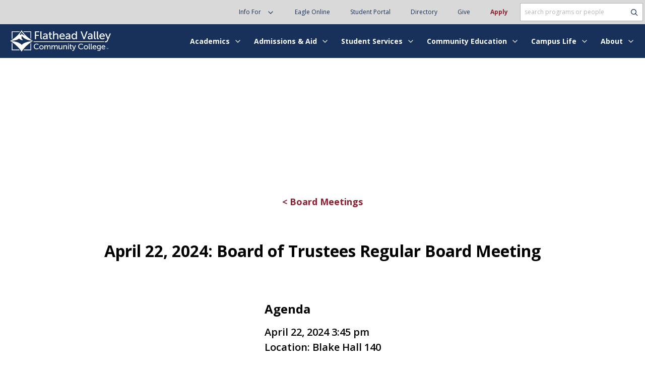

--- FILE ---
content_type: text/html; charset=UTF-8
request_url: https://www.fvcc.edu/meeting/april-22-2024-board-of-trustees-regular-board-meeting
body_size: 214958
content:
<!DOCTYPE html>
<html class="no-js no-svg" lang="en-US">
  <head>
    <meta charset="UTF-8" />
        <link rel="stylesheet" href="https://www.fvcc.edu/wp-content/themes/fvcc/style.css" type="text/css" media="screen" />
    <meta http-equiv="Content-Type" content="text/html; charset=UTF-8" />
    <meta http-equiv="X-UA-Compatible" content="IE=edge">
    <meta name="viewport" content="width=device-width, initial-scale=1, maximum-scale=5, user-scalable=1">
    <link rel="pingback" href="https://www.fvcc.edu/xmlrpc.php" />
    <link rel="profile" href="http://gmpg.org/xfn/11">

    <link rel="apple-touch-icon-precomposed" sizes="57x57" href="https://www.fvcc.edu/wp-content/themes/fvcc/public/favicon/apple-touch-icon-57x57.png" />
<link rel="apple-touch-icon-precomposed" sizes="114x114" href="https://www.fvcc.edu/wp-content/themes/fvcc/public/favicon/apple-touch-icon-114x114.png" />
<link rel="apple-touch-icon-precomposed" sizes="72x72" href="https://www.fvcc.edu/wp-content/themes/fvcc/public/favicon/apple-touch-icon-72x72.png" />
<link rel="apple-touch-icon-precomposed" sizes="144x144" href="https://www.fvcc.edu/wp-content/themes/fvcc/public/favicon/apple-touch-icon-144x144.png" />
<link rel="apple-touch-icon-precomposed" sizes="60x60" href="https://www.fvcc.edu/wp-content/themes/fvcc/public/favicon/apple-touch-icon-60x60.png" />
<link rel="apple-touch-icon-precomposed" sizes="120x120" href="https://www.fvcc.edu/wp-content/themes/fvcc/public/favicon/apple-touch-icon-120x120.png" />
<link rel="apple-touch-icon-precomposed" sizes="76x76" href="https://www.fvcc.edu/wp-content/themes/fvcc/public/favicon/apple-touch-icon-76x76.png" />
<link rel="apple-touch-icon-precomposed" sizes="152x152" href="https://www.fvcc.edu/wp-content/themes/fvcc/public/favicon/apple-touch-icon-152x152.png" />
<link rel="icon" type="image/png" href="https://www.fvcc.edu/wp-content/themes/fvcc/public/favicon/favicon-196x196.png" sizes="196x196" />
<link rel="icon" type="image/png" href="https://www.fvcc.edu/wp-content/themes/fvcc/public/favicon/favicon-96x96.png" sizes="96x96" />
<link rel="icon" type="image/png" href="https://www.fvcc.edu/wp-content/themes/fvcc/public/favicon/favicon-32x32.png" sizes="32x32" />
<link rel="icon" type="image/png" href="https://www.fvcc.edu/wp-content/themes/fvcc/public/favicon/favicon-16x16.png" sizes="16x16" />
<link rel="icon" type="image/png" href="https://www.fvcc.edu/wp-content/themes/fvcc/public/favicon/favicon-128.png" sizes="128x128" />
<meta name="application-name" content="&nbsp;"/>
<meta name="msapplication-TileColor" content="#FFFFFF" />
<meta name="msapplication-TileImage" content="mstile-144x144.png" />
<meta name="msapplication-square70x70logo" content="mstile-70x70.png" />
<meta name="msapplication-square150x150logo" content="mstile-150x150.png" />
<meta name="msapplication-wide310x150logo" content="mstile-310x150.png" />
<meta name="msapplication-square310x310logo" content="mstile-310x310.png" />

    <link href="https://fonts.googleapis.com/css2?family=Noto+Sans:wght@400;700&display=swap" rel="stylesheet">

    <meta name='robots' content='index, follow, max-image-preview:large, max-snippet:-1, max-video-preview:-1' />

<!-- Google Tag Manager for WordPress by gtm4wp.com -->
<script data-cfasync="false" data-pagespeed-no-defer>
	var gtm4wp_datalayer_name = "dataLayer";
	var dataLayer = dataLayer || [];
</script>
<!-- End Google Tag Manager for WordPress by gtm4wp.com -->
	<!-- This site is optimized with the Yoast SEO plugin v26.1.1 - https://yoast.com/wordpress/plugins/seo/ -->
	<title>April 22, 2024: Board of Trustees Regular Board Meeting - Flathead Valley Community College</title>
	<link rel="canonical" href="https://www.fvcc.edu/meeting/april-22-2024-board-of-trustees-regular-board-meeting" />
	<meta property="og:locale" content="en_US" />
	<meta property="og:type" content="article" />
	<meta property="og:title" content="April 22, 2024: Board of Trustees Regular Board Meeting - Flathead Valley Community College" />
	<meta property="og:url" content="https://www.fvcc.edu/meeting/april-22-2024-board-of-trustees-regular-board-meeting" />
	<meta property="og:site_name" content="Flathead Valley Community College" />
	<meta property="article:publisher" content="https://www.facebook.com/fvccmt/" />
	<meta property="article:modified_time" content="2024-07-01T15:12:34+00:00" />
	<meta name="twitter:card" content="summary_large_image" />
	<script type="application/ld+json" class="yoast-schema-graph">{"@context":"https://schema.org","@graph":[{"@type":"WebPage","@id":"https://www.fvcc.edu/meeting/april-22-2024-board-of-trustees-regular-board-meeting","url":"https://www.fvcc.edu/meeting/april-22-2024-board-of-trustees-regular-board-meeting","name":"April 22, 2024: Board of Trustees Regular Board Meeting - Flathead Valley Community College","isPartOf":{"@id":"https://www.fvcc.edu/#website"},"datePublished":"2024-01-31T16:14:40+00:00","dateModified":"2024-07-01T15:12:34+00:00","inLanguage":"en-US","potentialAction":[{"@type":"ReadAction","target":["https://www.fvcc.edu/meeting/april-22-2024-board-of-trustees-regular-board-meeting"]}]},{"@type":"WebSite","@id":"https://www.fvcc.edu/#website","url":"https://www.fvcc.edu/","name":"Flathead Valley Community College","description":"","publisher":{"@id":"https://www.fvcc.edu/#organization"},"potentialAction":[{"@type":"SearchAction","target":{"@type":"EntryPoint","urlTemplate":"https://www.fvcc.edu/?s={search_term_string}"},"query-input":{"@type":"PropertyValueSpecification","valueRequired":true,"valueName":"search_term_string"}}],"inLanguage":"en-US"},{"@type":"Organization","@id":"https://www.fvcc.edu/#organization","name":"Flathead Valley Community College","url":"https://www.fvcc.edu/","logo":{"@type":"ImageObject","inLanguage":"en-US","@id":"https://www.fvcc.edu/#/schema/logo/image/","url":"https://www.fvcc.edu/wp-content/uploads/2022/06/FVCC_logo.jpg","contentUrl":"https://www.fvcc.edu/wp-content/uploads/2022/06/FVCC_logo.jpg","width":200,"height":43,"caption":"Flathead Valley Community College"},"image":{"@id":"https://www.fvcc.edu/#/schema/logo/image/"},"sameAs":["https://www.facebook.com/fvccmt/","https://www.instagram.com/fvcc_mt","https://www.linkedin.com/school/flathead-valley-community-college/","https://www.youtube.com/user/flatheadvalleycc/featured"]}]}</script>
	<!-- / Yoast SEO plugin. -->


<link rel='dns-prefetch' href='//fonts.googleapis.com' />
<link rel="alternate" type="application/rss+xml" title="Flathead Valley Community College &raquo; Feed" href="https://www.fvcc.edu/feed" />
<link rel="alternate" type="application/rss+xml" title="Flathead Valley Community College &raquo; Comments Feed" href="https://www.fvcc.edu/comments/feed" />
<link rel="alternate" type="text/calendar" title="Flathead Valley Community College &raquo; iCal Feed" href="https://www.fvcc.edu/events/?ical=1" />
<script type="text/javascript">
/* <![CDATA[ */
window._wpemojiSettings = {"baseUrl":"https:\/\/s.w.org\/images\/core\/emoji\/16.0.1\/72x72\/","ext":".png","svgUrl":"https:\/\/s.w.org\/images\/core\/emoji\/16.0.1\/svg\/","svgExt":".svg","source":{"concatemoji":"https:\/\/www.fvcc.edu\/wp-includes\/js\/wp-emoji-release.min.js?ver=6.8.3"}};
/*! This file is auto-generated */
!function(s,n){var o,i,e;function c(e){try{var t={supportTests:e,timestamp:(new Date).valueOf()};sessionStorage.setItem(o,JSON.stringify(t))}catch(e){}}function p(e,t,n){e.clearRect(0,0,e.canvas.width,e.canvas.height),e.fillText(t,0,0);var t=new Uint32Array(e.getImageData(0,0,e.canvas.width,e.canvas.height).data),a=(e.clearRect(0,0,e.canvas.width,e.canvas.height),e.fillText(n,0,0),new Uint32Array(e.getImageData(0,0,e.canvas.width,e.canvas.height).data));return t.every(function(e,t){return e===a[t]})}function u(e,t){e.clearRect(0,0,e.canvas.width,e.canvas.height),e.fillText(t,0,0);for(var n=e.getImageData(16,16,1,1),a=0;a<n.data.length;a++)if(0!==n.data[a])return!1;return!0}function f(e,t,n,a){switch(t){case"flag":return n(e,"\ud83c\udff3\ufe0f\u200d\u26a7\ufe0f","\ud83c\udff3\ufe0f\u200b\u26a7\ufe0f")?!1:!n(e,"\ud83c\udde8\ud83c\uddf6","\ud83c\udde8\u200b\ud83c\uddf6")&&!n(e,"\ud83c\udff4\udb40\udc67\udb40\udc62\udb40\udc65\udb40\udc6e\udb40\udc67\udb40\udc7f","\ud83c\udff4\u200b\udb40\udc67\u200b\udb40\udc62\u200b\udb40\udc65\u200b\udb40\udc6e\u200b\udb40\udc67\u200b\udb40\udc7f");case"emoji":return!a(e,"\ud83e\udedf")}return!1}function g(e,t,n,a){var r="undefined"!=typeof WorkerGlobalScope&&self instanceof WorkerGlobalScope?new OffscreenCanvas(300,150):s.createElement("canvas"),o=r.getContext("2d",{willReadFrequently:!0}),i=(o.textBaseline="top",o.font="600 32px Arial",{});return e.forEach(function(e){i[e]=t(o,e,n,a)}),i}function t(e){var t=s.createElement("script");t.src=e,t.defer=!0,s.head.appendChild(t)}"undefined"!=typeof Promise&&(o="wpEmojiSettingsSupports",i=["flag","emoji"],n.supports={everything:!0,everythingExceptFlag:!0},e=new Promise(function(e){s.addEventListener("DOMContentLoaded",e,{once:!0})}),new Promise(function(t){var n=function(){try{var e=JSON.parse(sessionStorage.getItem(o));if("object"==typeof e&&"number"==typeof e.timestamp&&(new Date).valueOf()<e.timestamp+604800&&"object"==typeof e.supportTests)return e.supportTests}catch(e){}return null}();if(!n){if("undefined"!=typeof Worker&&"undefined"!=typeof OffscreenCanvas&&"undefined"!=typeof URL&&URL.createObjectURL&&"undefined"!=typeof Blob)try{var e="postMessage("+g.toString()+"("+[JSON.stringify(i),f.toString(),p.toString(),u.toString()].join(",")+"));",a=new Blob([e],{type:"text/javascript"}),r=new Worker(URL.createObjectURL(a),{name:"wpTestEmojiSupports"});return void(r.onmessage=function(e){c(n=e.data),r.terminate(),t(n)})}catch(e){}c(n=g(i,f,p,u))}t(n)}).then(function(e){for(var t in e)n.supports[t]=e[t],n.supports.everything=n.supports.everything&&n.supports[t],"flag"!==t&&(n.supports.everythingExceptFlag=n.supports.everythingExceptFlag&&n.supports[t]);n.supports.everythingExceptFlag=n.supports.everythingExceptFlag&&!n.supports.flag,n.DOMReady=!1,n.readyCallback=function(){n.DOMReady=!0}}).then(function(){return e}).then(function(){var e;n.supports.everything||(n.readyCallback(),(e=n.source||{}).concatemoji?t(e.concatemoji):e.wpemoji&&e.twemoji&&(t(e.twemoji),t(e.wpemoji)))}))}((window,document),window._wpemojiSettings);
/* ]]> */
</script>
<link rel='stylesheet' id='tribe-events-pro-mini-calendar-block-styles-css' href='https://www.fvcc.edu/wp-content/plugins/events-calendar-pro/build/css/tribe-events-pro-mini-calendar-block.css?ver=7.7.7' type='text/css' media='all' />
<style id='wp-emoji-styles-inline-css' type='text/css'>

	img.wp-smiley, img.emoji {
		display: inline !important;
		border: none !important;
		box-shadow: none !important;
		height: 1em !important;
		width: 1em !important;
		margin: 0 0.07em !important;
		vertical-align: -0.1em !important;
		background: none !important;
		padding: 0 !important;
	}
</style>
<link rel='stylesheet' id='wp-block-library-css' href='https://www.fvcc.edu/wp-includes/css/dist/block-library/style.min.css?ver=6.8.3' type='text/css' media='all' />
<style id='classic-theme-styles-inline-css' type='text/css'>
/*! This file is auto-generated */
.wp-block-button__link{color:#fff;background-color:#32373c;border-radius:9999px;box-shadow:none;text-decoration:none;padding:calc(.667em + 2px) calc(1.333em + 2px);font-size:1.125em}.wp-block-file__button{background:#32373c;color:#fff;text-decoration:none}
</style>
<style id='global-styles-inline-css' type='text/css'>
:root{--wp--preset--aspect-ratio--square: 1;--wp--preset--aspect-ratio--4-3: 4/3;--wp--preset--aspect-ratio--3-4: 3/4;--wp--preset--aspect-ratio--3-2: 3/2;--wp--preset--aspect-ratio--2-3: 2/3;--wp--preset--aspect-ratio--16-9: 16/9;--wp--preset--aspect-ratio--9-16: 9/16;--wp--preset--gradient--vivid-cyan-blue-to-vivid-purple: linear-gradient(135deg,rgba(6,147,227,1) 0%,rgb(155,81,224) 100%);--wp--preset--gradient--light-green-cyan-to-vivid-green-cyan: linear-gradient(135deg,rgb(122,220,180) 0%,rgb(0,208,130) 100%);--wp--preset--gradient--luminous-vivid-amber-to-luminous-vivid-orange: linear-gradient(135deg,rgba(252,185,0,1) 0%,rgba(255,105,0,1) 100%);--wp--preset--gradient--luminous-vivid-orange-to-vivid-red: linear-gradient(135deg,rgba(255,105,0,1) 0%,rgb(207,46,46) 100%);--wp--preset--gradient--very-light-gray-to-cyan-bluish-gray: linear-gradient(135deg,rgb(238,238,238) 0%,rgb(169,184,195) 100%);--wp--preset--gradient--cool-to-warm-spectrum: linear-gradient(135deg,rgb(74,234,220) 0%,rgb(151,120,209) 20%,rgb(207,42,186) 40%,rgb(238,44,130) 60%,rgb(251,105,98) 80%,rgb(254,248,76) 100%);--wp--preset--gradient--blush-light-purple: linear-gradient(135deg,rgb(255,206,236) 0%,rgb(152,150,240) 100%);--wp--preset--gradient--blush-bordeaux: linear-gradient(135deg,rgb(254,205,165) 0%,rgb(254,45,45) 50%,rgb(107,0,62) 100%);--wp--preset--gradient--luminous-dusk: linear-gradient(135deg,rgb(255,203,112) 0%,rgb(199,81,192) 50%,rgb(65,88,208) 100%);--wp--preset--gradient--pale-ocean: linear-gradient(135deg,rgb(255,245,203) 0%,rgb(182,227,212) 50%,rgb(51,167,181) 100%);--wp--preset--gradient--electric-grass: linear-gradient(135deg,rgb(202,248,128) 0%,rgb(113,206,126) 100%);--wp--preset--gradient--midnight: linear-gradient(135deg,rgb(2,3,129) 0%,rgb(40,116,252) 100%);--wp--preset--font-size--small: 13px;--wp--preset--font-size--medium: 20px;--wp--preset--font-size--large: 24px;--wp--preset--font-size--x-large: 42px;--wp--preset--font-size--default: 18px;--wp--preset--font-size--huge: 60px;--wp--preset--spacing--20: 0.44rem;--wp--preset--spacing--30: 0.67rem;--wp--preset--spacing--40: 1rem;--wp--preset--spacing--50: 1.5rem;--wp--preset--spacing--60: 2.25rem;--wp--preset--spacing--70: 3.38rem;--wp--preset--spacing--80: 5.06rem;--wp--preset--shadow--natural: 6px 6px 9px rgba(0, 0, 0, 0.2);--wp--preset--shadow--deep: 12px 12px 50px rgba(0, 0, 0, 0.4);--wp--preset--shadow--sharp: 6px 6px 0px rgba(0, 0, 0, 0.2);--wp--preset--shadow--outlined: 6px 6px 0px -3px rgba(255, 255, 255, 1), 6px 6px rgba(0, 0, 0, 1);--wp--preset--shadow--crisp: 6px 6px 0px rgba(0, 0, 0, 1);}:where(.is-layout-flex){gap: 0.5em;}:where(.is-layout-grid){gap: 0.5em;}body .is-layout-flex{display: flex;}.is-layout-flex{flex-wrap: wrap;align-items: center;}.is-layout-flex > :is(*, div){margin: 0;}body .is-layout-grid{display: grid;}.is-layout-grid > :is(*, div){margin: 0;}:where(.wp-block-columns.is-layout-flex){gap: 2em;}:where(.wp-block-columns.is-layout-grid){gap: 2em;}:where(.wp-block-post-template.is-layout-flex){gap: 1.25em;}:where(.wp-block-post-template.is-layout-grid){gap: 1.25em;}.has-vivid-cyan-blue-to-vivid-purple-gradient-background{background: var(--wp--preset--gradient--vivid-cyan-blue-to-vivid-purple) !important;}.has-light-green-cyan-to-vivid-green-cyan-gradient-background{background: var(--wp--preset--gradient--light-green-cyan-to-vivid-green-cyan) !important;}.has-luminous-vivid-amber-to-luminous-vivid-orange-gradient-background{background: var(--wp--preset--gradient--luminous-vivid-amber-to-luminous-vivid-orange) !important;}.has-luminous-vivid-orange-to-vivid-red-gradient-background{background: var(--wp--preset--gradient--luminous-vivid-orange-to-vivid-red) !important;}.has-very-light-gray-to-cyan-bluish-gray-gradient-background{background: var(--wp--preset--gradient--very-light-gray-to-cyan-bluish-gray) !important;}.has-cool-to-warm-spectrum-gradient-background{background: var(--wp--preset--gradient--cool-to-warm-spectrum) !important;}.has-blush-light-purple-gradient-background{background: var(--wp--preset--gradient--blush-light-purple) !important;}.has-blush-bordeaux-gradient-background{background: var(--wp--preset--gradient--blush-bordeaux) !important;}.has-luminous-dusk-gradient-background{background: var(--wp--preset--gradient--luminous-dusk) !important;}.has-pale-ocean-gradient-background{background: var(--wp--preset--gradient--pale-ocean) !important;}.has-electric-grass-gradient-background{background: var(--wp--preset--gradient--electric-grass) !important;}.has-midnight-gradient-background{background: var(--wp--preset--gradient--midnight) !important;}.has-small-font-size{font-size: var(--wp--preset--font-size--small) !important;}.has-medium-font-size{font-size: var(--wp--preset--font-size--medium) !important;}.has-large-font-size{font-size: var(--wp--preset--font-size--large) !important;}.has-x-large-font-size{font-size: var(--wp--preset--font-size--x-large) !important;}
:where(.wp-block-post-template.is-layout-flex){gap: 1.25em;}:where(.wp-block-post-template.is-layout-grid){gap: 1.25em;}
:where(.wp-block-columns.is-layout-flex){gap: 2em;}:where(.wp-block-columns.is-layout-grid){gap: 2em;}
:root :where(.wp-block-pullquote){font-size: 1.5em;line-height: 1.6;}
</style>
<link rel='stylesheet' id='magic-liquidizer-table-style-css' href='https://www.fvcc.edu/wp-content/plugins/magic-liquidizer-responsive-table/idcss/ml-responsive-table.css?ver=2.0.3' type='text/css' media='all' />
<link rel='stylesheet' id='add_google_fonts-css' href='https://fonts.googleapis.com/css?&#038;family=Open+Sans:ital,wght@0,300;0,400;0,500;0,600;0,700;0,800;1,300;1,400;1,500;1,600;1,700;1,800&#038;display=swap' type='text/css' media='all' />
<link rel='stylesheet' id='vendor_css-css' href='https://www.fvcc.edu/wp-content/themes/fvcc/public/css/vendor.css?ver=1762982418' type='text/css' media='all' />
<link rel='stylesheet' id='app_css-css' href='https://www.fvcc.edu/wp-content/themes/fvcc/public/css/app.css?ver=1762982418' type='text/css' media='all' />
<link rel='stylesheet' id='fancybox-css' href='https://www.fvcc.edu/wp-content/plugins/easy-fancybox/fancybox/1.5.4/jquery.fancybox.css?ver=1768993114' type='text/css' media='screen' />
<style id='fancybox-inline-css' type='text/css'>
#fancybox-content{border-color:#ffffff;}#fancybox-title,#fancybox-title-float-main{color:#fff}
</style>
<style id='divi-builder-style-inline-inline-css' type='text/css'>
#wp-admin-bar-et-use-visual-builder a:before{font-family:ETmodules!important;content:"\e625";font-size:30px!important;width:28px;margin-top:-3px;color:#974df3!important}#wp-admin-bar-et-use-visual-builder:hover a:before{color:#fff!important}#wp-admin-bar-et-use-visual-builder:hover a,#wp-admin-bar-et-use-visual-builder a:hover{transition:background-color .5s ease;-webkit-transition:background-color .5s ease;-moz-transition:background-color .5s ease;background-color:#7e3bd0!important;color:#fff!important}* html .clearfix,:first-child+html .clearfix{zoom:1}.iphone .et_pb_section_video_bg video::-webkit-media-controls-start-playback-button{display:none!important;-webkit-appearance:none}.et_mobile_device .et_pb_section_parallax .et_pb_parallax_css{background-attachment:scroll}.et-social-facebook a.icon:before{content:"\e093"}.et-social-twitter a.icon:before{content:"\e094"}.et-social-google-plus a.icon:before{content:"\e096"}.et-social-instagram a.icon:before{content:"\e09a"}.et-social-rss a.icon:before{content:"\e09e"}.ai1ec-single-event:after{content:" ";display:table;clear:both}.evcal_event_details .evcal_evdata_cell .eventon_details_shading_bot.eventon_details_shading_bot{z-index:3}.wp-block-divi-layout{margin-bottom:1em}#et-boc .et-l{text-shadow:none}#et-boc .et-l .hentry,#et-boc .et-l a,#et-boc .et-l a:active,#et-boc .et-l blockquote,#et-boc .et-l div,#et-boc .et-l em,#et-boc .et-l form,#et-boc .et-l h1,#et-boc .et-l h2,#et-boc .et-l h3,#et-boc .et-l h4,#et-boc .et-l h5,#et-boc .et-l h6,#et-boc .et-l hr,#et-boc .et-l iframe,#et-boc .et-l img,#et-boc .et-l input,#et-boc .et-l label,#et-boc .et-l li,#et-boc .et-l object,#et-boc .et-l ol,#et-boc .et-l p,#et-boc .et-l span,#et-boc .et-l strong,#et-boc .et-l textarea,#et-boc .et-l ul,#et-boc .et-l video{text-align:inherit;margin:0;padding:0;border:none;outline:0;vertical-align:baseline;background:transparent;letter-spacing:normal;color:inherit;box-shadow:none;-webkit-box-shadow:none;-moz-box-shadow:none;text-shadow:inherit;border-radius:0;-moz-border-radius:0;-webkit-border-radius:0;transition:none}#et-boc .et-l h1,#et-boc .et-l h2,#et-boc .et-l h3,#et-boc .et-l h4,#et-boc .et-l h5,#et-boc .et-l h6{line-height:1em;padding-bottom:10px;font-weight:500;text-transform:none;font-style:normal}#et-boc .et-l ol,#et-boc .et-l ul{list-style:none;text-align:inherit}#et-boc .et-l ol li,#et-boc .et-l ul li{padding-left:0;background:none;margin-left:0}#et-boc .et-l blockquote{quotes:none}#et-boc .et-l blockquote:after,#et-boc .et-l blockquote:before{content:"";content:none}#et-boc .et-l :focus{outline:0}#et-boc .et-l article,#et-boc .et-l aside,#et-boc .et-l footer,#et-boc .et-l header,#et-boc .et-l hgroup,#et-boc .et-l nav,#et-boc .et-l section{display:block}#et-boc .et-l input[type=email],#et-boc .et-l input[type=number],#et-boc .et-l input[type=password],#et-boc .et-l input[type=text]{height:49px}#et-boc .et-l a{text-decoration:none!important}#et-boc .et-l p{padding-bottom:1em;color:inherit!important}#et-boc .et-l p:last-of-type{padding-bottom:0}#et-boc .et-l img{max-width:100%;height:auto}#et-boc .et-l embed,#et-boc .et-l iframe,#et-boc .et-l object,#et-boc .et-l video{max-width:100%}.et-db #et-boc .et-l .et_pb_widget_area .enigma_sidebar_widget #searchform .input-group-btn,.et-db #et-boc .et-l .et_pb_widget_area .widget_search .large-2,.et-db #et-boc .et-l .et_pb_widget_area .widget_search .small-2,.et-db #et-boc .et-l .et_pb_widget_area .widget_search>form>.input-group>span.input-group-btn{position:absolute;top:0;right:0;z-index:5;width:80px}.et-db #et-boc .et-l .et_pb_module a{color:#2ea3f2}.et-db #et-boc .et-l .et_pb_module .sticky h2,.et-db #et-boc .et-l .et_pb_module h2 a{color:inherit!important}.et-db #et-boc .et-l .et_pb_module input{margin:0}.et-db #et-boc .et-l .et_pb_module .post-meta{position:relative}.et-db #et-boc .et-l .et_pb_bg_layout_dark a{color:#fff}.et-db #et-boc .et-l .et-pb-slider-arrows a:before,.et-db #et-boc .et-l .et_pb_video_play:before,.et-db #et-boc .et-l ul.et_pb_member_social_links a:before{color:inherit}.et-db #et-boc .et-l ul.et_pb_social_media_follow .et_pb_social_icon a.icon{top:auto;position:relative}.et-db #et-boc .et-l .clearfix{clear:none;display:inline;display:initial}.et-db #et-boc .et-l address.clearfix,.et-db #et-boc .et-l article.clearfix,.et-db #et-boc .et-l aside.clearfix,.et-db #et-boc .et-l blockquote.clearfix,.et-db #et-boc .et-l canvas.clearfix,.et-db #et-boc .et-l dd.clearfix,.et-db #et-boc .et-l div.clearfix,.et-db #et-boc .et-l dl.clearfix,.et-db #et-boc .et-l fieldset.clearfix,.et-db #et-boc .et-l figcaption.clearfix,.et-db #et-boc .et-l figure.clearfix,.et-db #et-boc .et-l footer.clearfix,.et-db #et-boc .et-l form.clearfix,.et-db #et-boc .et-l h1.clearfix,.et-db #et-boc .et-l h2.clearfix,.et-db #et-boc .et-l h3.clearfix,.et-db #et-boc .et-l h4.clearfix,.et-db #et-boc .et-l h5.clearfix,.et-db #et-boc .et-l h6.clearfix,.et-db #et-boc .et-l header.clearfix,.et-db #et-boc .et-l hgroup.clearfix,.et-db #et-boc .et-l hr.clearfix,.et-db #et-boc .et-l main.clearfix,.et-db #et-boc .et-l nav.clearfix,.et-db #et-boc .et-l noscript.clearfix,.et-db #et-boc .et-l ol.clearfix,.et-db #et-boc .et-l output.clearfix,.et-db #et-boc .et-l p.clearfix,.et-db #et-boc .et-l pre.clearfix,.et-db #et-boc .et-l section.clearfix,.et-db #et-boc .et-l table.clearfix,.et-db #et-boc .et-l tfoot.clearfix,.et-db #et-boc .et-l ul.clearfix,.et-db #et-boc .et-l video.clearfix{display:block}.et-db #et-boc .et-l .et_main_video_container *,.et-db #et-boc .et-l .et_pb_slide_video *,.et-db #et-boc .et-l .et_pb_video_box *{height:auto}.et-db #et-boc .et-l .et_main_video_container iframe,.et-db #et-boc .et-l .et_pb_slide_video iframe,.et-db #et-boc .et-l .et_pb_video_box iframe{height:100%}.et-db #et-boc .et-l .et_pb_module ul{overflow:visible}.et-db #et-boc .et-l .et_pb_module ol,.et-db #et-boc .et-l .et_pb_module ul,ol .et-db #et-boc .et-l .et_pb_module,ul .et-db #et-boc .et-l .et_pb_module{background:transparent}.et-db #et-boc .et-l .et_pb_module h3{display:block!important}.et-db #et-boc .et-l .et_pb_module img{max-width:100%;margin:0;border:none;padding:0;background:none;border-radius:0}.et-db #et-boc .et-l .et_pb_module img:hover{opacity:1;box-shadow:none}.et-db #et-boc .et-l .et_pb_module a:not(.wc-forward),.et-db #et-boc .et-l .et_pb_module h1 a,.et-db #et-boc .et-l .et_pb_module h2 a,.et-db #et-boc .et-l .et_pb_module h3 a,.et-db #et-boc .et-l .et_pb_module h4 a,.et-db #et-boc .et-l .et_pb_module h5 a,.et-db #et-boc .et-l .et_pb_module h6 a{line-height:1em;padding-bottom:10px;font-weight:500;text-transform:none;font-style:normal}.et-db #et-boc .et-l .et_pb_module .entry-featured-image-url{padding-bottom:0}.et-db #et-boc .et-l .et_pb_module blockquote{margin:20px 0 30px;padding-left:20px;border-left:5px solid;border-color:#2ea3f2;font-style:normal}.et-db #et-boc .et-l .et_pb_module input[type=radio]{margin-right:7px}.et-db #et-boc .et-l .et_pb_module input.text:not(.qty),.et-db #et-boc .et-l .et_pb_module input.title,.et-db #et-boc .et-l .et_pb_module input[type=email],.et-db #et-boc .et-l .et_pb_module input[type=password],.et-db #et-boc .et-l .et_pb_module input[type=tel],.et-db #et-boc .et-l .et_pb_module input[type=text],.et-db #et-boc .et-l .et_pb_module input select,.et-db #et-boc .et-l .et_pb_module input textarea{border:1px solid #bbb;color:#4e4e4e;padding:5px 10px;height:auto;width:auto}.et-db #et-boc .et-l .et_pb_module #email{width:100%}.et-db #et-boc .et-l .et-pb-slider-arrows a{color:inherit}.et-db #et-boc .et-l .et_pb_post .post-meta a{color:inherit!important}.et-db #et-boc .et-l .et_pb_counter_amount_number{letter-spacing:inherit;text-decoration:inherit}.et-db #et-boc .et-l .et_pb_blurb img{width:inherit}.et-db #et-boc .et-l .comment-content *,.et-db #et-boc .et-l .et_pb_blurb_container,.et-db #et-boc .et-l .et_pb_blurb_container *,.et-db #et-boc .et-l .et_pb_blurb_content,.et-db #et-boc .et-l .et_pb_newsletter_button_text,.et-db #et-boc .et-l .et_pb_newsletter_description *,.et-db #et-boc .et-l .et_pb_promo_description,.et-db #et-boc .et-l .et_pb_promo_description *{letter-spacing:inherit}.et-db #et-boc .et-l .et_pb_image img{width:inherit}.et-db #et-boc .et-l .et_pb_image a{line-height:0;padding-bottom:0}.et-db #et-boc .et-l .et_pb_newsletter_description{letter-spacing:inherit}.et-db #et-boc .et-l .et_pb_newsletter_form p input{background-color:#fff!important;width:100%!important}.et-db #et-boc .et-l .et_pb_text *{letter-spacing:inherit}.et-db #et-boc .et-l .et-db .et_pb_section{background-color:transparent}.et-db #et-boc .et-l .et_pb_section *{-webkit-font-smoothing:antialiased}.et-db #et-boc .et-l .pagination{width:100%;clear:both}.et-db #et-boc .et-l .pagination:after,.et-db #et-boc .et-l .pagination:before{visibility:hidden}.et-db #et-boc .et-l .pagination a{width:auto;border:none;background:transparent}.et-db #et-boc .et-l .wp-pagenavi{text-align:right;border-top:1px solid #e2e2e2;padding-top:13px;clear:both;margin-bottom:30px}.et-db #et-boc .et-l .wp-pagenavi a,.et-db #et-boc .et-l .wp-pagenavi span{color:#666;margin:0 5px;text-decoration:none;font-size:14px!important;font-weight:400!important;border:none!important}.et-db #et-boc .et-l .wp-pagenavi .nextpostslink,.et-db #et-boc .et-l .wp-pagenavi .previouspostslink{color:#999!important}.et-db #et-boc .et-l .wp-pagenavi a:hover,.et-db #et-boc .et-l .wp-pagenavi span.current{color:#82c0c7!important}.et-db #et-boc .et-l .nav-previous{float:left}.et-db #et-boc .et-l .nav-next{float:right}.et-db #et-boc .et-l article .et_pb_text_color_light,.et-db #et-boc .et-l article .et_pb_text_color_light a,.et-db #et-boc .et-l article .et_pb_text_color_light a:hover,.et-db #et-boc .et-l article .et_pb_text_color_light a:visited,.et-db #et-boc .et-l article .et_pb_text_color_light blockquote{color:#fff}.et-db #et-boc .et-l .et_pb_posts .et_pb_post{padding:0;border-top:none;border-left:0;border-right:0;border-bottom:none;background:transparent;width:100%;margin-top:0}.et-db #et-boc .et-l .et_pb_posts .et_pb_post .entry-title a,.et-db #et-boc .et-l .et_pb_posts .et_pb_post .post-content,.et-db #et-boc .et-l .et_pb_posts .et_pb_post .post-content *,.et-db #et-boc .et-l .et_pb_posts .et_pb_post .post-meta a,.et-db #et-boc .et-l .et_pb_posts .et_pb_post .post-meta span{letter-spacing:inherit}.et-db #et-boc .et-l .et_pb_blog_grid blockquote:before,.et-db #et-boc .et-l .et_pb_posts blockquote:before{display:none}.et-db #et-boc .et-l .et_pb_blog_grid a.more-link,.et-db #et-boc .et-l .et_pb_posts a.more-link{position:relative;color:inherit!important;font-size:inherit;background-color:transparent!important;float:none!important;padding:0!important;text-transform:none;line-height:normal;display:block;font-family:inherit;bottom:auto;right:auto}.et-db #et-boc .et-l .et_pb_blog_grid .column{width:100%;margin:0}.et-db #et-boc .et-l .et_pb_blog_grid .et_pb_post{padding:19px!important;background-image:none!important;float:none;width:100%;margin-top:0}.et-db #et-boc .et-l .et_pb_blog_grid .et_pb_image_container{max-width:none}.et-db #et-boc .et-l .et_pb_blog_grid_wrapper .et_pb_blog_grid article{border-bottom:1px solid #ddd!important}.et-db #et-boc .et-l .et_pb_grid_item.entry{padding:0}.et-db #et-boc .et-l .et_pb_module ul,.et-db #et-boc .et-l ul.et_pb_module{margin:0}.et-db #et-boc .et-l .et_pb_module li{list-style:none}.et-db #et-boc .et-l .et_pb_module a,.et-db #et-boc .et-l .et_pb_module a:hover{text-decoration:none}.et-db #et-boc .et-l .et_pb_module h1,.et-db #et-boc .et-l .et_pb_module h2,.et-db #et-boc .et-l .et_pb_module h3,.et-db #et-boc .et-l .et_pb_module h4,.et-db #et-boc .et-l .et_pb_module h5,.et-db #et-boc .et-l .et_pb_module h6{margin:0;text-align:inherit}.et-db #et-boc .et-l .et_pb_module .column{padding:0}.et-db #et-boc .et-l .et_pb_module p{margin:0;text-align:inherit}.et-db #et-boc .et-l .et_pb_module a:focus{outline:none}.et-db #et-boc .et-l .et_pb_module img{display:inline}.et-db #et-boc .et-l .et_pb_module span.percent-value{font-size:inherit;letter-spacing:inherit}.et-db #et-boc .et-l .et_pb_module .hentry{box-shadow:none}.et-db #et-boc .et-l .et_pb_blurb_content ol,.et-db #et-boc .et-l .et_pb_blurb_content ul,.et-db #et-boc .et-l .et_pb_code ol,.et-db #et-boc .et-l .et_pb_code ul,.et-db #et-boc .et-l .et_pb_fullwidth_header .header-content ol,.et-db #et-boc .et-l .et_pb_fullwidth_header .header-content ul,.et-db #et-boc .et-l .et_pb_newsletter_description_content ol,.et-db #et-boc .et-l .et_pb_newsletter_description_content ul,.et-db #et-boc .et-l .et_pb_promo_description ol,.et-db #et-boc .et-l .et_pb_promo_description ul,.et-db #et-boc .et-l .et_pb_slide_content ol,.et-db #et-boc .et-l .et_pb_slide_content ul,.et-db #et-boc .et-l .et_pb_tab ol,.et-db #et-boc .et-l .et_pb_tab ul,.et-db #et-boc .et-l .et_pb_team_member_description ol,.et-db #et-boc .et-l .et_pb_team_member_description ul,.et-db #et-boc .et-l .et_pb_testimonial_description_inner ol,.et-db #et-boc .et-l .et_pb_testimonial_description_inner ul,.et-db #et-boc .et-l .et_pb_text ol,.et-db #et-boc .et-l .et_pb_text ul,.et-db #et-boc .et-l .et_pb_toggle_content ol,.et-db #et-boc .et-l .et_pb_toggle_content ul{margin-top:15px;margin-bottom:15px;margin-left:25px}.et-db #et-boc .et-l .et_pb_blurb_content ul li,.et-db #et-boc .et-l .et_pb_code ul li,.et-db #et-boc .et-l .et_pb_fullwidth_header .header-content ul li,.et-db #et-boc .et-l .et_pb_newsletter_description_content ul li,.et-db #et-boc .et-l .et_pb_promo_description ul li,.et-db #et-boc .et-l .et_pb_slide_content ul li,.et-db #et-boc .et-l .et_pb_tab ul li,.et-db #et-boc .et-l .et_pb_team_member_description ul li,.et-db #et-boc .et-l .et_pb_testimonial_description_inner ul li,.et-db #et-boc .et-l .et_pb_text ul li,.et-db #et-boc .et-l .et_pb_toggle_content ul li{list-style:disc}.et-db #et-boc .et-l .et_pb_blurb_content ol li,.et-db #et-boc .et-l .et_pb_code ol li,.et-db #et-boc .et-l .et_pb_fullwidth_header .header-content ol li,.et-db #et-boc .et-l .et_pb_newsletter_description_content ol li,.et-db #et-boc .et-l .et_pb_promo_description ol li,.et-db #et-boc .et-l .et_pb_slide_content ol li,.et-db #et-boc .et-l .et_pb_tab ol li,.et-db #et-boc .et-l .et_pb_team_member_description ol li,.et-db #et-boc .et-l .et_pb_testimonial_description_inner ol li,.et-db #et-boc .et-l .et_pb_text ol li,.et-db #et-boc .et-l .et_pb_toggle_content ol li{list-style:decimal}.et-db #et-boc .et-l .et_pb_section{margin-bottom:0}.et-db #et-boc .et-l .widget .widget-title,.et-db #et-boc .et-l .widget a{color:inherit}.et-db #et-boc .et-l span.et_portfolio_image{position:relative;display:block}.et-db #et-boc .et-l span.et_portfolio_image img{display:block}.et-db #et-boc .et-l .et_audio_container .mejs-time.mejs-currenttime-container.custom{line-height:18px}.et-db #et-boc .et-l hr.et_pb_module{background-color:transparent;background-image:none;margin:0;padding:0}.et-db #et-boc .et-l .et-pb-slider-arrows a,.et-db #et-boc .et-l .et_pb_blurb_container h4 a,.et-db #et-boc .et-l .et_pb_module .post-meta a,.et-db #et-boc .et-l .et_pb_module h2 a,.et-db #et-boc .et-l .et_pb_module li a,.et-db #et-boc .et-l .et_pb_portfolio_item a,.et-db #et-boc .et-l .et_pb_testimonial_meta a{border-bottom:none}.et-db #et-boc .et-l .et_pb_portfolio_filter a{letter-spacing:inherit;line-height:inherit}.et-db #et-boc .et-l .et_pb_portfolio img{width:100%}.et-db #et-boc .et-l .et_pb_filterable_portfolio.et_pb_filterable_portfolio_grid .hentry,.et-db #et-boc .et-l .et_pb_fullwidth_portfolio .hentry,.et-db #et-boc .et-l .et_pb_portfolio_grid .hentry{padding:0;border:none;clear:none}.et-db #et-boc .et-l .et_pb_filterable_portfolio .hentry:after,.et-db #et-boc .et-l .et_pb_fullwidth_portfolio .hentry:after,.et-db #et-boc .et-l .et_pb_portfolio .hentry:after,.et-db #et-boc .et-l .et_pb_portfolio_grid .hentry:after{background:transparent}.et-db #et-boc .et-l .et_pb_filterable_portfolio_grid .et_pb_portfolio_item h2{font-size:26px}.et-db #et-boc .et-l .et_pb_filterable_portfolio .et_pb_portfolio_filter a{max-width:none}.et-db #et-boc .et-l .et_pb_filterable_portfolio .et_pb_portfolio_filter li{color:#666}.et-db #et-boc .et-l .et_pb_filterable_portfolio .et_pb_portfolio_filter li a{color:inherit!important}.et-db #et-boc .et-l .et_pb_filterable_portfolio .et_pb_portfolio_filter li a:hover{color:#666!important}.et-db #et-boc .et-l .et_pb_filterable_portfolio h2 a{letter-spacing:inherit}.et-db #et-boc .et-l .et_pb_portfolio_filters li a.active{color:#82c0c7!important}.et-db #et-boc .et-l .et_pb_module .hentry.has-post-thumbnail:first-child{margin-top:0}.et-db #et-boc .et-l .et_pb_portfolio_items .hentry,.et-db #et-boc .et-l .format-quote.hentry{padding:0}.et-db #et-boc .et-l .et-bg-layout-dark{text-shadow:none;color:inherit}.et-db #et-boc .et-l .et_pb_slide_image img{margin:0}.et-db #et-boc .et-l .et_pb_slide_description h2{line-height:1em;padding-bottom:10px}.et-db #et-boc .et-l .et_pb_slider .mejs-offscreen{display:none}.et-db #et-boc .et-l .et_pb_slide_content *{letter-spacing:inherit}.et-db #et-boc .et-l .et_pb_countdown_timer .section{width:auto}.et-db #et-boc .et-l .et_pb_widget_area{max-width:100%}.et-db #et-boc .et-l .et_pb_widget_area #searchform,.et-db #et-boc .et-l .et_pb_widget_area #searchform #s,.et-db #et-boc .et-l .et_pb_widget_area *,.et-db #et-boc .et-l .et_pb_widget_area input.search-field{max-width:100%;word-wrap:break-word;box-sizing:border-box;-webkit-box-sizing:border-box;-moz-box-sizing:border-box}.et-db #et-boc .et-l .et_pb_widget_area .widget{border:none;background:transparent;padding:0;box-shadow:none}.et-db #et-boc .et-l .et_pb_widget_area .widget:after{background:transparent}.et-db #et-boc .et-l .et_pb_widget_area .widget-title{border-bottom:none}.et-db #et-boc .et-l .et_pb_widget_area>.widget-title:not(:first-child){margin-top:30px}.et-db #et-boc .et-l .et_pb_widget_area .widget-title,.et-db #et-boc .et-l .et_pb_widget_area h1:first-of-type,.et-db #et-boc .et-l .et_pb_widget_area h2:first-of-type,.et-db #et-boc .et-l .et_pb_widget_area h3:first-of-type,.et-db #et-boc .et-l .et_pb_widget_area h4:first-of-type,.et-db #et-boc .et-l .et_pb_widget_area h5:first-of-type,.et-db #et-boc .et-l .et_pb_widget_area h6:first-of-type{font-weight:500;font-style:normal}.et-db #et-boc .et-l .et_pb_widget_area .widget-title:before,.et-db #et-boc .et-l .et_pb_widget_area h1:first-of-type:before,.et-db #et-boc .et-l .et_pb_widget_area h2:first-of-type:before,.et-db #et-boc .et-l .et_pb_widget_area h3:first-of-type:before,.et-db #et-boc .et-l .et_pb_widget_area h4:first-of-type:before,.et-db #et-boc .et-l .et_pb_widget_area h5:first-of-type:before,.et-db #et-boc .et-l .et_pb_widget_area h6:first-of-type:before{display:none}.et-db #et-boc .et-l .et_pb_widget_area .widgettitle{font-size:18px;padding-bottom:10px}.et-db #et-boc .et-l .et_pb_widget_area .enigma_sidebar_widget,.et-db #et-boc .et-l .et_pb_widget_area .fwidget,.et-db #et-boc .et-l .et_pb_widget_area .sb-widget,.et-db #et-boc .et-l .et_pb_widget_area .widget,.et-db #et-boc .et-l .et_pb_widget_area .widget-box,.et-db #et-boc .et-l .et_pb_widget_area .widget-container,.et-db #et-boc .et-l .et_pb_widget_area .widget-wrapper{margin-top:0;margin-bottom:30px;color:inherit}.et-db #et-boc .et-l .et_pb_widget_area ul li{margin-top:.25em;margin-bottom:.25em;background:none;margin-left:0}.et-db #et-boc .et-l .et_pb_widget_area ul li:after,.et-db #et-boc .et-l .et_pb_widget_area ul li:before{display:none}.et-db #et-boc .et-l .et_pb_widget_area ul ul{border-top:none}.et-db #et-boc .et-l .et_pb_widget_area ul ul li{margin-top:5px;margin-left:15px}.et-db #et-boc .et-l .et_pb_widget_area ul ul li:last-child{border-bottom:none;margin-bottom:0}.et-db #et-boc .et-l .et_pb_widget_area .widgettitle:before{display:none}.et-db #et-boc .et-l .et_pb_widget_area select{margin-right:0;margin-left:0;width:auto}.et-db #et-boc .et-l .et_pb_widget_area img{max-width:100%!important}.et-db #et-boc .et-l .et_pb_widget_area .enigma_sidebar_widget ul li a{display:inline-block;margin-left:0;padding-left:0}.et-db #et-boc .et-l .et_pb_widget_area .enigma_sidebar_widget ul ul li:last-child{padding-bottom:0}.et-db #et-boc .et-l .et_pb_widget_area #searchform,.et-db #et-boc .et-l .et_pb_widget_area .widget_search form{position:relative;padding:0;background:none;margin-top:0;margin-left:0;margin-right:0;display:block;width:100%;height:auto;border:none}.et-db #et-boc .et-l .et_pb_widget_area #searchform input[type=text],.et-db #et-boc .et-l .et_pb_widget_area .enigma_sidebar_widget #searchform input[type=text],.et-db #et-boc .et-l .et_pb_widget_area .widget_search .search-field,.et-db #et-boc .et-l .et_pb_widget_area .widget_search input[type=search],.et-db #et-boc .et-l .et_pb_widget_area .widget_search input[type=text]{position:relative;margin:0;padding:.7em 90px .7em .7em!important;min-width:0;width:100%!important;height:40px!important;font-size:14px;line-height:normal;border:1px solid #ddd!important;color:#666;border-radius:3px!important;display:block;background:#fff!important;background-image:none!important;box-shadow:none!important;float:none!important}.et-db #et-boc .et-l .et_pb_widget_area .et-narrow-wrapper #searchform input[type=text]{padding-right:.7em!important}.et-db #et-boc .et-l .et_pb_widget_area #searchform input[type=submit],.et-db #et-boc .et-l .et_pb_widget_area .enigma_sidebar_widget #searchform button{background-color:#ddd!important;font-size:14px;text-transform:none!important;padding:0 .7em!important;min-width:0;width:80px!important;height:40px!important;-webkit-border-top-right-radius:3px!important;-webkit-border-bottom-right-radius:3px!important;-moz-border-radius-topright:3px!important;-moz-border-radius-bottomright:3px;border-top-right-radius:3px;border-bottom-right-radius:3px;position:absolute!important;left:auto;right:0!important;top:0!important;display:inline-block!important;clip:auto;text-align:center;box-shadow:none!important;cursor:pointer;color:#666!important;text-indent:0!important;background-image:none!important;border:none!important;margin:0!important;float:none!important}.et-db #et-boc .et-l .et_pb_widget_area .et-narrow-wrapper #searchform input[type=submit],.et-db #et-boc .et-l .et_pb_widget_area .widget_search .search-submit,.et-db #et-boc .et-l .et_pb_widget_area .widget_search button,.et-db #et-boc .et-l .et_pb_widget_area .widget_search form.searchform>button,.et-db #et-boc .et-l .et_pb_widget_area .widget_search input[type=submit]{position:relative!important;margin-top:1em!important;-webkit-border-top-left-radius:3px!important;-webkit-border-bottom-left-radius:3px!important;-moz-border-radius-topleft:3px!important;-moz-border-radius-bottomleft:3px;border-top-left-radius:3px;border-bottom-left-radius:3px}.et-db #et-boc .et-l .et_pb_widget_area .widget_search .themeform.searchform div:after,.et-db #et-boc .et-l .et_pb_widget_area .widget_search form:before{display:none}.et-db #et-boc .et-l .et_pb_widget_area .widget_search .input-group,.et-db #et-boc .et-l .et_pb_widget_area .widget_search fieldset,.et-db #et-boc .et-l .et_pb_widget_area .widget_search label{display:block;max-width:100%!important}.et-db #et-boc .et-l .et_pb_widget_area .widget_search.et-narrow-wrapper input[type=search],.et-db #et-boc .et-l .et_pb_widget_area .widget_search.et-narrow-wrapper input[type=text],.et-db #et-boc .et-l .et_pb_widget_area .widget_search.et-no-submit-button input[type=search],.et-db #et-boc .et-l .et_pb_widget_area .widget_search.et-no-submit-button input[type=text]{padding-right:.7em!important}.et-db #et-boc .et-l .et_pb_widget_area .widget_search .search-submit:hover,.et-db #et-boc .et-l .et_pb_widget_area .widget_search input[type=submit]:hover{background:#ddd}.et-db #et-boc .et-l .et_pb_widget_area .widget_search button.search-submit .screen-reader-text{display:inline-block;clip:auto;width:auto;height:auto;position:relative!important;line-height:normal;color:#666}.et-db #et-boc .et-l .et_pb_widget_area .widget_search button.search-submit:before{display:none}.et-db #et-boc .et-l .et_pb_widget_area .widget_search form.form-search .input-group-btn,.et-db #et-boc .et-l .et_pb_widget_area .widget_search form.searchform #search-button-box{position:absolute;top:0;right:0;width:80px;height:40px;z-index:12}.et-db #et-boc .et-l .et_pb_widget_area .widget_search.et-narrow-wrapper form.form-search .input-group-btn,.et-db #et-boc .et-l .et_pb_widget_area .widget_search.et-narrow-wrapper form.searchform #search-button-box,.et-db #et-boc .et-l .et_pb_widget_area .widget_search.et-no-submit-button form.form-search .input-group-btn,.et-db #et-boc .et-l .et_pb_widget_area .widget_search.et-no-submit-button form.searchform #search-button-box{position:relative!important}.et-db #et-boc .et-l .et_pb_widget_area .widget_search .seach_section fieldset{padding:0;margin:0}.et-db #et-boc .et-l .et_pb_widget_area .widget_search .seach_section fieldset .searchsub,.et-db #et-boc .et-l .et_pb_widget_area .widget_search .seach_section fieldset .searchtext{padding:0;background:none}.et-db #et-boc .et-l .et_pb_widget_area .widget_search .assistive-text,.et-db #et-boc .et-l .et_pb_widget_area .widget_search>form>div>.screen-reader-text[for=s]{display:none}.et-db #et-boc .et-l .et_pb_widget_area .widget_search .enigma_sidebar_widget .input-group{display:block}.et-db #et-boc .et-l .et_pb_widget_area .widget_search.et-narrow-wrapper>form>.input-group>span.input-group-btn,.et-db #et-boc .et-l .et_pb_widget_area .widget_search.et-no-submit-button>form>.input-group>span.input-group-btn{position:relative!important}.et-db #et-boc .et-l .et_pb_widget_area .widget_search table.searchform td.searchfield{width:auto;border:none}.et-db #et-boc .et-l .et_pb_widget_area .widget_search table.searchform td.searchbutton{border:none;background:transparent}.et-db #et-boc .et-l .et_pb_widget_area .widget_search .large-10,.et-db #et-boc .et-l .et_pb_widget_area .widget_search .small-10{width:100%}.et-db #et-boc .et-l .et_pb_widget_area .widget_search div.search-field{border:none!important;padding:0!important}.et-db #et-boc .et-l .et_pb_widget_area .widget_search #searchform:after{display:none}.et-db #et-boc .et-l .et_pb_widget_area .enigma_sidebar_widget .input-group{display:block}.et-db #et-boc .et-l .et_pb_widget_area #calendar_wrap{width:100%}.et-db #et-boc .et-l .et_pb_widget_area #wp-calendar,.et-db #et-boc .et-l .et_pb_widget_area .widget_calendar table{table-layout:fixed;width:100%;margin:0}.et-db #et-boc .et-l .et_pb_widget_area .widget_calendar table td,.et-db #et-boc .et-l .et_pb_widget_area .widget_calendar table th{background:transparent}.et-db #et-boc .et-l .et_pb_widget_area .widget_nav_menu ul,.et-db #et-boc .et-l .et_pb_widget_area .widget_nav_menu ul li{display:block}.et-db #et-boc .et-l .et_pb_widget_area .widget_nav_menu .menu{font-family:inherit}.et-db #et-boc .et-l .et_pb_widget_area .widget_nav_menu .menu-item-has-children>a:after,.et-db #et-boc .et-l .et_pb_widget_area .widget_nav_menu .menu li>ul:before{display:none}.et-db #et-boc .et-l .et_pb_newsletter input#email{float:none;max-width:100%}.et-db #et-boc .et-l .et_pb_newsletter_form input{outline:none!important;box-shadow:none!important}.et-db #et-boc .et-l .et_pb_fullwidth_header .et_pb_fullwidth_header_container{float:none}.et-db #et-boc .et-l .et_quote_content blockquote{background-color:transparent!important}.et-db #et-boc .et-l .et_pb_bg_layout_dark .widget,.et-db #et-boc .et-l .et_pb_bg_layout_dark h1 a,.et-db #et-boc .et-l .et_pb_bg_layout_dark h2 a,.et-db #et-boc .et-l .et_pb_bg_layout_dark h3 a,.et-db #et-boc .et-l .et_pb_bg_layout_dark h4 a,.et-db #et-boc .et-l .et_pb_bg_layout_dark h5 a,.et-db #et-boc .et-l .et_pb_bg_layout_dark h6 a{color:inherit!important}.et-db #et-boc .et-l .et-menu-nav{padding:0 5px;margin-bottom:0;overflow:visible!important;background:transparent;border:none}.et-db #et-boc .et-l .et-menu a{padding-top:0;color:inherit!important;background:transparent;text-decoration:inherit!important}.et-db #et-boc .et-l .et-menu a:hover{background:inherit}.et-db #et-boc .et-l .et-menu.nav li,.et-db #et-boc .et-l .et-menu.nav li a{float:none}.et-db #et-boc .et-l .et-menu.nav li ul{display:block;border-radius:0;border-left:none;border-right:none;border-bottom:none}.et-db #et-boc .et-l .et-menu.nav li li{padding:0 20px!important;border-bottom:none;background:inherit}.et-db #et-boc .et-l .et-menu.nav li li a{padding:6px 20px!important;border:none}.et-db #et-boc .et-l .et-menu.nav>li>ul{top:auto}.et-db #et-boc .et-l .et_pb_fullwidth_menu .mobile_nav,.et-db #et-boc .et-l .et_pb_menu .mobile_nav{display:block}.et-db #et-boc .et-l .et_pb_fullwidth_menu .mobile_nav>span,.et-db #et-boc .et-l .et_pb_menu .mobile_nav>span{width:auto;height:auto;top:auto;right:auto}.et-db #et-boc .et-l .et_pb_fullwidth_menu .mobile_nav.opened>span,.et-db #et-boc .et-l .et_pb_menu .mobile_nav.opened>span{transform:none}.et-db #et-boc .et-l .et_pb_fullwidth_menu .et_mobile_menu li>a,.et-db #et-boc .et-l .et_pb_menu .et_mobile_menu li>a{color:inherit!important;background:none;width:100%;padding:10px 5%!important}.et-db #et-boc .et-l .et_pb_fullwidth_menu .et_mobile_menu>.menu-item-has-children>a,.et-db #et-boc .et-l .et_pb_menu .et_mobile_menu>.menu-item-has-children>a{background-color:rgba(0,0,0,.03)}.et-db #et-boc .et-l .et_pb_fullwidth_menu .et_mobile_menu li li,.et-db #et-boc .et-l .et_pb_menu .et_mobile_menu li li{padding-left:5%!important}.et-db #et-boc .et-l ul.et_pb_member_social_links{margin-top:20px}.et-db #et-boc .et-l .mejs-container,.et-db #et-boc .et-l .mejs-container .mejs-controls,.et-db #et-boc .et-l .mejs-embed,.et-db #et-boc .et-l .mejs-embed body{background:#222}.et-db #et-boc .et-l .mejs-controls .mejs-horizontal-volume-slider .mejs-horizontal-volume-total,.et-db #et-boc .et-l .mejs-controls .mejs-time-rail .mejs-time-total{background:hsla(0,0%,100%,.33)}.et-db #et-boc .et-l .mejs-controls .mejs-time-rail .mejs-time-total{margin:5px}.et-db #et-boc .et-l .mejs-controls div.mejs-time-rail{padding-top:5px}.et-db #et-boc .et-l .mejs-controls .mejs-horizontal-volume-slider .mejs-horizontal-volume-current,.et-db #et-boc .et-l .mejs-controls .mejs-time-rail .mejs-time-loaded{background:#fff}.et-db #et-boc .et-l .mejs-controls .mejs-time-rail .mejs-time-current{background:#0073aa}.et-db #et-boc .et-l .mejs-controls .mejs-time-rail .mejs-time-float{background:#eee;border:1px solid #333;margin-left:-18px;text-align:center;color:#111}.et-db #et-boc .et-l .mejs-controls .mejs-time-rail .mejs-time-float-current{margin:2px}.et-db #et-boc .et-l .mejs-controls .mejs-time-rail .mejs-time-float-corner{border:5px solid transparent;border-top-color:#eee;border-radius:0}.et-db #et-boc .et-l .mejs-container .mejs-controls .mejs-time{color:#fff;padding:10px 3px 0;box-sizing:content-box}.et-db #et-boc .et-l .et_pb_audio_module button{box-shadow:none;text-shadow:none;min-height:0}.et-db #et-boc .et-l .et_pb_audio_module button:before{position:relative}.et-db #et-boc .et-l .et_pb_audio_module_content h2{padding-bottom:10px;line-height:1em}.et-db #et-boc .et-l .et_audio_container .mejs-mediaelement{background:transparent}.et-db #et-boc .et-l .et_audio_container .mejs-clear,.et-db #et-boc .et-l .et_audio_container .mejs-time-handle,.et-db #et-boc .et-l .et_audio_container .mejs-volume-slider{display:block!important}.et-db #et-boc .et-l .et_audio_container span.mejs-currenttime{text-shadow:none}.et-db #et-boc .et-l .et_audio_container p.et_audio_module_meta{margin-bottom:17px}.et-db #et-boc .et-l .et_audio_container .mejs-button.mejs-playpause-button,.et-db #et-boc .et-l .et_audio_container .mejs-button.mejs-playpause-button button,.et-db #et-boc .et-l .et_audio_container .mejs-button.mejs-volume-button,.et-db #et-boc .et-l .et_audio_container .mejs-button.mejs-volume-button button{border:none;box-shadow:none}.et-db #et-boc .et-l .et_audio_container .mejs-button.mejs-playpause-button button:before{top:0}.et-db #et-boc .et-l .et_audio_container .mejs-button.mejs-volume-button.mejs-mute,.et-db #et-boc .et-l .et_audio_container .mejs-button.mejs-volume-button.mejs-unmute{position:relative;float:left;clear:none!important;top:auto}.et-db #et-boc .et-l .et_audio_container .mejs-button button:focus{text-decoration:none!important}.et-db #et-boc .et-l .et_audio_container .mejs-controls{box-shadow:none;bottom:auto!important}.et-db #et-boc .et-l .et_audio_container .mejs-controls div.mejs-time-rail{width:auto!important}.et-db #et-boc .et-l .et_audio_container .mejs-controls .mejs-time-rail span{height:10px}.et-db #et-boc .et-l .et_audio_container .mejs-controls .mejs-time-rail a,.et-db #et-boc .et-l .et_audio_container .mejs-controls .mejs-time-rail span{width:auto}.et-db #et-boc .et-l .et_audio_container .mejs-controls .mejs-time-rail .mejs-time-handle{border-radius:5px}.et-db #et-boc .et-l .et_audio_container .mejs-controls .mejs-time-rail .mejs-time-float{border:none!important;color:inherit!important}.et-db #et-boc .et-l .et_audio_container .mejs-controls .mejs-horizontal-volume-slider{width:50px}.et-db #et-boc .et-l .et_audio_container span.mejs-offscreen{display:none}.et-db #et-boc .et-l .et_audio_container span.mejs-time-handle{background-color:#fff}.et-db #et-boc .et-l .et_audio_container span.mejs-time-float-current{min-width:30px}.et-db #et-boc .et-l .et_audio_container .mejs-container{background-color:transparent!important}.et-db #et-boc .et-l .et_audio_container .mejs-container span.mejs-currenttime{display:inline-block}.et-db #et-boc .et-l .et_audio_container .mejs-container .mejs-controls .mejs-time span{line-height:1em}.et-db #et-boc .et-l .et_audio_container .mejs-container .mejs-horizontal-volume-current,.et-db #et-boc .et-l .et_audio_container .mejs-container .mejs-time-current{background:#fff!important}.et-db #et-boc .et-l .et_audio_container .mejs-container .mejs-pause{top:0}.et-db #et-boc .et-l .et_audio_container button:focus{box-shadow:none}.et-db #et-boc .et-l .et_audio_container .mejs-play button:after,.et-db #et-boc .et-l .mejs-pause button:after,.et-db #et-boc .et-l .mejs-volume-button button:after{display:none!important}.et-db #et-boc .et-l .et_pb_column .et_pb_shop_grid .woocommerce ul.products li.product:nth-child(n){float:left!important}.et-db #et-boc .et-l .et_pb_module .woocommerce-page ul.products li.product,.et-db #et-boc .et-l .et_pb_module .woocommerce-page ul.products li.product h3,.et-db #et-boc .et-l .et_pb_module .woocommerce ul.products li.product,.et-db #et-boc .et-l .et_pb_module .woocommerce ul.products li.product h3{background-color:transparent}.et-db #et-boc .et-l .et_pb_module .woocommerce ul.products li.product h3{padding:.3em 0}.et-db #et-boc .et-l .et_pb_module.et_pb_shop_grid:before{display:none}.et-db #et-boc .et-l .et_pb_module .star-rating span{letter-spacing:inherit;padding-top:1.5em}.et-db #et-boc .et-l .product.et-background-image{box-shadow:none}.et-db #et-boc .et-l .et_pb_shop .onsale{box-sizing:content-box;z-index:3;background:#ef8f61;color:#fff;padding:6px 18px;font-size:20px;border-radius:3px;width:auto;height:auto;line-height:1.6em;text-transform:none;font-weight:400;min-width:0;min-height:0;position:absolute;top:20px!important;left:20px!important;right:auto;transform:none}.et-db #et-boc .et-l .et_pb_shop .featured{display:inline-block!important}.et-db #et-boc .et-l .et_pb_shop .woocommerce ul.products{margin-left:0!important}.et-db #et-boc .et-l .et_pb_shop .woocommerce ul.products .entry{overflow:visible}.et-db #et-boc .et-l .et_pb_shop .woocommerce ul.products li.last{margin-right:0!important}.et-db #et-boc .et-l .et_pb_shop .woocommerce ul.products li.product{float:left;margin:0 3.8% 2.992em 0;padding:0;position:relative;width:22.05%}.et-db #et-boc .et-l .et_pb_shop .woocommerce ul.products li.product .button{max-width:100%;white-space:normal;padding:.618em 1em}.et-db #et-boc .et-l .et_pb_shop .woocommerce ul.products li.product a img{width:100%;height:auto;display:block;margin:0 0 1em;box-shadow:none}.et-db #et-boc .et-l .et_pb_shop .woocommerce.columns-1 ul.products li.product{width:100%;margin-right:0}.et-db #et-boc .et-l .et_pb_shop .woocommerce.columns-2 ul.products li.product{width:48%}.et-db #et-boc .et-l .et_pb_shop .woocommerce.columns-3 ul.products li.product{width:30.75%}.et-db #et-boc .et-l .et_pb_shop .woocommerce.columns-5 ul.products li.product{width:16.95%}.et-db #et-boc .et-l .et_pb_shop h3:before{display:none}.et-db #et-boc .et-l .et_pb_shop .desc{width:100%}.et-db #et-boc .et-l .et_pb_shop .image_frame{width:100%;margin-bottom:15px}.et-db #et-boc .et-l .et_pb_shop .onsale>i{position:relative;top:auto;right:auto;bottom:auto;left:auto}.et-db #et-boc .et-l .et_pb_shop .onsale>span:after{display:none}.et-db #et-boc .et-l .et_pb_shop .inner_product_header{padding:0;border:none}.et-db #et-boc .et-l .et_pb_shop .isotope-item>a,.et-db #et-boc .et-l .et_pb_shop .woocommerce ul.products li.product>a{width:100%}.et-db #et-boc .et-l .et_pb_shop .rating_container,.et-db #et-boc .et-l .et_pb_shop .star-rating{float:none;position:relative;top:auto;right:auto;bottom:auto;left:auto;margin-bottom:15px}.et-db #et-boc .et-l .et_pb_shop .box-text{padding-bottom:20px}.et-db #et-boc .et-l .et_pb_shop .col-inner{padding:0 10px}.et-db #et-boc .et-l .et_pb_shop .image_frame.hover .image_wrapper img,.et-db #et-boc .et-l .et_pb_shop .image_frame:hover .image_wrapper img{top:0!important}.et-db #et-boc .et-l .et_pb_shop .et_shop_image{display:block;position:relative;line-height:.8!important;margin-bottom:10px}.et-db #et-boc .et-l .et_pb_shop .add-to-cart-button-outer,.et-db #et-boc .et-l .et_pb_shop .add_to_cart_button,.et-db #et-boc .et-l .et_pb_shop .avia_cart_buttons,.et-db #et-boc .et-l .et_pb_shop .image_links,.et-db #et-boc .et-l .et_pb_shop .product-buttons-container,.et-db #et-boc .et-l .et_pb_shop .product-thumb .button,.et-db #et-boc .et-l .et_pb_shop .show-on-hover{display:none}.et-db #et-boc .et-l .et_pb_shop .inner-wrap>a{line-height:0}.et-db #et-boc .et-l .et_pb_shop .quick-view{line-height:1em;color:#fff;padding:5px 0;text-align:center}.et-db #et-boc .et-l .et_pb_pricing .et_pb_featured_table{z-index:50}.et-db #et-boc .et-l .et_pb_pricing li span{letter-spacing:inherit}.et-db #et-boc .et-l .et_pb_tab *,.et-db #et-boc .et-l .et_pb_tabs_controls a{letter-spacing:inherit;text-decoration:inherit!important}.et-db #et-boc .et-l .et_pb_testimonial:before{visibility:visible;width:auto;height:auto}.et-db #et-boc .et-l button.et_pb_button{text-shadow:none!important;box-shadow:none!important;background-color:transparent!important;white-space:inherit}.et-db #et-boc .et-l button.et_pb_button:after{width:auto;left:auto;top:auto;background-color:transparent}.et-db #et-boc .et-l button.et_pb_button:hover{background-color:rgba(0,0,0,.05)!important}.et-db #et-boc .et-l a.et_pb_button{padding-bottom:.3em}.et-db #et-boc .et-l .et_pb_button:before{content:""}.et-db #et-boc .et-l .et_pb_contact p input{height:auto}.et-db #et-boc .et-l .et_pb_contact p input[type=text]{width:100%}.et-db #et-boc .et-l .et_pb_contact p input,.et-db #et-boc .et-l .et_pb_contact p textarea{border:none!important;border-radius:0!important;color:#999!important;padding:16px!important;max-width:100%;outline:none!important;box-shadow:none;background-color:#eee!important}.et-db #et-boc .et-l .et_pb_contact .et_pb_contact_submit{vertical-align:top}.et-db #et-boc .et-l .et_pb_contact input.et_pb_contact_captcha{display:inline-block;max-width:50px!important}.et-db #et-boc .et-l .et_pb_contact form span{width:auto}.et-db #et-boc .et-l .et_pb_contact_left p{margin:0 3% 3% 0!important;display:block}.et-db #et-boc .et-l .et_pb_contact_left p:last-child{margin-right:0!important}.et-db #et-boc .et-l .et_pb_contact_right p{margin:0!important}.et-db #et-boc .et-l hr.et_pb_divider{width:100%}.et-db #et-boc .et-l .comment-form-author,.et-db #et-boc .et-l .comment-form-email,.et-db #et-boc .et-l .comment-form-url{width:auto;float:none;margin-right:0;padding-bottom:1em}.et-db #et-boc .et-l .comment_avatar:before{display:none}.et-db #et-boc .et-l .et_pb_comments_module a.et_pb_button{border-bottom-style:solid;border-bottom-width:2px}.et-db #et-boc .et-l .et_pb_comments_module button.et_pb_button{color:inherit}.et-db #et-boc .et-l .children .comment-body,.et-db #et-boc .et-l .comment-body{border:none}.et-db #et-boc .et-l .et_pb_gallery_grid .et_pb_gallery_image{font-size:100%}.et-db #et-boc .et-l .et_pb_gallery_image a{line-height:0}.et-db #et-boc .et-l .et_pb_wc_related_products .et_shop_image{display:block;position:relative;line-height:.8!important;margin-bottom:10px}@media (min-width:981px){.et-db #et-boc .et-l .et_pb_column_3_4 .et_pb_shop_grid .columns-0 ul.products li.product.last,.et-db #et-boc .et-l .et_pb_column_4_4 .et_pb_shop_grid .columns-0 ul.products li.product.last{margin-right:5.5%!important}.et-db #et-boc .et-l .et_pb_column_2_3 .et_pb_shop_grid .columns-0 ul.products li.product.last{margin-right:8.483%!important}.et-db #et-boc .et-l .et_pb_column_1_2 .et_pb_shop_grid .columns-0 ul.products li.product.last{margin-right:11.64%!important}.et-db #et-boc .et-l .et_pb_shop_grid .columns-0 ul.products li.product.first{clear:none!important}.et-db #et-boc .et-l .et_pb_column_1_2 .et_pb_shop_grid .columns-0 ul.products li.product:nth-child(2n),.et-db #et-boc .et-l .et_pb_column_2_3 .et_pb_shop_grid .columns-0 ul.products li.product:nth-child(2n),.et-db #et-boc .et-l .et_pb_column_3_4 .et_pb_shop_grid .columns-0 ul.products li.product:nth-child(3n),.et-db #et-boc .et-l .et_pb_column_4_4 .et_pb_shop_grid .columns-0 ul.products li.product:nth-child(4n){margin-right:0!important}.et-db #et-boc .et-l .et_pb_column_1_2 .et_pb_shop_grid .columns-0 ul.products li.product:nth-child(odd),.et-db #et-boc .et-l .et_pb_column_2_3 .et_pb_shop_grid .columns-0 ul.products li.product:nth-child(odd),.et-db #et-boc .et-l .et_pb_column_3_4 .et_pb_shop_grid .columns-0 ul.products li.product:nth-child(3n+1),.et-db #et-boc .et-l .et_pb_column_4_4 .et_pb_shop_grid .columns-0 ul.products li.product:nth-child(4n+1){clear:both!important}.et-db #et-boc .et-l .et_pb_specialty_column.et_pb_column_3_4 .et_pb_column_4_4 .et_pb_shop_grid .columns-0 ul.products li.product:nth-child(4n){margin-right:7.47%!important}.et-db #et-boc .et-l .et_pb_specialty_column.et_pb_column_3_4 .et_pb_column_4_4 .et_pb_shop_grid .columns-0 ul.products li.product:nth-child(3n){margin-right:0!important}.et-db #et-boc .et-l .et_pb_specialty_column.et_pb_column_3_4 .et_pb_column_4_4 .et_pb_shop_grid .columns-0 ul.products li.product:nth-child(4n+1){clear:none!important}.et-db #et-boc .et-l .woocommerce-page.columns-6 ul.products li.product,.et-db #et-boc .et-l .woocommerce.columns-6 ul.products li.product{width:13.5%!important;margin:0 3.8% 2.992em 0!important}.et-db #et-boc .et-l .woocommerce-page.columns-6 ul.products li.product.last,.et-db #et-boc .et-l .woocommerce.columns-6 ul.products li.product.last{margin-right:0!important}.et-db #et-boc .et-l .et_pb_shop .woocommerce.columns-6 ul.products li.product:nth-child(3n+1){clear:none}.et-db #et-boc .et-l .et_pb_shop .woocommerce.columns-6 ul.products li.product.first{clear:both}.et-db #et-boc .et-l .et_pb_column_4_4 .et_pb_shop_grid .woocommerce ul.products li.product{width:20.875%!important;margin:0 5.5% 5.5% 0!important}.et-db #et-boc .et-l .et_pb_column_3_4 .et_pb_shop_grid .woocommerce ul.products li.product{width:28.353%!important;margin:0 7.47% 5.5% 0!important}.et-db #et-boc .et-l .et_pb_column_2_3 .et_pb_shop_grid .woocommerce ul.products li.product{width:45.758%!important;margin:0 8.483% 5.5% 0!important}.et-db #et-boc .et-l .et_pb_column_1_2 .et_pb_shop_grid .woocommerce ul.products li.product{width:44.18%!important;margin:0 11.64% 5.5% 0!important}.et-db #et-boc .et-l .et_pb_column_1_3 .et_pb_shop_grid .woocommerce ul.products li.product,.et-db #et-boc .et-l .et_pb_column_1_4 .et_pb_shop_grid .woocommerce ul.products li.product{margin-left:0!important;margin-right:0!important}}@media only screen and (max-width:800px){.et-db #et-boc .et-l #main .et_pb_shop_grid .products li:nth-child(3n),.et-db #et-boc .et-l #main .et_pb_shop_grid .products li:nth-child(4n){float:left!important;margin:0 9.5% 9.5% 0!important}.et-db #et-boc .et-l #main .et_pb_shop_grid .products li:nth-child(2n){margin-right:0!important}}@media only screen and (min-width:768px) and (max-width:980px){.et-db #et-boc .et-l .et_pb_shop ul.products li.product:nth-child(odd){clear:none!important}.et-db #et-boc .et-l .et_pb_column .woocommerce ul.products li.product:nth-child(3n+1){clear:both!important}}.et-db #et-boc .et-l ul.products li.product .onsale{display:block}.et-db #et-boc .et-l ul.products li.product .star-rating{margin-top:5px}.et-db #et-boc .et-l ul.products li.product .price{position:relative;top:auto;right:auto;left:auto}.et-db #et-boc .et-l ul.products li.product .price:after{display:none}.et-db #et-boc .et-l ul.products li.product .price del{display:block;margin-bottom:10px}.et-db #et-boc .et-l ul.products li.product .price ins{margin-left:0}.et-db #et-boc .et-l ul.products li.product .price ins:before{content:""!important}.et-db #et-boc .et-l *{box-sizing:border-box}.et-db #et-boc .et-l #et-info-email:before,.et-db #et-boc .et-l #et-info-phone:before,.et-db #et-boc .et-l #et_search_icon:before,.et-db #et-boc .et-l .comment-reply-link:after,.et-db #et-boc .et-l .et-cart-info span:before,.et-db #et-boc .et-l .et-pb-arrow-next:before,.et-db #et-boc .et-l .et-pb-arrow-prev:before,.et-db #et-boc .et-l .et-social-icon a:before,.et-db #et-boc .et-l .et_audio_container .mejs-playpause-button button:before,.et-db #et-boc .et-l .et_audio_container .mejs-volume-button button:before,.et-db #et-boc .et-l .et_overlay:before,.et-db #et-boc .et-l .et_password_protected_form .et_submit_button:after,.et-db #et-boc .et-l .et_pb_button:after,.et-db #et-boc .et-l .et_pb_contact_reset:after,.et-db #et-boc .et-l .et_pb_contact_submit:after,.et-db #et-boc .et-l .et_pb_font_icon:before,.et-db #et-boc .et-l .et_pb_newsletter_button:after,.et-db #et-boc .et-l .et_pb_pricing_table_button:after,.et-db #et-boc .et-l .et_pb_promo_button:after,.et-db #et-boc .et-l .et_pb_testimonial:before,.et-db #et-boc .et-l .et_pb_toggle_title:before,.et-db #et-boc .et-l .form-submit .et_pb_button:after,.et-db #et-boc .et-l .mobile_menu_bar:before,.et-db #et-boc .et-l a.et_pb_more_button:after{font-family:ETmodules!important;speak:none;font-style:normal;font-weight:400;font-feature-settings:normal;font-variant:normal;text-transform:none;line-height:1;-webkit-font-smoothing:antialiased;-moz-osx-font-smoothing:grayscale;text-shadow:0 0;direction:ltr}.et-db #et-boc .et-l .et_pb_custom_button_icon.et_pb_button:after,.et-db #et-boc .et-l .et_pb_login .et_pb_custom_button_icon.et_pb_button:after,.et-db #et-boc .et-l .et_pb_woo_custom_button_icon .button.et_pb_custom_button_icon.et_pb_button:after,.et-db #et-boc .et-l .et_pb_woo_custom_button_icon .button.et_pb_custom_button_icon.et_pb_button:hover:after{content:attr(data-icon)}.et-db #et-boc .et-l .et-pb-icon{font-family:ETmodules;content:attr(data-icon);speak:none;font-weight:400;font-feature-settings:normal;font-variant:normal;text-transform:none;line-height:1;-webkit-font-smoothing:antialiased;font-size:96px;font-style:normal;display:inline-block;box-sizing:border-box;direction:ltr}.et-db #et-boc .et-l #et-ajax-saving{display:none;transition:background .3s,box-shadow .3s;box-shadow:0 0 60px rgba(0,139,219,.247059);position:fixed;top:50%;left:50%;width:50px;height:50px;background:#fff;border-radius:50px;margin:-25px 0 0 -25px;z-index:999999;text-align:center}.et-db #et-boc .et-l #et-ajax-saving img{margin:9px}.et-db #et-boc .et-l .et-safe-mode-indicator,.et-db #et-boc .et-l .et-safe-mode-indicator:focus,.et-db #et-boc .et-l .et-safe-mode-indicator:hover{box-shadow:0 5px 10px rgba(41,196,169,.15);background:#29c4a9;color:#fff;font-size:14px;font-weight:600;padding:12px;line-height:16px;border-radius:3px;position:fixed;bottom:30px;right:30px;z-index:999999;text-decoration:none;font-family:Open Sans,sans-serif;-webkit-font-smoothing:antialiased;-moz-osx-font-smoothing:grayscale}.et-db #et-boc .et-l .et_pb_button{font-size:20px;font-weight:500;padding:.3em 1em;line-height:1.7em!important;background-color:transparent;background-size:cover;background-position:50%;background-repeat:no-repeat;position:relative;border:2px solid;border-radius:3px;transition-duration:.2s;transition-property:all!important}.et-db #et-boc .et-l .et_pb_button_inner{position:relative}.et-db #et-boc .et-l .et_pb_button:hover,.et-db #et-boc .et-l .et_pb_module .et_pb_button:hover{border:2px solid transparent;padding:.3em 2em .3em .7em}.et-db #et-boc .et-l .et_pb_button:hover{background-color:hsla(0,0%,100%,.2)}.et-db #et-boc .et-l .et_pb_bg_layout_light.et_pb_button:hover,.et-db #et-boc .et-l .et_pb_bg_layout_light .et_pb_button:hover{background-color:rgba(0,0,0,.05)}.et-db #et-boc .et-l .et_pb_button:after,.et-db #et-boc .et-l .et_pb_button:before{font-size:32px;line-height:1em;content:"\35";opacity:0;position:absolute;margin-left:-1em;transition:all .2s;text-transform:none;font-feature-settings:"kern" off;font-variant:none;font-style:normal;font-weight:400;text-shadow:none}.et-db #et-boc .et-l .et_pb_button.et_hover_enabled:hover:after,.et-db #et-boc .et-l .et_pb_button.et_pb_hovered:hover:after{transition:none!important}.et-db #et-boc .et-l .et_pb_button:before{display:none}.et-db #et-boc .et-l .et_pb_button:hover:after{opacity:1;margin-left:0}.et-db #et-boc .et-l .et_pb_column_1_3 h1,.et-db #et-boc .et-l .et_pb_column_1_4 h1,.et-db #et-boc .et-l .et_pb_column_1_5 h1,.et-db #et-boc .et-l .et_pb_column_1_6 h1,.et-db #et-boc .et-l .et_pb_column_2_5 h1{font-size:26px}.et-db #et-boc .et-l .et_pb_column_1_3 h2,.et-db #et-boc .et-l .et_pb_column_1_4 h2,.et-db #et-boc .et-l .et_pb_column_1_5 h2,.et-db #et-boc .et-l .et_pb_column_1_6 h2,.et-db #et-boc .et-l .et_pb_column_2_5 h2{font-size:23px}.et-db #et-boc .et-l .et_pb_column_1_3 h3,.et-db #et-boc .et-l .et_pb_column_1_4 h3,.et-db #et-boc .et-l .et_pb_column_1_5 h3,.et-db #et-boc .et-l .et_pb_column_1_6 h3,.et-db #et-boc .et-l .et_pb_column_2_5 h3{font-size:20px}.et-db #et-boc .et-l .et_pb_column_1_3 h4,.et-db #et-boc .et-l .et_pb_column_1_4 h4,.et-db #et-boc .et-l .et_pb_column_1_5 h4,.et-db #et-boc .et-l .et_pb_column_1_6 h4,.et-db #et-boc .et-l .et_pb_column_2_5 h4{font-size:18px}.et-db #et-boc .et-l .et_pb_column_1_3 h5,.et-db #et-boc .et-l .et_pb_column_1_4 h5,.et-db #et-boc .et-l .et_pb_column_1_5 h5,.et-db #et-boc .et-l .et_pb_column_1_6 h5,.et-db #et-boc .et-l .et_pb_column_2_5 h5{font-size:16px}.et-db #et-boc .et-l .et_pb_column_1_3 h6,.et-db #et-boc .et-l .et_pb_column_1_4 h6,.et-db #et-boc .et-l .et_pb_column_1_5 h6,.et-db #et-boc .et-l .et_pb_column_1_6 h6,.et-db #et-boc .et-l .et_pb_column_2_5 h6{font-size:15px}.et-db #et-boc .et-l .et_pb_bg_layout_dark,.et-db #et-boc .et-l .et_pb_bg_layout_dark h1,.et-db #et-boc .et-l .et_pb_bg_layout_dark h2,.et-db #et-boc .et-l .et_pb_bg_layout_dark h3,.et-db #et-boc .et-l .et_pb_bg_layout_dark h4,.et-db #et-boc .et-l .et_pb_bg_layout_dark h5,.et-db #et-boc .et-l .et_pb_bg_layout_dark h6{color:#fff!important}.et-db #et-boc .et-l .et_pb_module.et_pb_text_align_left{text-align:left}.et-db #et-boc .et-l .et_pb_module.et_pb_text_align_center{text-align:center}.et-db #et-boc .et-l .et_pb_module.et_pb_text_align_right{text-align:right}.et-db #et-boc .et-l .et_pb_module.et_pb_text_align_justified{text-align:justify}.et-db #et-boc .et-l .clearfix:after{visibility:hidden;display:block;font-size:0;content:" ";clear:both;height:0}.et-db #et-boc .et-l .et_pb_bg_layout_light .et_pb_more_button{color:#2ea3f2}.et-db #et-boc .et-l .et_builder_inner_content{position:relative;z-index:1}header .et-db #et-boc .et-l .et_builder_inner_content{z-index:2}.et-db #et-boc .et-l .et_pb_css_mix_blend_mode_passthrough{mix-blend-mode:unset!important}.et-db #et-boc .et-l .et_pb_image_container{margin:-20px -20px 29px}.et-db #et-boc .et-l .et_pb_module_inner{position:relative}.et-db #et-boc .et-l .et_hover_enabled_preview{z-index:2}.et-db #et-boc .et-l .et_hover_enabled:hover{position:relative;z-index:2}.et-db #et-boc .et-l .et_pb_all_tabs,.et-db #et-boc .et-l .et_pb_module,.et-db #et-boc .et-l .et_pb_posts_nav a,.et-db #et-boc .et-l .et_pb_tab,.et-db #et-boc .et-l .et_pb_with_background{position:relative;background-size:cover;background-position:50%;background-repeat:no-repeat}.et-db #et-boc .et-l .et_pb_background_mask,.et-db #et-boc .et-l .et_pb_background_pattern{bottom:0;left:0;position:absolute;right:0;top:0}.et-db #et-boc .et-l .et_pb_background_mask{background-size:calc(100% + 2px) calc(100% + 2px);background-repeat:no-repeat;background-position:50%;overflow:hidden}.et-db #et-boc .et-l .et_pb_background_pattern{background-position:0 0;background-repeat:repeat}.et-db #et-boc .et-l .et_pb_with_border{position:relative;border:0 solid #333}.et-db #et-boc .et-l .post-password-required .et_pb_row{padding:0;width:100%}.et-db #et-boc .et-l .post-password-required .et_password_protected_form{min-height:0}body.et_pb_pagebuilder_layout.et_pb_show_title .et-db #et-boc .et-l .post-password-required .et_password_protected_form h1,body:not(.et_pb_pagebuilder_layout) .et-db #et-boc .et-l .post-password-required .et_password_protected_form h1{display:none}.et-db #et-boc .et-l .et_pb_no_bg{padding:0!important}.et-db #et-boc .et-l .et_overlay.et_pb_inline_icon:before,.et-db #et-boc .et-l .et_pb_inline_icon:before{content:attr(data-icon)}.et-db #et-boc .et-l .et_pb_more_button{color:inherit;text-shadow:none;text-decoration:none;display:inline-block;margin-top:20px}.et-db #et-boc .et-l .et_parallax_bg_wrap{overflow:hidden;position:absolute;top:0;right:0;bottom:0;left:0}.et-db #et-boc .et-l .et_parallax_bg{background-repeat:no-repeat;background-position:top;background-size:cover;position:absolute;bottom:0;left:0;width:100%;height:100%;display:block}.et-db #et-boc .et-l .et_parallax_bg.et_parallax_bg__hover,.et-db #et-boc .et-l .et_parallax_bg.et_parallax_bg_phone,.et-db #et-boc .et-l .et_parallax_bg.et_parallax_bg_tablet,.et-db #et-boc .et-l .et_parallax_gradient.et_parallax_gradient__hover,.et-db #et-boc .et-l .et_parallax_gradient.et_parallax_gradient_phone,.et-db #et-boc .et-l .et_parallax_gradient.et_parallax_gradient_tablet,.et-db #et-boc .et-l .et_pb_section_parallax_hover:hover .et_parallax_bg:not(.et_parallax_bg__hover),.et-db #et-boc .et-l .et_pb_section_parallax_hover:hover .et_parallax_gradient:not(.et_parallax_gradient__hover){display:none}.et-db #et-boc .et-l .et_pb_section_parallax_hover:hover .et_parallax_bg.et_parallax_bg__hover,.et-db #et-boc .et-l .et_pb_section_parallax_hover:hover .et_parallax_gradient.et_parallax_gradient__hover{display:block}.et-db #et-boc .et-l .et_parallax_gradient{bottom:0;display:block;left:0;position:absolute;right:0;top:0}.et-db #et-boc .et-l .et_pb_module.et_pb_section_parallax,.et-db #et-boc .et-l .et_pb_posts_nav a.et_pb_section_parallax,.et-db #et-boc .et-l .et_pb_tab.et_pb_section_parallax{position:relative}.et-db #et-boc .et-l .et_pb_section_parallax .et_pb_parallax_css,.et-db #et-boc .et-l .et_pb_slides .et_parallax_bg.et_pb_parallax_css{background-attachment:fixed}.et-db #et-boc .et-l body.et-bfb .et_pb_section_parallax .et_pb_parallax_css,.et-db #et-boc .et-l body.et-bfb .et_pb_slides .et_parallax_bg.et_pb_parallax_css{background-attachment:scroll;bottom:auto}.et-db #et-boc .et-l .et_pb_section_parallax.et_pb_column .et_pb_module,.et-db #et-boc .et-l .et_pb_section_parallax.et_pb_row .et_pb_column,.et-db #et-boc .et-l .et_pb_section_parallax.et_pb_row .et_pb_module{z-index:9;position:relative}.et-db #et-boc .et-l .et_pb_more_button:hover:after{opacity:1;margin-left:0}.et-db #et-boc .et-l .et_pb_preload .et_pb_section_video_bg,.et-db #et-boc .et-l .et_pb_preload>div{visibility:hidden}.et-db #et-boc .et-l .et_pb_preload,.et-db #et-boc .et-l .et_pb_section.et_pb_section_video.et_pb_preload{position:relative;background:#464646!important}.et-db #et-boc .et-l .et_pb_preload:before{content:"";position:absolute;top:50%;left:50%;background:url(https://www.fvcc.edu/wp-content/plugins/divi-builder/core/admin/images/loader.gif) no-repeat;border-radius:32px;width:32px;height:32px;margin:-16px 0 0 -16px}.et-db #et-boc .et-l .box-shadow-overlay{position:absolute;top:0;left:0;width:100%;height:100%;z-index:10;pointer-events:none}.et-db #et-boc .et-l .et_pb_section>.box-shadow-overlay~.et_pb_row{z-index:11}.et-db #et-boc .et-l body.safari .section_has_divider{will-change:transform}.et-db #et-boc .et-l .et_pb_row>.box-shadow-overlay{z-index:8}.et-db #et-boc .et-l .has-box-shadow-overlay{position:relative}.et-db #et-boc .et-l .et_clickable{cursor:pointer}.et-db #et-boc .et-l .screen-reader-text{border:0;clip:rect(1px,1px,1px,1px);-webkit-clip-path:inset(50%);clip-path:inset(50%);height:1px;margin:-1px;overflow:hidden;padding:0;position:absolute!important;width:1px;word-wrap:normal!important}.et-db #et-boc .et-l .et_multi_view_hidden,.et-db #et-boc .et-l .et_multi_view_hidden_image{display:none!important}@keyframes multi-view-image-fade{0%{opacity:0}10%{opacity:.1}20%{opacity:.2}30%{opacity:.3}40%{opacity:.4}50%{opacity:.5}60%{opacity:.6}70%{opacity:.7}80%{opacity:.8}90%{opacity:.9}to{opacity:1}}.et-db #et-boc .et-l .et_multi_view_image__loading{visibility:hidden}.et-db #et-boc .et-l .et_multi_view_image__loaded{-webkit-animation:multi-view-image-fade .5s;animation:multi-view-image-fade .5s}.et-db #et-boc .et-l #et-pb-motion-effects-offset-tracker{visibility:hidden!important;opacity:0;position:absolute;top:0;left:0}.et-db #et-boc .et-l .et-pb-before-scroll-animation{opacity:0}.et-db #et-boc .et-l header.et-l.et-l--header:after{clear:both;display:block;content:""}.et-db #et-boc .et-l .et_pb_module{-webkit-animation-timing-function:linear;animation-timing-function:linear;-webkit-animation-duration:.2s;animation-duration:.2s}@-webkit-keyframes fadeBottom{0%{opacity:0;transform:translateY(10%)}to{opacity:1;transform:translateY(0)}}@keyframes fadeBottom{0%{opacity:0;transform:translateY(10%)}to{opacity:1;transform:translateY(0)}}@-webkit-keyframes fadeLeft{0%{opacity:0;transform:translateX(-10%)}to{opacity:1;transform:translateX(0)}}@keyframes fadeLeft{0%{opacity:0;transform:translateX(-10%)}to{opacity:1;transform:translateX(0)}}@-webkit-keyframes fadeRight{0%{opacity:0;transform:translateX(10%)}to{opacity:1;transform:translateX(0)}}@keyframes fadeRight{0%{opacity:0;transform:translateX(10%)}to{opacity:1;transform:translateX(0)}}@-webkit-keyframes fadeTop{0%{opacity:0;transform:translateY(-10%)}to{opacity:1;transform:translateX(0)}}@keyframes fadeTop{0%{opacity:0;transform:translateY(-10%)}to{opacity:1;transform:translateX(0)}}@-webkit-keyframes fadeIn{0%{opacity:0}to{opacity:1}}@keyframes fadeIn{0%{opacity:0}to{opacity:1}}.et-db #et-boc .et-l .et-waypoint:not(.et_pb_counters){opacity:0}@media (min-width:981px){.et-db #et-boc .et-l .et_pb_section.et_section_specialty div.et_pb_row .et_pb_column .et_pb_column .et_pb_module.et-last-child,.et-db #et-boc .et-l .et_pb_section.et_section_specialty div.et_pb_row .et_pb_column .et_pb_column .et_pb_module:last-child,.et-db #et-boc .et-l .et_pb_section.et_section_specialty div.et_pb_row .et_pb_column .et_pb_row_inner .et_pb_column .et_pb_module.et-last-child,.et-db #et-boc .et-l .et_pb_section.et_section_specialty div.et_pb_row .et_pb_column .et_pb_row_inner .et_pb_column .et_pb_module:last-child,.et-db #et-boc .et-l .et_pb_section div.et_pb_row .et_pb_column .et_pb_module.et-last-child,.et-db #et-boc .et-l .et_pb_section div.et_pb_row .et_pb_column .et_pb_module:last-child{margin-bottom:0}}@media (max-width:980px){.et-db #et-boc .et-l .et_overlay.et_pb_inline_icon_tablet:before,.et-db #et-boc .et-l .et_pb_inline_icon_tablet:before{content:attr(data-icon-tablet)}.et-db #et-boc .et-l .et_parallax_bg.et_parallax_bg_tablet_exist,.et-db #et-boc .et-l .et_parallax_gradient.et_parallax_gradient_tablet_exist{display:none}.et-db #et-boc .et-l .et_parallax_bg.et_parallax_bg_tablet,.et-db #et-boc .et-l .et_parallax_gradient.et_parallax_gradient_tablet{display:block}.et-db #et-boc .et-l .et_pb_column .et_pb_module{margin-bottom:30px}.et-db #et-boc .et-l .et_pb_row .et_pb_column .et_pb_module.et-last-child,.et-db #et-boc .et-l .et_pb_row .et_pb_column .et_pb_module:last-child,.et-db #et-boc .et-l .et_section_specialty .et_pb_row .et_pb_column .et_pb_module.et-last-child,.et-db #et-boc .et-l .et_section_specialty .et_pb_row .et_pb_column .et_pb_module:last-child{margin-bottom:0}.et-db #et-boc .et-l .et_pb_more_button{display:inline-block!important}.et-db #et-boc .et-l .et_pb_bg_layout_light_tablet.et_pb_button,.et-db #et-boc .et-l .et_pb_bg_layout_light_tablet.et_pb_module.et_pb_button,.et-db #et-boc .et-l .et_pb_bg_layout_light_tablet .et_pb_more_button{color:#2ea3f2}.et-db #et-boc .et-l .et_pb_bg_layout_light_tablet .et_pb_forgot_password a{color:#666}.et-db #et-boc .et-l .et_pb_bg_layout_light_tablet h1,.et-db #et-boc .et-l .et_pb_bg_layout_light_tablet h2,.et-db #et-boc .et-l .et_pb_bg_layout_light_tablet h3,.et-db #et-boc .et-l .et_pb_bg_layout_light_tablet h4,.et-db #et-boc .et-l .et_pb_bg_layout_light_tablet h5,.et-db #et-boc .et-l .et_pb_bg_layout_light_tablet h6{color:#333!important}.et_pb_module .et-db #et-boc .et-l .et_pb_bg_layout_light_tablet.et_pb_button{color:#2ea3f2!important}.et-db #et-boc .et-l .et_pb_bg_layout_light_tablet{color:#666!important}.et-db #et-boc .et-l .et_pb_bg_layout_dark_tablet,.et-db #et-boc .et-l .et_pb_bg_layout_dark_tablet h1,.et-db #et-boc .et-l .et_pb_bg_layout_dark_tablet h2,.et-db #et-boc .et-l .et_pb_bg_layout_dark_tablet h3,.et-db #et-boc .et-l .et_pb_bg_layout_dark_tablet h4,.et-db #et-boc .et-l .et_pb_bg_layout_dark_tablet h5,.et-db #et-boc .et-l .et_pb_bg_layout_dark_tablet h6{color:#fff!important}.et-db #et-boc .et-l .et_pb_bg_layout_dark_tablet.et_pb_button,.et-db #et-boc .et-l .et_pb_bg_layout_dark_tablet.et_pb_module.et_pb_button,.et-db #et-boc .et-l .et_pb_bg_layout_dark_tablet .et_pb_more_button{color:inherit}.et-db #et-boc .et-l .et_pb_bg_layout_dark_tablet .et_pb_forgot_password a{color:#fff}.et-db #et-boc .et-l .et_pb_module.et_pb_text_align_left-tablet{text-align:left}.et-db #et-boc .et-l .et_pb_module.et_pb_text_align_center-tablet{text-align:center}.et-db #et-boc .et-l .et_pb_module.et_pb_text_align_right-tablet{text-align:right}.et-db #et-boc .et-l .et_pb_module.et_pb_text_align_justified-tablet{text-align:justify}}@media (max-width:767px){.et-db #et-boc .et-l .et_pb_more_button{display:inline-block!important}.et-db #et-boc .et-l .et_overlay.et_pb_inline_icon_phone:before,.et-db #et-boc .et-l .et_pb_inline_icon_phone:before{content:attr(data-icon-phone)}.et-db #et-boc .et-l .et_parallax_bg.et_parallax_bg_phone_exist,.et-db #et-boc .et-l .et_parallax_gradient.et_parallax_gradient_phone_exist{display:none}.et-db #et-boc .et-l .et_parallax_bg.et_parallax_bg_phone,.et-db #et-boc .et-l .et_parallax_gradient.et_parallax_gradient_phone{display:block}.et-db #et-boc .et-l .et-hide-mobile{display:none!important}.et-db #et-boc .et-l .et_pb_bg_layout_light_phone.et_pb_button,.et-db #et-boc .et-l .et_pb_bg_layout_light_phone.et_pb_module.et_pb_button,.et-db #et-boc .et-l .et_pb_bg_layout_light_phone .et_pb_more_button{color:#2ea3f2}.et-db #et-boc .et-l .et_pb_bg_layout_light_phone .et_pb_forgot_password a{color:#666}.et-db #et-boc .et-l .et_pb_bg_layout_light_phone h1,.et-db #et-boc .et-l .et_pb_bg_layout_light_phone h2,.et-db #et-boc .et-l .et_pb_bg_layout_light_phone h3,.et-db #et-boc .et-l .et_pb_bg_layout_light_phone h4,.et-db #et-boc .et-l .et_pb_bg_layout_light_phone h5,.et-db #et-boc .et-l .et_pb_bg_layout_light_phone h6{color:#333!important}.et_pb_module .et-db #et-boc .et-l .et_pb_bg_layout_light_phone.et_pb_button{color:#2ea3f2!important}.et-db #et-boc .et-l .et_pb_bg_layout_light_phone{color:#666!important}.et-db #et-boc .et-l .et_pb_bg_layout_dark_phone,.et-db #et-boc .et-l .et_pb_bg_layout_dark_phone h1,.et-db #et-boc .et-l .et_pb_bg_layout_dark_phone h2,.et-db #et-boc .et-l .et_pb_bg_layout_dark_phone h3,.et-db #et-boc .et-l .et_pb_bg_layout_dark_phone h4,.et-db #et-boc .et-l .et_pb_bg_layout_dark_phone h5,.et-db #et-boc .et-l .et_pb_bg_layout_dark_phone h6{color:#fff!important}.et-db #et-boc .et-l .et_pb_bg_layout_dark_phone.et_pb_button,.et-db #et-boc .et-l .et_pb_bg_layout_dark_phone.et_pb_module.et_pb_button,.et-db #et-boc .et-l .et_pb_bg_layout_dark_phone .et_pb_more_button{color:inherit}.et_pb_module .et-db #et-boc .et-l .et_pb_bg_layout_dark_phone.et_pb_button{color:#fff!important}.et-db #et-boc .et-l .et_pb_bg_layout_dark_phone .et_pb_forgot_password a{color:#fff}.et-db #et-boc .et-l .et_pb_module.et_pb_text_align_left-phone{text-align:left}.et-db #et-boc .et-l .et_pb_module.et_pb_text_align_center-phone{text-align:center}.et-db #et-boc .et-l .et_pb_module.et_pb_text_align_right-phone{text-align:right}.et-db #et-boc .et-l .et_pb_module.et_pb_text_align_justified-phone{text-align:justify}}@media (max-width:479px){.et-db #et-boc .et-l a.et_pb_more_button{display:block}}@media (min-width:768px) and (max-width:980px){.et-db #et-boc .et-l [data-et-multi-view-load-tablet-hidden=true]:not(.et_multi_view_swapped){display:none!important}}@media (max-width:767px){.et-db #et-boc .et-l [data-et-multi-view-load-phone-hidden=true]:not(.et_multi_view_swapped){display:none!important}}.et-db #et-boc .et-l .et_pb_menu.et_pb_menu--style-inline_centered_logo .et_pb_menu__menu nav ul{justify-content:center}@-webkit-keyframes multi-view-image-fade{0%{transform:scale(1);opacity:1}50%{transform:scale(1.01);opacity:1}to{transform:scale(1);opacity:1}}.et-db #et-boc .et-l .et_pb_section .et_pb_row{width:100%}.et-db #et-boc .et-l .et_pb_with_background .et_pb_row,.et-db #et-boc .et-l .single.et_full_width_page .et_pb_row,.et-db #et-boc .et-l .single.et_full_width_portfolio_page .et_pb_row{width:80%}.et-db #et-boc .et-l .et_pb_row.et_pb_row_fullwidth,.et-db #et-boc .et-l .et_pb_specialty_fullwidth>.et_pb_row.et_pb_row_fullwidth{width:100%!important;max-width:100%!important}.et-db #et-boc .et-l .et_pb_with_background .et_pb_row.et_pb_row_fullwidth,.et-db #et-boc .et-l .et_pb_with_background.et_pb_specialty_fullwidth>.et_pb_row.et_pb_row_fullwidth,.et-db #et-boc .et-l .single.et_full_width_page .et_pb_row.et_pb_row_fullwidth,.et-db #et-boc .et-l .single.et_full_width_page .et_pb_specialty_fullwidth>.et_pb_row.et_pb_row_fullwidth,.et-db #et-boc .et-l .single.et_full_width_portfolio_page .et_pb_row.et_pb_row_fullwidth,.et-db #et-boc .et-l .single.et_full_width_portfolio_page .et_pb_specialty_fullwidth>.et_pb_row.et_pb_row_fullwidth{width:89%!important;max-width:89%!important}.et-db .mfp-ready.mfp-fade .mfp-figure{opacity:1}.et-db .mfp-image-holder .mfp-arrow{border:none!important;opacity:.55;width:48px!important;height:48px!important}.et-db .mfp-image-holder .mfp-arrow:after{background:none;opacity:1;transform:none!important}.et-db .mfp-image-holder .mfp-arrow-right{right:10px!important}.et-db .mfp-image-holder .mfp-arrow-left,.et-db .mfp-image-holder .mfp-arrow-left:after{left:0!important}.et-db .mfp-image-holder .mfp-close{line-height:44px;font-weight:200;font-family:Open Sans,Arial,sans-serif!important}.et-db .mfp-arrow-right .mfp-a,.et-db .mfp-arrow-right:after{content:"\35"}.et-db .mfp-arrow-left .mfp-a,.et-db .mfp-arrow-left:after{content:"\34"}.et-db #et-boc ul.products li.product .woocommerce-loop-product__link{display:inline-block}.et-db #et-boc .woocommerce-product-gallery img{width:100%}.et-db #et-boc .et-l .et_pb_wc_checkout_additional_info #order_review_heading,.et-db #et-boc .et-l .et_pb_wc_checkout_billing #order_review_heading,.et-db #et-boc .et-l .et_pb_wc_checkout_payment_info #order_review_heading,.et-db #et-boc .et-l .et_pb_wc_checkout_shipping #order_review_heading{display:none!important}#et-ai-app ol,#et-ai-app ul{box-sizing:border-box;margin-top:auto;margin-bottom:auto}
</style>
<link rel='stylesheet' id='divi-builder-dynamic-css' href='https://www.fvcc.edu/wp-content/et-cache/29314/et-divi-builder-dynamic-29314.css?ver=1762376815' type='text/css' media='all' />
<script type="text/javascript" src="https://www.fvcc.edu/wp-includes/js/jquery/jquery.min.js?ver=3.7.1" id="jquery-core-js"></script>
<script type="text/javascript" src="https://www.fvcc.edu/wp-includes/js/jquery/jquery-migrate.min.js?ver=3.4.1" id="jquery-migrate-js"></script>
<script type="text/javascript" src="https://www.fvcc.edu/wp-content/plugins/magic-liquidizer-responsive-table/idjs/ml.responsive.table.min.js?ver=2.0.3" id="magic-liquidizer-table-js"></script>
<link rel="https://api.w.org/" href="https://www.fvcc.edu/wp-json/" /><link rel="alternate" title="JSON" type="application/json" href="https://www.fvcc.edu/wp-json/wp/v2/meeting/29314" /><link rel="EditURI" type="application/rsd+xml" title="RSD" href="https://www.fvcc.edu/xmlrpc.php?rsd" />
<meta name="generator" content="WordPress 6.8.3" />
<link rel='shortlink' href='https://www.fvcc.edu/?p=29314' />
<link rel="alternate" title="oEmbed (JSON)" type="application/json+oembed" href="https://www.fvcc.edu/wp-json/oembed/1.0/embed?url=https%3A%2F%2Fwww.fvcc.edu%2Fmeeting%2Fapril-22-2024-board-of-trustees-regular-board-meeting" />
<link rel="alternate" title="oEmbed (XML)" type="text/xml+oembed" href="https://www.fvcc.edu/wp-json/oembed/1.0/embed?url=https%3A%2F%2Fwww.fvcc.edu%2Fmeeting%2Fapril-22-2024-board-of-trustees-regular-board-meeting&#038;format=xml" />
<meta name="et-api-version" content="v1"><meta name="et-api-origin" content="https://www.fvcc.edu"><link rel="https://theeventscalendar.com/" href="https://www.fvcc.edu/wp-json/tribe/tickets/v1/" /><meta name="tec-api-version" content="v1"><meta name="tec-api-origin" content="https://www.fvcc.edu"><link rel="alternate" href="https://www.fvcc.edu/wp-json/tribe/events/v1/" />
<!-- Google Tag Manager for WordPress by gtm4wp.com -->
<!-- GTM Container placement set to automatic -->
<script data-cfasync="false" data-pagespeed-no-defer>
	var dataLayer_content = {"pagePostType":"meeting","pagePostType2":"single-meeting","pagePostAuthor":"Jared Anderson"};
	dataLayer.push( dataLayer_content );
</script>
<script data-cfasync="false" data-pagespeed-no-defer>
(function(w,d,s,l,i){w[l]=w[l]||[];w[l].push({'gtm.start':
new Date().getTime(),event:'gtm.js'});var f=d.getElementsByTagName(s)[0],
j=d.createElement(s),dl=l!='dataLayer'?'&l='+l:'';j.async=true;j.src=
'//www.googletagmanager.com/gtm.js?id='+i+dl;f.parentNode.insertBefore(j,f);
})(window,document,'script','dataLayer','GTM-TFNRV37J');
</script>
<!-- End Google Tag Manager for WordPress by gtm4wp.com -->		<style type="text/css" id="wp-custom-css">
			#nav_utility{
	background-color: #D9D9D9;
}
#utility_nav > ul > li:nth-child(6) {
  font-weight: bold;
	color: #8C2131;
}		</style>
		<style id="et-critical-inline-css"></style>




    <body class="wp-singular meeting-template-default single single-meeting postid-29314 wp-theme-fvcc et_divi_builder tribe-no-js tec-no-tickets-on-recurring tec-no-rsvp-on-recurring et-pb-theme-fvcc et-db tribe-theme-fvcc text-base md:text-lg font-body" data-template="base.twig">
  
          
<!-- GTM Container placement set to automatic -->
<!-- Google Tag Manager (noscript) -->
				<noscript><iframe src="https://www.googletagmanager.com/ns.html?id=GTM-TFNRV37J" height="0" width="0" style="display:none;visibility:hidden" aria-hidden="true"></iframe></noscript>
<!-- End Google Tag Manager (noscript) -->
    
    <a class="skip-link screen-reader-text sr-only" href="#content">Skip to content</a>

    <div id="app">
      <div id="navWrapper" class="sticky top-n14 z-50">
    <!-- utility nav -->
    <div id="nav_utility" class="hidden xl:flex bg-light-gray text-dark-blue items-center justify-end text-14 h-12">
        
<nav id="utility_nav" role="navigation" aria-label="Utility Navigation">
     <ul class="flex text-xs 1xl:text-sm align-middle">
                <li tabindex="0"
          class="relative hover:underline mx-1 h-full"
          data-dropdown>
        
                          <button
            type="button"
            class="py-3 px-4 1xl:px-5 main-menu__menu-item__title font-normal leading-normal"
            data-toggle
            aria-haspopup="true"
            aria-expanded="false"
            aria-controls="u-dd-1"
            role="menuitem">
            Info For
            <svg
              class="ml-2 inline-block h-4 w-4 shrink-0 align-middle text-dark-blue"
              viewBox="0 0 24 24" fill="none" aria-hidden="true" focusable="false">
              <path d="M6 9l6 6 6-6" stroke="currentColor" stroke-width="2" stroke-linecap="round" stroke-linejoin="round"/>
            </svg>
          </button>
        
                          <div id="u-dd-1" class="left-0 top-10 z-50 absolute hidden" role="menu" aria-label="Info For submenu">
            <ul class="bg-light-gray">
                              <li class="text-left">
                  <a tabindex="0"
                     target=""
                     href="https://www.fvcc.edu/current-students"
                     class="menu-submenu aitem py-2 px-4 block whitespace-no-wrap hover:bg-gray"
                     role="menuitem">
                    Current Students
                  </a>
                </li>
                              <li class="text-left">
                  <a tabindex="0"
                     target=""
                     href="https://www.fvcc.edu/prospective-students"
                     class="menu-submenu aitem py-2 px-4 block whitespace-no-wrap hover:bg-gray"
                     role="menuitem">
                    Prospective Students
                  </a>
                </li>
                              <li class="text-left">
                  <a tabindex="0"
                     target=""
                     href="https://www.fvcc.edu/parents-visitors"
                     class="menu-submenu aitem py-2 px-4 block whitespace-no-wrap hover:bg-gray"
                     role="menuitem">
                    Parents &#038; Visitors
                  </a>
                </li>
                              <li class="text-left">
                  <a tabindex="0"
                     target=""
                     href="https://www.fvcc.edu/faculty-staff"
                     class="menu-submenu aitem py-2 px-4 block whitespace-no-wrap hover:bg-gray"
                     role="menuitem">
                    Faculty &#038; Staff
                  </a>
                </li>
                              <li class="text-left">
                  <a tabindex="0"
                     target=""
                     href="https://www.fvcc.edu/lcc"
                     class="menu-submenu aitem py-2 px-4 block whitespace-no-wrap hover:bg-gray"
                     role="menuitem">
                    Lincoln County Campus
                  </a>
                </li>
                              <li class="text-left">
                  <a tabindex="0"
                     target=""
                     href="https://www.fvcc.edu/business-industry"
                     class="menu-submenu aitem py-2 px-4 block whitespace-no-wrap hover:bg-gray"
                     role="menuitem">
                    Workforce
                  </a>
                </li>
                          </ul>
          </div>
              </li>
                <li tabindex="0"
          class="relative hover:underline mx-1 h-full"
          >
        
                          <a tabindex="-1"
             href="https://fvcc.instructure.com/"
             class="py-3 px-4 block 1xl:px-5 main-menu__menu-item__title"
             target=""
             role="menuitem">
            Eagle Online
          </a>
        
                      </li>
                <li tabindex="0"
          class="relative hover:underline mx-1 h-full"
          >
        
                          <a tabindex="-1"
             href="https://elements.fvcc.edu/student/login.asp"
             class="py-3 px-4 block 1xl:px-5 main-menu__menu-item__title"
             target=""
             role="menuitem">
            Student Portal
          </a>
        
                      </li>
                <li tabindex="0"
          class="relative hover:underline mx-1 h-full"
          >
        
                          <a tabindex="-1"
             href="https://www.fvcc.edu/directory"
             class="py-3 px-4 block 1xl:px-5 main-menu__menu-item__title"
             target=""
             role="menuitem">
            Directory
          </a>
        
                      </li>
                <li tabindex="0"
          class="relative hover:underline mx-1 h-full"
          >
        
                          <a tabindex="-1"
             href="https://www.fvcc.edu/about/fvcc-foundation/give"
             class="py-3 px-4 block 1xl:px-5 main-menu__menu-item__title"
             target=""
             role="menuitem">
            Give
          </a>
        
                      </li>
                <li tabindex="0"
          class="relative hover:underline mx-1 h-full"
          >
        
                          <a tabindex="-1"
             href="https://www.fvcc.edu/admissions-financial-aid/apply-now"
             class="py-3 px-4 block 1xl:px-5 main-menu__menu-item__title"
             target=""
             role="menuitem">
            Apply
          </a>
        
                      </li>
      </ul>
</nav>

<form action="https://www.fvcc.edu/" method="get" id="search_desktop" role="search" class="relative w-63">
<label for="s-desktop" class="sr-only">Search</label>
  <input
    id="s-desktop"
    type="search"
    name="s"
    placeholder="search programs or people"
    aria-label="Search"
    required
  >
  <button type="submit" class="absolute right-1 top-3 p-0" aria-label="Submit search">
    <svg xmlns="http://www.w3.org/2000/svg" viewBox="0 0 30 30" class="w-5 h-5 text-dark-blue">
      <path d="M15.851,14.4l5.122,5.121a1.026,1.026,0,0,1-1.45,1.45L14.4,15.851A8.2,8.2,0,1,1,15.851,14.4Zm-2.13-.681a6.15,6.15,0,1,0-8.7,0A6.15,6.15,0,0,0,13.721,13.721Z"
            transform="translate(-1.172 -1.172)" fill="currentColor"/>
    </svg>
  </button>
</form>


    </div>
    
    <!-- primary nav -->
    <div class="px-2 2xl:pr-12 bg-dark-blue">
        <div class="flex justify-between items-center h-full">
            <div class="site-logo reditem w-56 p-3" tabindex="0">
                <a href="/" rel="home">
                    <img src="https://www.fvcc.edu/wp-content/themes/fvcc/resources/assets/logo.svg" alt="Flathead Valley Community College Logo" class="w-auto" />
                </a>
            </div>
            
            
            <!--desktop nav -->
            <nav id="nav_primary" class="hidden xl:block" role="navigation" aria-label="Primary Navigation">
                <ul id="primary-nav" class="flex gap-2 items-stretch text-14 1xl:text-16 font-bold" role="menubar">
          <li class="relative group" data-dropdown>
      
                    <button
          type="button"
          class="px-3 py-6 1xl:px-6 inline-flex items-center text-white hover:bg-darkest-blue group-hover:bg-darkest-blue"
          data-toggle
          aria-haspopup="true"
          aria-expanded="false"
          aria-controls="dd-1"
          role="menuitem"
        >
          Academics
          <svg class="ml-2 inline-block h-4 w-4 shrink-0 align-middle text-white"
               viewBox="0 0 24 24" fill="none" aria-hidden="true">
            <path d="M6 9l6 6 6-6" stroke="currentColor" stroke-width="2" stroke-linecap="round" stroke-linejoin="round"/>
          </svg>
        </button>
      
                  <div id="dd-1" class="absolute left-0 bg-light-gray text-dark-blue hidden shadow-md" role="menu">
        <ul>
                                  <li class="border-t border-gray relative" data-dropdown>

                            <div class="flex items-stretch">
                
                                    <button
                    type="button"
                    class="px-3 py-3"
                    data-toggle
                    data-rotate="90"
                    aria-label="Toggle Academic Areas submenu"
                    aria-expanded="false"
                    aria-controls="dg-1-1"
                  >
                    <svg class="inline-block h-4 w-4 shrink-0 align-middle text-dark-blue transition-transform transform duration-200"
                         viewBox="0 0 24 24" fill="none" aria-hidden="true">
                      <path d="M9 6l6 6-6 6" stroke="currentColor" stroke-width="2" stroke-linecap="round" stroke-linejoin="round"/>
                    </svg>
                  </button>
                                
                <a href="https://www.fvcc.edu/academics/academic-areas" target="" class="flex-1 block hover:bg-darker-light-gray py-3 " role="menuitem">
                  Academic Areas
                </a>


              </div>

                                          <ul id="dg-1-1" class="bg-darker-light-gray font-normal hidden" role="menu">
                                  <li>
                    <a href="https://www.fvcc.edu/academics/academic-areas/business-technology" target="" class="block py-2 pl-8 pr-4 hover:underline" role="menuitem">
                      Business &#038; Technology
                    </a>
                  </li>
                                  <li>
                    <a href="https://www.fvcc.edu/academics/academic-areas/culinary-arts" target="" class="block py-2 pl-8 pr-4 hover:underline" role="menuitem">
                      Culinary Institute of Montana
                    </a>
                  </li>
                                  <li>
                    <a href="https://www.fvcc.edu/academics/academic-areas/health-sciences" target="" class="block py-2 pl-8 pr-4 hover:underline" role="menuitem">
                      Health Science
                    </a>
                  </li>
                                  <li>
                    <a href="https://www.fvcc.edu/academics/academic-areas/humanities" target="" class="block py-2 pl-8 pr-4 hover:underline" role="menuitem">
                      Humanities
                    </a>
                  </li>
                                  <li>
                    <a href="https://www.fvcc.edu/academics/academic-areas/mathematics-computer-science" target="" class="block py-2 pl-8 pr-4 hover:underline" role="menuitem">
                      Math & Computer Science
                    </a>
                  </li>
                                  <li>
                    <a href="https://www.fvcc.edu/academics/academic-areas/nursing" target="" class="block py-2 pl-8 pr-4 hover:underline" role="menuitem">
                      Nursing
                    </a>
                  </li>
                                  <li>
                    <a href="https://www.fvcc.edu/academics/academic-areas/science-engineering" target="" class="block py-2 pl-8 pr-4 hover:underline" role="menuitem">
                      Science &#038; Engineering
                    </a>
                  </li>
                                  <li>
                    <a href="https://www.fvcc.edu/academics/academic-areas/social-sciences" target="" class="block py-2 pl-8 pr-4 hover:underline" role="menuitem">
                      Social Science
                    </a>
                  </li>
                                  <li>
                    <a href="https://www.fvcc.edu/academics/academic-areas/trades-institute" target="" class="block py-2 pl-8 pr-4 hover:underline" role="menuitem">
                      Trades Institute
                    </a>
                  </li>
                              </ul>
                          </li>
                                  <li class="border-t border-gray relative" data-dropdown>

                            <div class="flex items-stretch">
                
                                    <button
                    type="button"
                    class="px-3 py-3"
                    data-toggle
                    data-rotate="90"
                    aria-label="Toggle Programs &#038; Courses submenu"
                    aria-expanded="false"
                    aria-controls="dg-1-2"
                  >
                    <svg class="inline-block h-4 w-4 shrink-0 align-middle text-dark-blue transition-transform transform duration-200"
                         viewBox="0 0 24 24" fill="none" aria-hidden="true">
                      <path d="M9 6l6 6-6 6" stroke="currentColor" stroke-width="2" stroke-linecap="round" stroke-linejoin="round"/>
                    </svg>
                  </button>
                                
                <a href="https://www.fvcc.edu/academics/programs-courses" target="" class="flex-1 block hover:bg-darker-light-gray py-3 " role="menuitem">
                  Programs &#038; Courses
                </a>


              </div>

                                          <ul id="dg-1-2" class="bg-darker-light-gray font-normal hidden" role="menu">
                                  <li>
                    <a href="https://www.fvcc.edu/academics/programs-courses/programs" target="" class="block py-2 pl-8 pr-4 hover:underline" role="menuitem">
                      Programs & Tracks
                    </a>
                  </li>
                                  <li>
                    <a href="https://catalog.fvcc.edu/content.php?catoid=11&navoid=754" target="" class="block py-2 pl-8 pr-4 hover:underline" role="menuitem">
                      Courses
                    </a>
                  </li>
                                  <li>
                    <a href="https://www.fvcc.edu/academics/programs-courses/academic-catalog" target="" class="block py-2 pl-8 pr-4 hover:underline" role="menuitem">
                      Academic Catalog
                    </a>
                  </li>
                              </ul>
                          </li>
                                  <li class="border-t border-gray relative" data-dropdown>

                            <div class="flex items-stretch">
                
                                    <button
                    type="button"
                    class="px-3 py-3"
                    data-toggle
                    data-rotate="90"
                    aria-label="Toggle Academic Resources submenu"
                    aria-expanded="false"
                    aria-controls="dg-1-3"
                  >
                    <svg class="inline-block h-4 w-4 shrink-0 align-middle text-dark-blue transition-transform transform duration-200"
                         viewBox="0 0 24 24" fill="none" aria-hidden="true">
                      <path d="M9 6l6 6-6 6" stroke="currentColor" stroke-width="2" stroke-linecap="round" stroke-linejoin="round"/>
                    </svg>
                  </button>
                                
                <a href="https://www.fvcc.edu/academics/academic-resources" target="" class="flex-1 block hover:bg-darker-light-gray py-3 " role="menuitem">
                  Academic Resources
                </a>


              </div>

                                          <ul id="dg-1-3" class="bg-darker-light-gray font-normal hidden" role="menu">
                                  <li>
                    <a href="https://www.fvcc.edu/academics/academic-resources/fvcc-degree-options" target="" class="block py-2 pl-8 pr-4 hover:underline" role="menuitem">
                      Degree Types
                    </a>
                  </li>
                                  <li>
                    <a href="https://www.fvcc.edu/academics/academic-resources/calendar" target="" class="block py-2 pl-8 pr-4 hover:underline" role="menuitem">
                      Academic Calendar
                    </a>
                  </li>
                                  <li>
                    <a href="https://www.fvcc.edu/academics/academic-resources/class-cancellations" target="" class="block py-2 pl-8 pr-4 hover:underline" role="menuitem">
                      Class Cancellations
                    </a>
                  </li>
                                  <li>
                    <a href="https://www.fvcc.edu/academics/academic-resources/course-schedules" target="" class="block py-2 pl-8 pr-4 hover:underline" role="menuitem">
                      Course Schedules
                    </a>
                  </li>
                                  <li>
                    <a href="https://www.fvcc.edu/academics/academic-resources/graduation" target="" class="block py-2 pl-8 pr-4 hover:underline" role="menuitem">
                      Graduation
                    </a>
                  </li>
                              </ul>
                          </li>
                                  <li class="border-t border-gray relative" data-dropdown>

                            <div class="flex items-stretch">
                
                                    <button
                    type="button"
                    class="px-3 py-3"
                    data-toggle
                    data-rotate="90"
                    aria-label="Toggle Transfer submenu"
                    aria-expanded="false"
                    aria-controls="dg-1-4"
                  >
                    <svg class="inline-block h-4 w-4 shrink-0 align-middle text-dark-blue transition-transform transform duration-200"
                         viewBox="0 0 24 24" fill="none" aria-hidden="true">
                      <path d="M9 6l6 6-6 6" stroke="currentColor" stroke-width="2" stroke-linecap="round" stroke-linejoin="round"/>
                    </svg>
                  </button>
                                
                <a href="https://www.fvcc.edu/academics/transfer" target="" class="flex-1 block hover:bg-darker-light-gray py-3 " role="menuitem">
                  Transfer
                </a>


              </div>

                                          <ul id="dg-1-4" class="bg-darker-light-gray font-normal hidden" role="menu">
                                  <li>
                    <a href="https://www.fvcc.edu/academics/transfer/transfer-tracks" target="" class="block py-2 pl-8 pr-4 hover:underline" role="menuitem">
                      Transfer Tracks
                    </a>
                  </li>
                                  <li>
                    <a href="https://www.fvcc.edu/academics/transfer/customize-my-degree" target="" class="block py-2 pl-8 pr-4 hover:underline" role="menuitem">
                      Customize My Degree
                    </a>
                  </li>
                                  <li>
                    <a href="https://www.fvcc.edu/academics/transfer/core-complete" target="" class="block py-2 pl-8 pr-4 hover:underline" role="menuitem">
                      Core Complete
                    </a>
                  </li>
                              </ul>
                          </li>
                                  <li class="border-t border-gray relative" >

                            <div class="flex items-stretch">
                
                                  
                <a href="https://www.fvcc.edu/academics/honors-program" target="" class="flex-1 block hover:bg-darker-light-gray py-3 px-9" role="menuitem">
                  Honors Program
                </a>


              </div>

                                        </li>
                                  <li class="border-t border-gray relative" >

                            <div class="flex items-stretch">
                
                                  
                <a href="https://www.fvcc.edu/academics/learning-communities" target="" class="flex-1 block hover:bg-darker-light-gray py-3 px-9" role="menuitem">
                  Learning Communities
                </a>


              </div>

                                        </li>
                                  <li class="border-t border-gray relative" >

                            <div class="flex items-stretch">
                
                                  
                <a href="https://www.fvcc.edu/academics/running-start" target="" class="flex-1 block hover:bg-darker-light-gray py-3 px-9" role="menuitem">
                  Running Start
                </a>


              </div>

                                        </li>
                                  <li class="border-t border-gray relative" >

                            <div class="flex items-stretch">
                
                                  
                <a href="https://www.fvcc.edu/academics/online-learning" target="" class="flex-1 block hover:bg-darker-light-gray py-3 px-9" role="menuitem">
                  Online Learning
                </a>


              </div>

                                        </li>
                  </ul>
      </div>
          </li>
          <li class="relative group" data-dropdown>
      
                    <button
          type="button"
          class="px-3 py-6 1xl:px-6 inline-flex items-center text-white hover:bg-darkest-blue group-hover:bg-darkest-blue"
          data-toggle
          aria-haspopup="true"
          aria-expanded="false"
          aria-controls="dd-2"
          role="menuitem"
        >
          Admissions & Aid
          <svg class="ml-2 inline-block h-4 w-4 shrink-0 align-middle text-white"
               viewBox="0 0 24 24" fill="none" aria-hidden="true">
            <path d="M6 9l6 6 6-6" stroke="currentColor" stroke-width="2" stroke-linecap="round" stroke-linejoin="round"/>
          </svg>
        </button>
      
                  <div id="dd-2" class="absolute left-0 bg-light-gray text-dark-blue hidden shadow-md" role="menu">
        <ul>
                                  <li class="border-t border-gray relative" data-dropdown>

                            <div class="flex items-stretch">
                
                                    <button
                    type="button"
                    class="px-3 py-3"
                    data-toggle
                    data-rotate="90"
                    aria-label="Toggle Apply Now submenu"
                    aria-expanded="false"
                    aria-controls="dg-2-1"
                  >
                    <svg class="inline-block h-4 w-4 shrink-0 align-middle text-dark-blue transition-transform transform duration-200"
                         viewBox="0 0 24 24" fill="none" aria-hidden="true">
                      <path d="M9 6l6 6-6 6" stroke="currentColor" stroke-width="2" stroke-linecap="round" stroke-linejoin="round"/>
                    </svg>
                  </button>
                                
                <a href="https://www.fvcc.edu/admissions-financial-aid/apply-now" target="" class="flex-1 block hover:bg-darker-light-gray py-3 " role="menuitem">
                  Apply Now
                </a>


              </div>

                                          <ul id="dg-2-1" class="bg-darker-light-gray font-normal hidden" role="menu">
                                  <li>
                    <a href="https://www.fvcc.edu/admissions-financial-aid/apply-now/submit-documents/ap-and-ib-credit" target="" class="block py-2 pl-8 pr-4 hover:underline" role="menuitem">
                      AP and IB Credit
                    </a>
                  </li>
                                  <li>
                    <a href="https://www.fvcc.edu/admissions-financial-aid/apply-now/placement-testing/placement-requirements" target="" class="block py-2 pl-8 pr-4 hover:underline" role="menuitem">
                      Placement Requirements
                    </a>
                  </li>
                              </ul>
                          </li>
                                  <li class="border-t border-gray relative" >

                            <div class="flex items-stretch">
                
                                  
                <a href="https://www.fvcc.edu/admissions-financial-aid/visit-campus" target="" class="flex-1 block hover:bg-darker-light-gray py-3 px-9" role="menuitem">
                  Visit Campus
                </a>


              </div>

                                        </li>
                                  <li class="border-t border-gray relative" >

                            <div class="flex items-stretch">
                
                                  
                <a href="https://www.fvcc.edu/admissions-financial-aid/registration" target="" class="flex-1 block hover:bg-darker-light-gray py-3 px-9" role="menuitem">
                  Registration
                </a>


              </div>

                                        </li>
                                  <li class="border-t border-gray relative" data-dropdown>

                            <div class="flex items-stretch">
                
                                    <button
                    type="button"
                    class="px-3 py-3"
                    data-toggle
                    data-rotate="90"
                    aria-label="Toggle Tuition &#038; Fees submenu"
                    aria-expanded="false"
                    aria-controls="dg-2-4"
                  >
                    <svg class="inline-block h-4 w-4 shrink-0 align-middle text-dark-blue transition-transform transform duration-200"
                         viewBox="0 0 24 24" fill="none" aria-hidden="true">
                      <path d="M9 6l6 6-6 6" stroke="currentColor" stroke-width="2" stroke-linecap="round" stroke-linejoin="round"/>
                    </svg>
                  </button>
                                
                <a href="https://www.fvcc.edu/admissions-financial-aid/tuition-fees" target="" class="flex-1 block hover:bg-darker-light-gray py-3 " role="menuitem">
                  Tuition &#038; Fees
                </a>


              </div>

                                          <ul id="dg-2-4" class="bg-darker-light-gray font-normal hidden" role="menu">
                                  <li>
                    <a href="https://www.fvcc.edu/admissions-financial-aid/tuition-fees/tax-information" target="" class="block py-2 pl-8 pr-4 hover:underline" role="menuitem">
                      Tax Information
                    </a>
                  </li>
                                  <li>
                    <a href="https://www.fvcc.edu/admissions-financial-aid/tuition-fees/residency" target="" class="block py-2 pl-8 pr-4 hover:underline" role="menuitem">
                      Residency
                    </a>
                  </li>
                                  <li>
                    <a href="https://www.fvcc.edu/admissions-financial-aid/tuition-fees/payment-of-fees" target="" class="block py-2 pl-8 pr-4 hover:underline" role="menuitem">
                      Payment of Tuition &#038; Fees
                    </a>
                  </li>
                              </ul>
                          </li>
                                  <li class="border-t border-gray relative" data-dropdown>

                            <div class="flex items-stretch">
                
                                    <button
                    type="button"
                    class="px-3 py-3"
                    data-toggle
                    data-rotate="90"
                    aria-label="Toggle Financial Aid &#038; Scholarships submenu"
                    aria-expanded="false"
                    aria-controls="dg-2-5"
                  >
                    <svg class="inline-block h-4 w-4 shrink-0 align-middle text-dark-blue transition-transform transform duration-200"
                         viewBox="0 0 24 24" fill="none" aria-hidden="true">
                      <path d="M9 6l6 6-6 6" stroke="currentColor" stroke-width="2" stroke-linecap="round" stroke-linejoin="round"/>
                    </svg>
                  </button>
                                
                <a href="https://www.fvcc.edu/admissions-financial-aid/financial-aid-scholarships" target="" class="flex-1 block hover:bg-darker-light-gray py-3 " role="menuitem">
                  Financial Aid &#038; Scholarships
                </a>


              </div>

                                          <ul id="dg-2-5" class="bg-darker-light-gray font-normal hidden" role="menu">
                                  <li>
                    <a href="https://www.fvcc.edu/admissions-financial-aid/financial-aid-scholarships/cost-of-attendance" target="" class="block py-2 pl-8 pr-4 hover:underline" role="menuitem">
                      Cost of Attendance
                    </a>
                  </li>
                                  <li>
                    <a href="https://www.fvcc.edu/admissions-financial-aid/financial-aid-scholarships/apply-for-financial-aid" target="" class="block py-2 pl-8 pr-4 hover:underline" role="menuitem">
                      Apply for Financial Aid
                    </a>
                  </li>
                                  <li>
                    <a href="https://www.fvcc.edu/admissions-financial-aid/financial-aid-scholarships/scholarships" target="" class="block py-2 pl-8 pr-4 hover:underline" role="menuitem">
                      Scholarships & Waivers
                    </a>
                  </li>
                                  <li>
                    <a href="https://www.fvcc.edu/admissions-financial-aid/financial-aid-scholarships/contact-financial-aid" target="" class="block py-2 pl-8 pr-4 hover:underline" role="menuitem">
                      Contact Financial Aid
                    </a>
                  </li>
                              </ul>
                          </li>
                                  <li class="border-t border-gray relative" >

                            <div class="flex items-stretch">
                
                                  
                <a href="https://www.fvcc.edu/admissions-financial-aid/transcripts" target="" class="flex-1 block hover:bg-darker-light-gray py-3 px-9" role="menuitem">
                  Transcripts
                </a>


              </div>

                                        </li>
                                  <li class="border-t border-gray relative" >

                            <div class="flex items-stretch">
                
                                  
                <a href="https://www.fvcc.edu/admissions-financial-aid/key-forms-documents" target="" class="flex-1 block hover:bg-darker-light-gray py-3 px-9" role="menuitem">
                  Key Forms &#038; Documents
                </a>


              </div>

                                        </li>
                                  <li class="border-t border-gray relative" data-dropdown>

                            <div class="flex items-stretch">
                
                                    <button
                    type="button"
                    class="px-3 py-3"
                    data-toggle
                    data-rotate="90"
                    aria-label="Toggle International Students submenu"
                    aria-expanded="false"
                    aria-controls="dg-2-8"
                  >
                    <svg class="inline-block h-4 w-4 shrink-0 align-middle text-dark-blue transition-transform transform duration-200"
                         viewBox="0 0 24 24" fill="none" aria-hidden="true">
                      <path d="M9 6l6 6-6 6" stroke="currentColor" stroke-width="2" stroke-linecap="round" stroke-linejoin="round"/>
                    </svg>
                  </button>
                                
                <a href="https://www.fvcc.edu/admissions-financial-aid/international-students" target="" class="flex-1 block hover:bg-darker-light-gray py-3 " role="menuitem">
                  International Students
                </a>


              </div>

                                          <ul id="dg-2-8" class="bg-darker-light-gray font-normal hidden" role="menu">
                                  <li>
                    <a href="https://www.fvcc.edu/admissions-financial-aid/international-students/admission-of-international-students" target="" class="block py-2 pl-8 pr-4 hover:underline" role="menuitem">
                      Admission of International Students
                    </a>
                  </li>
                                  <li>
                    <a href="https://www.fvcc.edu/admissions-financial-aid/international-students/information-for-international-students" target="" class="block py-2 pl-8 pr-4 hover:underline" role="menuitem">
                      Information for International Students
                    </a>
                  </li>
                              </ul>
                          </li>
                                  <li class="border-t border-gray relative" >

                            <div class="flex items-stretch">
                
                                  
                <a href="https://www.fvcc.edu/admissions-financial-aid/request-information" target="" class="flex-1 block hover:bg-darker-light-gray py-3 px-9" role="menuitem">
                  Request Information
                </a>


              </div>

                                        </li>
                  </ul>
      </div>
          </li>
          <li class="relative group" data-dropdown>
      
                    <button
          type="button"
          class="px-3 py-6 1xl:px-6 inline-flex items-center text-white hover:bg-darkest-blue group-hover:bg-darkest-blue"
          data-toggle
          aria-haspopup="true"
          aria-expanded="false"
          aria-controls="dd-3"
          role="menuitem"
        >
          Student Services
          <svg class="ml-2 inline-block h-4 w-4 shrink-0 align-middle text-white"
               viewBox="0 0 24 24" fill="none" aria-hidden="true">
            <path d="M6 9l6 6 6-6" stroke="currentColor" stroke-width="2" stroke-linecap="round" stroke-linejoin="round"/>
          </svg>
        </button>
      
                  <div id="dd-3" class="absolute left-0 bg-light-gray text-dark-blue hidden shadow-md" role="menu">
        <ul>
                                  <li class="border-t border-gray relative" >

                            <div class="flex items-stretch">
                
                                  
                <a href="https://www.fvcc.edu/student-services/academic-advising" target="" class="flex-1 block hover:bg-darker-light-gray py-3 px-9" role="menuitem">
                  Academic Advising
                </a>


              </div>

                                        </li>
                                  <li class="border-t border-gray relative" data-dropdown>

                            <div class="flex items-stretch">
                
                                    <button
                    type="button"
                    class="px-3 py-3"
                    data-toggle
                    data-rotate="90"
                    aria-label="Toggle Career Services submenu"
                    aria-expanded="false"
                    aria-controls="dg-3-2"
                  >
                    <svg class="inline-block h-4 w-4 shrink-0 align-middle text-dark-blue transition-transform transform duration-200"
                         viewBox="0 0 24 24" fill="none" aria-hidden="true">
                      <path d="M9 6l6 6-6 6" stroke="currentColor" stroke-width="2" stroke-linecap="round" stroke-linejoin="round"/>
                    </svg>
                  </button>
                                
                <a href="https://www.fvcc.edu/student-services/career-services" target="" class="flex-1 block hover:bg-darker-light-gray py-3 " role="menuitem">
                  Career Services
                </a>


              </div>

                                          <ul id="dg-3-2" class="bg-darker-light-gray font-normal hidden" role="menu">
                                  <li>
                    <a href="https://www.fvcc.edu/student-services/career-services/employer-resources" target="" class="block py-2 pl-8 pr-4 hover:underline" role="menuitem">
                      Employer Resources
                    </a>
                  </li>
                                  <li>
                    <a href="https://www.fvcc.edu/student-services/career-services/student-alumni-resources" target="" class="block py-2 pl-8 pr-4 hover:underline" role="menuitem">
                      Student &#038; Alumni Resources
                    </a>
                  </li>
                                  <li>
                    <a href="https://www.fvcc.edu/student-services/career-services/internships" target="" class="block py-2 pl-8 pr-4 hover:underline" role="menuitem">
                      Internships
                    </a>
                  </li>
                                  <li>
                    <a href="https://www.fvcc.edu/student-services/career-services/apprenticeships" target="" class="block py-2 pl-8 pr-4 hover:underline" role="menuitem">
                      Apprenticeships
                    </a>
                  </li>
                              </ul>
                          </li>
                                  <li class="border-t border-gray relative" >

                            <div class="flex items-stretch">
                
                                  
                <a href="https://www.fvcc.edu/student-services/dean-of-students" target="" class="flex-1 block hover:bg-darker-light-gray py-3 px-9" role="menuitem">
                  Dean of Students
                </a>


              </div>

                                        </li>
                                  <li class="border-t border-gray relative" data-dropdown>

                            <div class="flex items-stretch">
                
                                    <button
                    type="button"
                    class="px-3 py-3"
                    data-toggle
                    data-rotate="90"
                    aria-label="Toggle Library submenu"
                    aria-expanded="false"
                    aria-controls="dg-3-4"
                  >
                    <svg class="inline-block h-4 w-4 shrink-0 align-middle text-dark-blue transition-transform transform duration-200"
                         viewBox="0 0 24 24" fill="none" aria-hidden="true">
                      <path d="M9 6l6 6-6 6" stroke="currentColor" stroke-width="2" stroke-linecap="round" stroke-linejoin="round"/>
                    </svg>
                  </button>
                                
                <a href="https://www.fvcc.edu/student-services/library" target="" class="flex-1 block hover:bg-darker-light-gray py-3 " role="menuitem">
                  Library
                </a>


              </div>

                                          <ul id="dg-3-4" class="bg-darker-light-gray font-normal hidden" role="menu">
                                  <li>
                    <a href="https://www.fvcc.edu/student-services/library/about-the-library" target="" class="block py-2 pl-8 pr-4 hover:underline" role="menuitem">
                      About the Library
                    </a>
                  </li>
                                  <li>
                    <a href="https://www.fvcc.edu/student-services/library/rooms-reservations" target="" class="block py-2 pl-8 pr-4 hover:underline" role="menuitem">
                      Reserve a Library Room
                    </a>
                  </li>
                                  <li>
                    <a href="https://www.fvcc.edu/student-services/library/library-equipment-use" target="" class="block py-2 pl-8 pr-4 hover:underline" role="menuitem">
                      Library Equipment Use
                    </a>
                  </li>
                              </ul>
                          </li>
                                  <li class="border-t border-gray relative" data-dropdown>

                            <div class="flex items-stretch">
                
                                    <button
                    type="button"
                    class="px-3 py-3"
                    data-toggle
                    data-rotate="90"
                    aria-label="Toggle TRIO Support submenu"
                    aria-expanded="false"
                    aria-controls="dg-3-5"
                  >
                    <svg class="inline-block h-4 w-4 shrink-0 align-middle text-dark-blue transition-transform transform duration-200"
                         viewBox="0 0 24 24" fill="none" aria-hidden="true">
                      <path d="M9 6l6 6-6 6" stroke="currentColor" stroke-width="2" stroke-linecap="round" stroke-linejoin="round"/>
                    </svg>
                  </button>
                                
                <a href="https://www.fvcc.edu/student-services/trio-support" target="" class="flex-1 block hover:bg-darker-light-gray py-3 " role="menuitem">
                  TRIO Support
                </a>


              </div>

                                          <ul id="dg-3-5" class="bg-darker-light-gray font-normal hidden" role="menu">
                                  <li>
                    <a href="https://www.fvcc.edu/student-services/trio-support/trio-tutoring-program" target="" class="block py-2 pl-8 pr-4 hover:underline" role="menuitem">
                      TRIO Tutoring Program
                    </a>
                  </li>
                                  <li>
                    <a href="https://www.fvcc.edu/student-services/trio-support/american-indian-student-resources" target="" class="block py-2 pl-8 pr-4 hover:underline" role="menuitem">
                      American Indian Student Resources
                    </a>
                  </li>
                              </ul>
                          </li>
                                  <li class="border-t border-gray relative" >

                            <div class="flex items-stretch">
                
                                  
                <a href="https://www.fvcc.edu/student-services/tutoring-centers-labs" target="" class="flex-1 block hover:bg-darker-light-gray py-3 px-9" role="menuitem">
                  Tutoring Centers &#038; Labs
                </a>


              </div>

                                        </li>
                                  <li class="border-t border-gray relative" >

                            <div class="flex items-stretch">
                
                                  
                <a href="https://www.fvcc.edu/student-services/testing-center" target="" class="flex-1 block hover:bg-darker-light-gray py-3 px-9" role="menuitem">
                  Testing Center
                </a>


              </div>

                                        </li>
                                  <li class="border-t border-gray relative" data-dropdown>

                            <div class="flex items-stretch">
                
                                    <button
                    type="button"
                    class="px-3 py-3"
                    data-toggle
                    data-rotate="90"
                    aria-label="Toggle Information Technology (IT) submenu"
                    aria-expanded="false"
                    aria-controls="dg-3-8"
                  >
                    <svg class="inline-block h-4 w-4 shrink-0 align-middle text-dark-blue transition-transform transform duration-200"
                         viewBox="0 0 24 24" fill="none" aria-hidden="true">
                      <path d="M9 6l6 6-6 6" stroke="currentColor" stroke-width="2" stroke-linecap="round" stroke-linejoin="round"/>
                    </svg>
                  </button>
                                
                <a href="https://www.fvcc.edu/student-services/it-support-equipment" target="" class="flex-1 block hover:bg-darker-light-gray py-3 " role="menuitem">
                  Information Technology (IT)
                </a>


              </div>

                                          <ul id="dg-3-8" class="bg-darker-light-gray font-normal hidden" role="menu">
                                  <li>
                    <a href="https://www.fvcc.edu/student-services/it-support-equipment/eagle-online-mail-support" target="" class="block py-2 pl-8 pr-4 hover:underline" role="menuitem">
                      Eagle Online &#038; Mail Support
                    </a>
                  </li>
                              </ul>
                          </li>
                                  <li class="border-t border-gray relative" >

                            <div class="flex items-stretch">
                
                                  
                <a href="https://www.fvcc.edu/student-services/mental-health-support" target="" class="flex-1 block hover:bg-darker-light-gray py-3 px-9" role="menuitem">
                  Mental Health Support
                </a>


              </div>

                                        </li>
                                  <li class="border-t border-gray relative" data-dropdown>

                            <div class="flex items-stretch">
                
                                    <button
                    type="button"
                    class="px-3 py-3"
                    data-toggle
                    data-rotate="90"
                    aria-label="Toggle Health &#038; Wellness submenu"
                    aria-expanded="false"
                    aria-controls="dg-3-10"
                  >
                    <svg class="inline-block h-4 w-4 shrink-0 align-middle text-dark-blue transition-transform transform duration-200"
                         viewBox="0 0 24 24" fill="none" aria-hidden="true">
                      <path d="M9 6l6 6-6 6" stroke="currentColor" stroke-width="2" stroke-linecap="round" stroke-linejoin="round"/>
                    </svg>
                  </button>
                                
                <a href="https://www.fvcc.edu/student-services/health-wellness" target="" class="flex-1 block hover:bg-darker-light-gray py-3 " role="menuitem">
                  Health &#038; Wellness
                </a>


              </div>

                                          <ul id="dg-3-10" class="bg-darker-light-gray font-normal hidden" role="menu">
                                  <li>
                    <a href="https://www.fvcc.edu/student-services/health-wellness/student-wellness-team" target="" class="block py-2 pl-8 pr-4 hover:underline" role="menuitem">
                      Student Wellness Team
                    </a>
                  </li>
                                  <li>
                    <a href="https://www.fvcc.edu/student-services/health-wellness/student-health-clinic" target="" class="block py-2 pl-8 pr-4 hover:underline" role="menuitem">
                      Student Health Clinic
                    </a>
                  </li>
                                  <li>
                    <a href="https://www.fvcc.edu/student-services/health-wellness/food-pantry" target="" class="block py-2 pl-8 pr-4 hover:underline" role="menuitem">
                      Food Pantry
                    </a>
                  </li>
                              </ul>
                          </li>
                                  <li class="border-t border-gray relative" >

                            <div class="flex items-stretch">
                
                                  
                <a href="https://www.fvcc.edu/student-services/disability-support" target="" class="flex-1 block hover:bg-darker-light-gray py-3 px-9" role="menuitem">
                  Disability Support Services
                </a>


              </div>

                                        </li>
                                  <li class="border-t border-gray relative" >

                            <div class="flex items-stretch">
                
                                  
                <a href="https://www.fvcc.edu/student-services/veterans-center" target="" class="flex-1 block hover:bg-darker-light-gray py-3 px-9" role="menuitem">
                  Veterans Center
                </a>


              </div>

                                        </li>
                  </ul>
      </div>
          </li>
          <li class="relative group" data-dropdown>
      
                    <button
          type="button"
          class="px-3 py-6 1xl:px-6 inline-flex items-center text-white hover:bg-darkest-blue group-hover:bg-darkest-blue"
          data-toggle
          aria-haspopup="true"
          aria-expanded="false"
          aria-controls="dd-4"
          role="menuitem"
        >
          Community Education
          <svg class="ml-2 inline-block h-4 w-4 shrink-0 align-middle text-white"
               viewBox="0 0 24 24" fill="none" aria-hidden="true">
            <path d="M6 9l6 6 6-6" stroke="currentColor" stroke-width="2" stroke-linecap="round" stroke-linejoin="round"/>
          </svg>
        </button>
      
                  <div id="dd-4" class="absolute left-0 bg-light-gray text-dark-blue hidden shadow-md" role="menu">
        <ul>
                                  <li class="border-t border-gray relative" data-dropdown>

                            <div class="flex items-stretch">
                
                                    <button
                    type="button"
                    class="px-3 py-3"
                    data-toggle
                    data-rotate="90"
                    aria-label="Toggle Adult Education submenu"
                    aria-expanded="false"
                    aria-controls="dg-4-1"
                  >
                    <svg class="inline-block h-4 w-4 shrink-0 align-middle text-dark-blue transition-transform transform duration-200"
                         viewBox="0 0 24 24" fill="none" aria-hidden="true">
                      <path d="M9 6l6 6-6 6" stroke="currentColor" stroke-width="2" stroke-linecap="round" stroke-linejoin="round"/>
                    </svg>
                  </button>
                                
                <a href="https://www.fvcc.edu/community-education/adult-education" target="" class="flex-1 block hover:bg-darker-light-gray py-3 " role="menuitem">
                  Adult Education
                </a>


              </div>

                                          <ul id="dg-4-1" class="bg-darker-light-gray font-normal hidden" role="menu">
                                  <li>
                    <a href="https://www.fvcc.edu/community-education/adult-education/english-language-learning" target="" class="block py-2 pl-8 pr-4 hover:underline" role="menuitem">
                      English Language Learning
                    </a>
                  </li>
                                  <li>
                    <a href="https://www.fvcc.edu/community-education/adult-education/high-school-equivalency" target="" class="block py-2 pl-8 pr-4 hover:underline" role="menuitem">
                      High School Equivalency
                    </a>
                  </li>
                              </ul>
                          </li>
                                  <li class="border-t border-gray relative" data-dropdown>

                            <div class="flex items-stretch">
                
                                    <button
                    type="button"
                    class="px-3 py-3"
                    data-toggle
                    data-rotate="90"
                    aria-label="Toggle Workforce Training &#038; Professional Workshops submenu"
                    aria-expanded="false"
                    aria-controls="dg-4-2"
                  >
                    <svg class="inline-block h-4 w-4 shrink-0 align-middle text-dark-blue transition-transform transform duration-200"
                         viewBox="0 0 24 24" fill="none" aria-hidden="true">
                      <path d="M9 6l6 6-6 6" stroke="currentColor" stroke-width="2" stroke-linecap="round" stroke-linejoin="round"/>
                    </svg>
                  </button>
                                
                <a href="https://www.fvcc.edu/community-education/business-training-professional-workshops" target="" class="flex-1 block hover:bg-darker-light-gray py-3 " role="menuitem">
                  Workforce Training &#038; Professional Workshops
                </a>


              </div>

                                          <ul id="dg-4-2" class="bg-darker-light-gray font-normal hidden" role="menu">
                                  <li>
                    <a href="https://www.fvcc.edu/community-education/business-training-professional-workshops/credentialing-and-re-certification" target="" class="block py-2 pl-8 pr-4 hover:underline" role="menuitem">
                      Credentialing & Re-Certification
                    </a>
                  </li>
                                  <li>
                    <a href="https://www.fvcc.edu/community-education/business-training-professional-workshops/business-professional-classes" target="" class="block py-2 pl-8 pr-4 hover:underline" role="menuitem">
                      Business &#038; Professional Classes
                    </a>
                  </li>
                                  <li>
                    <a href="https://www.fvcc.edu/community-education/business-training-professional-workshops/customized-team-training" target="" class="block py-2 pl-8 pr-4 hover:underline" role="menuitem">
                      Customized Team Training
                    </a>
                  </li>
                                  <li>
                    <a href="https://www.fvcc.edu/community-education/business-training-professional-workshops/meeting-facilitation" target="" class="block py-2 pl-8 pr-4 hover:underline" role="menuitem">
                      Meeting Facilitation
                    </a>
                  </li>
                                  <li>
                    <a href="https://www.fvcc.edu/community-education/business-training-professional-workshops/conference-retreat-planning" target="" class="block py-2 pl-8 pr-4 hover:underline" role="menuitem">
                      Conference &#038; Retreat Planning
                    </a>
                  </li>
                              </ul>
                          </li>
                                  <li class="border-t border-gray relative" >

                            <div class="flex items-stretch">
                
                                  
                <a href="https://www.fvcc.edu/community-education/continuing-education" target="" class="flex-1 block hover:bg-darker-light-gray py-3 px-9" role="menuitem">
                  Continuing Education
                </a>


              </div>

                                        </li>
                                  <li class="border-t border-gray relative" >

                            <div class="flex items-stretch">
                
                                  
                <a href="https://www.fvcc.edu/community-education/kids-college" target="" class="flex-1 block hover:bg-darker-light-gray py-3 px-9" role="menuitem">
                  Kids College
                </a>


              </div>

                                        </li>
                                  <li class="border-t border-gray relative" >

                            <div class="flex items-stretch">
                
                                  
                <a href="https://www.fvcc.edu/community-education/senior-institute" target="" class="flex-1 block hover:bg-darker-light-gray py-3 px-9" role="menuitem">
                  Senior Institute
                </a>


              </div>

                                        </li>
                  </ul>
      </div>
          </li>
          <li class="relative group" data-dropdown>
      
                    <button
          type="button"
          class="px-3 py-6 1xl:px-6 inline-flex items-center text-white hover:bg-darkest-blue group-hover:bg-darkest-blue"
          data-toggle
          aria-haspopup="true"
          aria-expanded="false"
          aria-controls="dd-5"
          role="menuitem"
        >
          Campus Life
          <svg class="ml-2 inline-block h-4 w-4 shrink-0 align-middle text-white"
               viewBox="0 0 24 24" fill="none" aria-hidden="true">
            <path d="M6 9l6 6 6-6" stroke="currentColor" stroke-width="2" stroke-linecap="round" stroke-linejoin="round"/>
          </svg>
        </button>
      
                  <div id="dd-5" class="absolute left-0 bg-light-gray text-dark-blue hidden shadow-md" role="menu">
        <ul>
                                  <li class="border-t border-gray relative" >

                            <div class="flex items-stretch">
                
                                  
                <a href="https://www.fvcc.edu/campus-life/events" target="" class="flex-1 block hover:bg-darker-light-gray py-3 px-9" role="menuitem">
                  Events
                </a>


              </div>

                                        </li>
                                  <li class="border-t border-gray relative" data-dropdown>

                            <div class="flex items-stretch">
                
                                    <button
                    type="button"
                    class="px-3 py-3"
                    data-toggle
                    data-rotate="90"
                    aria-label="Toggle Facilities &#038; Maps submenu"
                    aria-expanded="false"
                    aria-controls="dg-5-2"
                  >
                    <svg class="inline-block h-4 w-4 shrink-0 align-middle text-dark-blue transition-transform transform duration-200"
                         viewBox="0 0 24 24" fill="none" aria-hidden="true">
                      <path d="M9 6l6 6-6 6" stroke="currentColor" stroke-width="2" stroke-linecap="round" stroke-linejoin="round"/>
                    </svg>
                  </button>
                                
                <a href="https://www.fvcc.edu/campus-life/facilities-maps" target="" class="flex-1 block hover:bg-darker-light-gray py-3 " role="menuitem">
                  Facilities &#038; Maps
                </a>


              </div>

                                          <ul id="dg-5-2" class="bg-darker-light-gray font-normal hidden" role="menu">
                                  <li>
                    <a href="https://www.fvcc.edu/campus-life/facilities-maps/bookstore" target="" class="block py-2 pl-8 pr-4 hover:underline" role="menuitem">
                      Bookstore
                    </a>
                  </li>
                                  <li>
                    <a href="https://www.fvcc.edu/campus-life/facilities-maps/campus-dining" target="" class="block py-2 pl-8 pr-4 hover:underline" role="menuitem">
                      Campus Dining
                    </a>
                  </li>
                                  <li>
                    <a href="https://www.fvcc.edu/campus-life/facilities-maps/campus-farm" target="" class="block py-2 pl-8 pr-4 hover:underline" role="menuitem">
                      Campus Farm
                    </a>
                  </li>
                                  <li>
                    <a href="https://www.fvcc.edu/campus-life/facilities-maps/reserve-a-room-on-campus" target="" class="block py-2 pl-8 pr-4 hover:underline" role="menuitem">
                      Reserve a Room on Campus
                    </a>
                  </li>
                              </ul>
                          </li>
                                  <li class="border-t border-gray relative" data-dropdown>

                            <div class="flex items-stretch">
                
                                    <button
                    type="button"
                    class="px-3 py-3"
                    data-toggle
                    data-rotate="90"
                    aria-label="Toggle Student Engagement submenu"
                    aria-expanded="false"
                    aria-controls="dg-5-3"
                  >
                    <svg class="inline-block h-4 w-4 shrink-0 align-middle text-dark-blue transition-transform transform duration-200"
                         viewBox="0 0 24 24" fill="none" aria-hidden="true">
                      <path d="M9 6l6 6-6 6" stroke="currentColor" stroke-width="2" stroke-linecap="round" stroke-linejoin="round"/>
                    </svg>
                  </button>
                                
                <a href="https://www.fvcc.edu/campus-life/student-engagement" target="" class="flex-1 block hover:bg-darker-light-gray py-3 " role="menuitem">
                  Student Engagement
                </a>


              </div>

                                          <ul id="dg-5-3" class="bg-darker-light-gray font-normal hidden" role="menu">
                                  <li>
                    <a href="https://www.fvcc.edu/campus-life/student-engagement/student-government" target="" class="block py-2 pl-8 pr-4 hover:underline" role="menuitem">
                      Student Government &#038; Leadership
                    </a>
                  </li>
                                  <li>
                    <a href="https://www.fvcc.edu/campus-life/student-engagement/student-organizations" target="" class="block py-2 pl-8 pr-4 hover:underline" role="menuitem">
                      Student Organizations
                    </a>
                  </li>
                                  <li>
                    <a href="https://www.fvcc.edu/campus-life/student-engagement/phi-theta-kappa" target="" class="block py-2 pl-8 pr-4 hover:underline" role="menuitem">
                      Phi Theta Kappa
                    </a>
                  </li>
                                  <li>
                    <a href="https://www.fvcc.edu/campus-life/student-engagement/student-lounge" target="" class="block py-2 pl-8 pr-4 hover:underline" role="menuitem">
                      Student Lounge
                    </a>
                  </li>
                              </ul>
                          </li>
                                  <li class="border-t border-gray relative" >

                            <div class="flex items-stretch">
                
                                  
                <a href="https://www.fvcc.edu/campus-life/campus-recreation" target="" class="flex-1 block hover:bg-darker-light-gray py-3 px-9" role="menuitem">
                  Campus Recreation
                </a>


              </div>

                                        </li>
                                  <li class="border-t border-gray relative" data-dropdown>

                            <div class="flex items-stretch">
                
                                    <button
                    type="button"
                    class="px-3 py-3"
                    data-toggle
                    data-rotate="90"
                    aria-label="Toggle Community Involvement submenu"
                    aria-expanded="false"
                    aria-controls="dg-5-5"
                  >
                    <svg class="inline-block h-4 w-4 shrink-0 align-middle text-dark-blue transition-transform transform duration-200"
                         viewBox="0 0 24 24" fill="none" aria-hidden="true">
                      <path d="M9 6l6 6-6 6" stroke="currentColor" stroke-width="2" stroke-linecap="round" stroke-linejoin="round"/>
                    </svg>
                  </button>
                                
                <a href="https://www.fvcc.edu/campus-life/community-involvement" target="" class="flex-1 block hover:bg-darker-light-gray py-3 " role="menuitem">
                  Community Involvement
                </a>


              </div>

                                          <ul id="dg-5-5" class="bg-darker-light-gray font-normal hidden" role="menu">
                                  <li>
                    <a href="https://www.fvcc.edu/campus-life/community-involvement/services-learning-volunteer-programs" target="" class="block py-2 pl-8 pr-4 hover:underline" role="menuitem">
                      Service Learning &#038; Volunteer Programs
                    </a>
                  </li>
                                  <li>
                    <a href="https://www.fvcc.edu/campus-life/community-involvement/community-based-work-study" target="" class="block py-2 pl-8 pr-4 hover:underline" role="menuitem">
                      Community-Based Work-Study
                    </a>
                  </li>
                                  <li>
                    <a href="https://www.fvcc.edu/campus-life/community-involvement/voter-registration" target="" class="block py-2 pl-8 pr-4 hover:underline" role="menuitem">
                      Voter Registration
                    </a>
                  </li>
                              </ul>
                          </li>
                                  <li class="border-t border-gray relative" >

                            <div class="flex items-stretch">
                
                                  
                <a href="https://www.fvcc.edu/campus-life/student-housing" target="" class="flex-1 block hover:bg-darker-light-gray py-3 px-9" role="menuitem">
                  Student Housing
                </a>


              </div>

                                        </li>
                                  <li class="border-t border-gray relative" >

                            <div class="flex items-stretch">
                
                                  
                <a href="https://www.fvcc.edu/campus-life/college-center" target="" class="flex-1 block hover:bg-darker-light-gray py-3 px-9" role="menuitem">
                  Wachholz College Center
                </a>


              </div>

                                        </li>
                                  <li class="border-t border-gray relative" >

                            <div class="flex items-stretch">
                
                                  
                <a href="https://wiecmt.org/" target="" class="flex-1 block hover:bg-darker-light-gray py-3 px-9" role="menuitem">
                  Wachholz Innovation & Entrepreneurship Center
                </a>


              </div>

                                        </li>
                  </ul>
      </div>
          </li>
          <li class="relative group" data-dropdown>
      
                    <button
          type="button"
          class="px-3 py-6 1xl:px-6 inline-flex items-center text-white hover:bg-darkest-blue group-hover:bg-darkest-blue"
          data-toggle
          aria-haspopup="true"
          aria-expanded="false"
          aria-controls="dd-6"
          role="menuitem"
        >
          About
          <svg class="ml-2 inline-block h-4 w-4 shrink-0 align-middle text-white"
               viewBox="0 0 24 24" fill="none" aria-hidden="true">
            <path d="M6 9l6 6 6-6" stroke="currentColor" stroke-width="2" stroke-linecap="round" stroke-linejoin="round"/>
          </svg>
        </button>
      
                  <div id="dd-6" class="absolute right-n8 left-auto bg-light-gray text-dark-blue hidden shadow-md" role="menu">
        <ul>
                                  <li class="border-t border-gray relative" data-dropdown>

                            <div class="flex items-stretch">
                
                                    <button
                    type="button"
                    class="px-3 py-3"
                    data-toggle
                    data-rotate="90"
                    aria-label="Toggle History &#038; Mission submenu"
                    aria-expanded="false"
                    aria-controls="dg-6-1"
                  >
                    <svg class="inline-block h-4 w-4 shrink-0 align-middle text-dark-blue transition-transform transform duration-200"
                         viewBox="0 0 24 24" fill="none" aria-hidden="true">
                      <path d="M9 6l6 6-6 6" stroke="currentColor" stroke-width="2" stroke-linecap="round" stroke-linejoin="round"/>
                    </svg>
                  </button>
                                
                <a href="https://www.fvcc.edu/about/mission-history" target="" class="flex-1 block hover:bg-darker-light-gray py-3 " role="menuitem">
                  History &#038; Mission
                </a>


              </div>

                                          <ul id="dg-6-1" class="bg-darker-light-gray font-normal hidden" role="menu">
                                  <li>
                    <a href="https://www.fvcc.edu/about/mission-history/about-the-flathead-valley" target="" class="block py-2 pl-8 pr-4 hover:underline" role="menuitem">
                      About the Flathead Valley
                    </a>
                  </li>
                              </ul>
                          </li>
                                  <li class="border-t border-gray relative" data-dropdown>

                            <div class="flex items-stretch">
                
                                    <button
                    type="button"
                    class="px-3 py-3"
                    data-toggle
                    data-rotate="90"
                    aria-label="Toggle Board &#038; Administration submenu"
                    aria-expanded="false"
                    aria-controls="dg-6-2"
                  >
                    <svg class="inline-block h-4 w-4 shrink-0 align-middle text-dark-blue transition-transform transform duration-200"
                         viewBox="0 0 24 24" fill="none" aria-hidden="true">
                      <path d="M9 6l6 6-6 6" stroke="currentColor" stroke-width="2" stroke-linecap="round" stroke-linejoin="round"/>
                    </svg>
                  </button>
                                
                <a href="https://www.fvcc.edu/about/board-administration" target="" class="flex-1 block hover:bg-darker-light-gray py-3 " role="menuitem">
                  Board &#038; Administration
                </a>


              </div>

                                          <ul id="dg-6-2" class="bg-darker-light-gray font-normal hidden" role="menu">
                                  <li>
                    <a href="https://www.fvcc.edu/about/board-administration/board-of-trustees" target="" class="block py-2 pl-8 pr-4 hover:underline" role="menuitem">
                      Board of Trustees
                    </a>
                  </li>
                                  <li>
                    <a href="https://www.fvcc.edu/about/board-administration/board-of-trustees/policies-and-procedures" target="" class="block py-2 pl-8 pr-4 hover:underline" role="menuitem">
                      Policies & Procedures
                    </a>
                  </li>
                                  <li>
                    <a href="https://www.fvcc.edu/about/board-administration/administration" target="" class="block py-2 pl-8 pr-4 hover:underline" role="menuitem">
                      Administration
                    </a>
                  </li>
                              </ul>
                          </li>
                                  <li class="border-t border-gray relative" >

                            <div class="flex items-stretch">
                
                                  
                <a href="https://www.fvcc.edu/about/board-administration/faculty" target="" class="flex-1 block hover:bg-darker-light-gray py-3 px-9" role="menuitem">
                  FVCC Faculty
                </a>


              </div>

                                        </li>
                                  <li class="border-t border-gray relative" >

                            <div class="flex items-stretch">
                
                                  
                <a href="https://www.fvcc.edu/about/access-belonging-success" target="" class="flex-1 block hover:bg-darker-light-gray py-3 px-9" role="menuitem">
                  Access, Belonging &#038; Success
                </a>


              </div>

                                        </li>
                                  <li class="border-t border-gray relative" >

                            <div class="flex items-stretch">
                
                                  
                <a href="https://www.fvcc.edu/about/accreditation-institutional-research" target="" class="flex-1 block hover:bg-darker-light-gray py-3 px-9" role="menuitem">
                  Accreditation &#038; Institutional Research
                </a>


              </div>

                                        </li>
                                  <li class="border-t border-gray relative" data-dropdown>

                            <div class="flex items-stretch">
                
                                    <button
                    type="button"
                    class="px-3 py-3"
                    data-toggle
                    data-rotate="90"
                    aria-label="Toggle FVCC Foundation submenu"
                    aria-expanded="false"
                    aria-controls="dg-6-6"
                  >
                    <svg class="inline-block h-4 w-4 shrink-0 align-middle text-dark-blue transition-transform transform duration-200"
                         viewBox="0 0 24 24" fill="none" aria-hidden="true">
                      <path d="M9 6l6 6-6 6" stroke="currentColor" stroke-width="2" stroke-linecap="round" stroke-linejoin="round"/>
                    </svg>
                  </button>
                                
                <a href="https://www.fvcc.edu/about/fvcc-foundation" target="" class="flex-1 block hover:bg-darker-light-gray py-3 " role="menuitem">
                  FVCC Foundation
                </a>


              </div>

                                          <ul id="dg-6-6" class="bg-darker-light-gray font-normal hidden" role="menu">
                                  <li>
                    <a href="https://www.fvcc.edu/about/fvcc-foundation/give" target="" class="block py-2 pl-8 pr-4 hover:underline" role="menuitem">
                      Give
                    </a>
                  </li>
                              </ul>
                          </li>
                                  <li class="border-t border-gray relative" data-dropdown>

                            <div class="flex items-stretch">
                
                                    <button
                    type="button"
                    class="px-3 py-3"
                    data-toggle
                    data-rotate="90"
                    aria-label="Toggle Careers at FVCC submenu"
                    aria-expanded="false"
                    aria-controls="dg-6-7"
                  >
                    <svg class="inline-block h-4 w-4 shrink-0 align-middle text-dark-blue transition-transform transform duration-200"
                         viewBox="0 0 24 24" fill="none" aria-hidden="true">
                      <path d="M9 6l6 6-6 6" stroke="currentColor" stroke-width="2" stroke-linecap="round" stroke-linejoin="round"/>
                    </svg>
                  </button>
                                
                <a href="https://www.fvcc.edu/about/careers-at-fvcc" target="" class="flex-1 block hover:bg-darker-light-gray py-3 " role="menuitem">
                  Careers at FVCC
                </a>


              </div>

                                          <ul id="dg-6-7" class="bg-darker-light-gray font-normal hidden" role="menu">
                                  <li>
                    <a href="https://www.fvcc.edu/about/careers-at-fvcc/employee-benefits" target="" class="block py-2 pl-8 pr-4 hover:underline" role="menuitem">
                      Employee Benefits
                    </a>
                  </li>
                                  <li>
                    <a href="https://www.fvcc.edu/about/careers-at-fvcc/student-employment" target="" class="block py-2 pl-8 pr-4 hover:underline" role="menuitem">
                      Student Employment
                    </a>
                  </li>
                              </ul>
                          </li>
                                  <li class="border-t border-gray relative" data-dropdown>

                            <div class="flex items-stretch">
                
                                    <button
                    type="button"
                    class="px-3 py-3"
                    data-toggle
                    data-rotate="90"
                    aria-label="Toggle News submenu"
                    aria-expanded="false"
                    aria-controls="dg-6-8"
                  >
                    <svg class="inline-block h-4 w-4 shrink-0 align-middle text-dark-blue transition-transform transform duration-200"
                         viewBox="0 0 24 24" fill="none" aria-hidden="true">
                      <path d="M9 6l6 6-6 6" stroke="currentColor" stroke-width="2" stroke-linecap="round" stroke-linejoin="round"/>
                    </svg>
                  </button>
                                
                <a href="https://www.fvcc.edu/about/news" target="" class="flex-1 block hover:bg-darker-light-gray py-3 " role="menuitem">
                  News
                </a>


              </div>

                                          <ul id="dg-6-8" class="bg-darker-light-gray font-normal hidden" role="menu">
                                  <li>
                    <a href="https://www.fvcc.edu/about/news/media" target="" class="block py-2 pl-8 pr-4 hover:underline" role="menuitem">
                      Media
                    </a>
                  </li>
                              </ul>
                          </li>
                                  <li class="border-t border-gray relative" data-dropdown>

                            <div class="flex items-stretch">
                
                                    <button
                    type="button"
                    class="px-3 py-3"
                    data-toggle
                    data-rotate="90"
                    aria-label="Toggle Campus Safety &#038; Compliance submenu"
                    aria-expanded="false"
                    aria-controls="dg-6-9"
                  >
                    <svg class="inline-block h-4 w-4 shrink-0 align-middle text-dark-blue transition-transform transform duration-200"
                         viewBox="0 0 24 24" fill="none" aria-hidden="true">
                      <path d="M9 6l6 6-6 6" stroke="currentColor" stroke-width="2" stroke-linecap="round" stroke-linejoin="round"/>
                    </svg>
                  </button>
                                
                <a href="https://www.fvcc.edu/about/conduct-compliance" target="" class="flex-1 block hover:bg-darker-light-gray py-3 " role="menuitem">
                  Campus Safety &#038; Compliance
                </a>


              </div>

                                          <ul id="dg-6-9" class="bg-darker-light-gray font-normal hidden" role="menu">
                                  <li>
                    <a href="https://www.fvcc.edu/about/conduct-compliance/campus-safety" target="" class="block py-2 pl-8 pr-4 hover:underline" role="menuitem">
                      Campus Safety
                    </a>
                  </li>
                                  <li>
                    <a href="https://www.fvcc.edu/about/conduct-compliance/compliance-regulation" target="" class="block py-2 pl-8 pr-4 hover:underline" role="menuitem">
                      Student Consumer Information
                    </a>
                  </li>
                                  <li>
                    <a href="https://www.fvcc.edu/about/conduct-compliance/title-ix" target="" class="block py-2 pl-8 pr-4 hover:underline" role="menuitem">
                      Title IX & Sexual Misconduct
                    </a>
                  </li>
                                  <li>
                    <a href="https://www.fvcc.edu/academics/programs-courses/academic-procedures-and-requirements" target="" class="block py-2 pl-8 pr-4 hover:underline" role="menuitem">
                      Academic Procedures & Requirements
                    </a>
                  </li>
                                  <li>
                    <a href="https://www.fvcc.edu/about/conduct-compliance/ferpa" target="" class="block py-2 pl-8 pr-4 hover:underline" role="menuitem">
                      FERPA
                    </a>
                  </li>
                                  <li>
                    <a href="https://www.fvcc.edu/about/conduct-compliance/fvcc-care-team" target="" class="block py-2 pl-8 pr-4 hover:underline" role="menuitem">
                      FVCC CARE Team
                    </a>
                  </li>
                              </ul>
                          </li>
                                  <li class="border-t border-gray relative" >

                            <div class="flex items-stretch">
                
                                  
                <a href="https://www.fvcc.edu/about/contact-us" target="" class="flex-1 block hover:bg-darker-light-gray py-3 px-9" role="menuitem">
                  Contact Us
                </a>


              </div>

                                        </li>
                  </ul>
      </div>
          </li>
  </ul>
            </nav>

            <!--mobile nav -->

            <!--search (mobile only) -->
            <button id="search-trigger-top" class="cursor-pointer xl:hidden z-20 pr-0" tabindex="0">
            <svg xmlns="http://www.w3.org/2000/svg" viewBox="0 0 30 30" class="w-8 h-8 top-1 lg:h-14 search-open">
                <title>Search Icon</title>
                <path data-name="Search icon"
                    d="M15.851,14.4l5.122,5.121a1.026,1.026,0,0,1-1.45,1.45L14.4,15.851A8.2,8.2,0,1,1,15.851,14.4Zm-2.13-.681a6.15,6.15,0,1,0-8.7,0A6.15,6.15,0,0,0,13.721,13.721Z"
                    transform="translate(-1.172 -1.172)" fill="#fff"/>
            </svg>
            <svg xmlns="http://www.w3.org/2000/svg" viewBox="0 0 16.529 16.524" class="w-5 h-8 lg:h-14 search-close hidden">
                <title>Close Search</title>
                <path data-name="Path 37" d="M497.335,713.83a1.249,1.249,0,1,0-1.769-1.765l-6.129,6.124-6.129-6.124a1.249,1.249,0,0,0-1.769,1.765l6.129,6.132-6.129,6.132a1.249,1.249,0,0,0,1.769,1.764l6.129-6.124,6.129,6.124a1.249,1.249,0,1,0,1.769-1.764l-6.129-6.132Z" transform="translate(-481.172 -711.701)" fill="#ffffff"/>
            </svg>
            </button>
            <div class="search-form-container hidden">
  <div class="py-14 bg-dark-blue w-full lg:w-680">
    <form name="search" role="search" method="get" id="searchform" class="searchform" action="/">

      <div class="form-item search-field lg:flex items-center px-4 lg:px-16">
        <input id="search-form-input" type="text" value="" name="s" placeholder="" aria-label="Search" required tabindex="-1">
        <button type="submit" class="btn btn-sm bg-cyan mt-4 lg:mt-0 ml-68 lg:ml-4 py-4 px-12 search-sub" aria-label="Submit">Submit</button>
      </div>

    </form>
  </div>
</div>

            
            <!--mobile hamburger nav -->
            <menu-mobile :menu-items='[{"id":69,"text":"Academics","url":"https:\/\/www.fvcc.edu\/academics","menu_id":3,"children":[{"id":3033,"text":"Academic Areas","url":"https:\/\/www.fvcc.edu\/academics\/academic-areas","menu_id":3,"children":[{"id":10906,"text":"Business &#038; Technology","url":"https:\/\/www.fvcc.edu\/academics\/academic-areas\/business-technology","menu_id":3,"children":[]},{"id":10904,"text":"Culinary Institute of Montana","url":"https:\/\/www.fvcc.edu\/academics\/academic-areas\/culinary-arts","menu_id":3,"children":[]},{"id":3088,"text":"Health Science","url":"https:\/\/www.fvcc.edu\/academics\/academic-areas\/health-sciences","menu_id":3,"children":[]},{"id":10902,"text":"Humanities","url":"https:\/\/www.fvcc.edu\/academics\/academic-areas\/humanities","menu_id":3,"children":[]},{"id":10905,"text":"Math & Computer Science","url":"https:\/\/www.fvcc.edu\/academics\/academic-areas\/mathematics-computer-science","menu_id":3,"children":[]},{"id":10907,"text":"Nursing","url":"https:\/\/www.fvcc.edu\/academics\/academic-areas\/nursing","menu_id":3,"children":[]},{"id":10903,"text":"Science &#038; Engineering","url":"https:\/\/www.fvcc.edu\/academics\/academic-areas\/science-engineering","menu_id":3,"children":[]},{"id":10948,"text":"Social Science","url":"https:\/\/www.fvcc.edu\/academics\/academic-areas\/social-sciences","menu_id":3,"children":[]},{"id":4323,"text":"Trades Institute","url":"https:\/\/www.fvcc.edu\/academics\/academic-areas\/trades-institute","menu_id":3,"children":[]}]},{"id":318,"text":"Programs &#038; Courses","url":"https:\/\/www.fvcc.edu\/academics\/programs-courses","menu_id":3,"children":[{"id":3054,"text":"Programs & Tracks","url":"https:\/\/www.fvcc.edu\/academics\/programs-courses\/programs","menu_id":3,"children":[]},{"id":29109,"text":"Courses","url":"https:\/\/catalog.fvcc.edu\/content.php?catoid=11&navoid=754","menu_id":3,"children":[]},{"id":18926,"text":"Academic Catalog","url":"https:\/\/www.fvcc.edu\/academics\/programs-courses\/academic-catalog","menu_id":3,"children":[]}]},{"id":319,"text":"Academic Resources","url":"https:\/\/www.fvcc.edu\/academics\/academic-resources","menu_id":3,"children":[{"id":811,"text":"Degree Types","url":"https:\/\/www.fvcc.edu\/academics\/academic-resources\/fvcc-degree-options","menu_id":3,"children":[]},{"id":840,"text":"Academic Calendar","url":"https:\/\/www.fvcc.edu\/academics\/academic-resources\/calendar","menu_id":3,"children":[]},{"id":4744,"text":"Class Cancellations","url":"https:\/\/www.fvcc.edu\/academics\/academic-resources\/class-cancellations","menu_id":3,"children":[]},{"id":839,"text":"Course Schedules","url":"https:\/\/www.fvcc.edu\/academics\/academic-resources\/course-schedules","menu_id":3,"children":[]},{"id":849,"text":"Graduation","url":"https:\/\/www.fvcc.edu\/academics\/academic-resources\/graduation","menu_id":3,"children":[]}]},{"id":320,"text":"Transfer","url":"https:\/\/www.fvcc.edu\/academics\/transfer","menu_id":3,"children":[{"id":858,"text":"Transfer Tracks","url":"https:\/\/www.fvcc.edu\/academics\/transfer\/transfer-tracks","menu_id":3,"children":[]},{"id":860,"text":"Customize My Degree","url":"https:\/\/www.fvcc.edu\/academics\/transfer\/customize-my-degree","menu_id":3,"children":[{"id":13271,"text":"Associate of Arts (AA) Degree Requirements","url":"https:\/\/www.fvcc.edu\/academics\/transfer\/customize-my-degree\/aa-degree-requirements","menu_id":3,"children":[]},{"id":13272,"text":"Associate of Science (AS) Degree Requirements","url":"https:\/\/www.fvcc.edu\/academics\/transfer\/customize-my-degree\/as-degree-requirements","menu_id":3,"children":[]}]},{"id":859,"text":"Core Complete","url":"https:\/\/www.fvcc.edu\/academics\/transfer\/core-complete","menu_id":3,"children":[]}]},{"id":322,"text":"Honors Program","url":"https:\/\/www.fvcc.edu\/academics\/honors-program","menu_id":3,"children":[]},{"id":27097,"text":"Learning Communities","url":"https:\/\/www.fvcc.edu\/academics\/learning-communities","menu_id":3,"children":[]},{"id":323,"text":"Running Start","url":"https:\/\/www.fvcc.edu\/academics\/running-start","menu_id":3,"children":[]},{"id":4394,"text":"Online Learning","url":"https:\/\/www.fvcc.edu\/academics\/online-learning","menu_id":3,"children":[]}]},{"id":68,"text":"Admissions & Aid","url":"https:\/\/www.fvcc.edu\/admissions-financial-aid","menu_id":3,"children":[{"id":359,"text":"Apply Now","url":"https:\/\/www.fvcc.edu\/admissions-financial-aid\/apply-now","menu_id":3,"children":[{"id":939,"text":"AP and IB Credit","url":"https:\/\/www.fvcc.edu\/admissions-financial-aid\/apply-now\/submit-documents\/ap-and-ib-credit","menu_id":3,"children":[]},{"id":938,"text":"Placement Requirements","url":"https:\/\/www.fvcc.edu\/admissions-financial-aid\/apply-now\/placement-testing\/placement-requirements","menu_id":3,"children":[]}]},{"id":360,"text":"Visit Campus","url":"https:\/\/www.fvcc.edu\/admissions-financial-aid\/visit-campus","menu_id":3,"children":[]},{"id":361,"text":"Registration","url":"https:\/\/www.fvcc.edu\/admissions-financial-aid\/registration","menu_id":3,"children":[]},{"id":362,"text":"Tuition &#038; Fees","url":"https:\/\/www.fvcc.edu\/admissions-financial-aid\/tuition-fees","menu_id":3,"children":[{"id":22332,"text":"Tax Information","url":"https:\/\/www.fvcc.edu\/admissions-financial-aid\/tuition-fees\/tax-information","menu_id":3,"children":[]},{"id":4592,"text":"Residency","url":"https:\/\/www.fvcc.edu\/admissions-financial-aid\/tuition-fees\/residency","menu_id":3,"children":[]},{"id":4591,"text":"Payment of Tuition &#038; Fees","url":"https:\/\/www.fvcc.edu\/admissions-financial-aid\/tuition-fees\/payment-of-fees","menu_id":3,"children":[]}]},{"id":363,"text":"Financial Aid &#038; Scholarships","url":"https:\/\/www.fvcc.edu\/admissions-financial-aid\/financial-aid-scholarships","menu_id":3,"children":[{"id":4594,"text":"Cost of Attendance","url":"https:\/\/www.fvcc.edu\/admissions-financial-aid\/financial-aid-scholarships\/cost-of-attendance","menu_id":3,"children":[]},{"id":959,"text":"Apply for Financial Aid","url":"https:\/\/www.fvcc.edu\/admissions-financial-aid\/financial-aid-scholarships\/apply-for-financial-aid","menu_id":3,"children":[]},{"id":958,"text":"Scholarships & Waivers","url":"https:\/\/www.fvcc.edu\/admissions-financial-aid\/financial-aid-scholarships\/scholarships","menu_id":3,"children":[]},{"id":4593,"text":"Contact Financial Aid","url":"https:\/\/www.fvcc.edu\/admissions-financial-aid\/financial-aid-scholarships\/contact-financial-aid","menu_id":3,"children":[]}]},{"id":364,"text":"Transcripts","url":"https:\/\/www.fvcc.edu\/admissions-financial-aid\/transcripts","menu_id":3,"children":[]},{"id":365,"text":"Key Forms &#038; Documents","url":"https:\/\/www.fvcc.edu\/admissions-financial-aid\/key-forms-documents","menu_id":3,"children":[]},{"id":366,"text":"International Students","url":"https:\/\/www.fvcc.edu\/admissions-financial-aid\/international-students","menu_id":3,"children":[{"id":966,"text":"Admission of International Students","url":"https:\/\/www.fvcc.edu\/admissions-financial-aid\/international-students\/admission-of-international-students","menu_id":3,"children":[]},{"id":965,"text":"Information for International Students","url":"https:\/\/www.fvcc.edu\/admissions-financial-aid\/international-students\/information-for-international-students","menu_id":3,"children":[]}]},{"id":367,"text":"Request Information","url":"https:\/\/www.fvcc.edu\/admissions-financial-aid\/request-information","menu_id":3,"children":[]}]},{"id":66,"text":"Student Services","url":"https:\/\/www.fvcc.edu\/student-services","menu_id":3,"children":[{"id":429,"text":"Academic Advising","url":"https:\/\/www.fvcc.edu\/student-services\/academic-advising","menu_id":3,"children":[]},{"id":430,"text":"Career Services","url":"https:\/\/www.fvcc.edu\/student-services\/career-services","menu_id":3,"children":[{"id":1357,"text":"Employer Resources","url":"https:\/\/www.fvcc.edu\/student-services\/career-services\/employer-resources","menu_id":3,"children":[]},{"id":1360,"text":"Student &#038; Alumni Resources","url":"https:\/\/www.fvcc.edu\/student-services\/career-services\/student-alumni-resources","menu_id":3,"children":[]},{"id":1359,"text":"Internships","url":"https:\/\/www.fvcc.edu\/student-services\/career-services\/internships","menu_id":3,"children":[]},{"id":1358,"text":"Apprenticeships","url":"https:\/\/www.fvcc.edu\/student-services\/career-services\/apprenticeships","menu_id":3,"children":[]}]},{"id":754,"text":"Dean of Students","url":"https:\/\/www.fvcc.edu\/student-services\/dean-of-students","menu_id":3,"children":[]},{"id":1362,"text":"Library","url":"https:\/\/www.fvcc.edu\/student-services\/library","menu_id":3,"children":[{"id":1378,"text":"About the Library","url":"https:\/\/www.fvcc.edu\/student-services\/library\/about-the-library","menu_id":3,"children":[]},{"id":1374,"text":"Reserve a Library Room","url":"https:\/\/www.fvcc.edu\/student-services\/library\/rooms-reservations","menu_id":3,"children":[]},{"id":1375,"text":"Library Equipment Use","url":"https:\/\/www.fvcc.edu\/student-services\/library\/library-equipment-use","menu_id":3,"children":[]}]},{"id":431,"text":"TRIO Support","url":"https:\/\/www.fvcc.edu\/student-services\/trio-support","menu_id":3,"children":[{"id":1387,"text":"TRIO Tutoring Program","url":"https:\/\/www.fvcc.edu\/student-services\/trio-support\/trio-tutoring-program","menu_id":3,"children":[]},{"id":1386,"text":"American Indian Student Resources","url":"https:\/\/www.fvcc.edu\/student-services\/trio-support\/american-indian-student-resources","menu_id":3,"children":[]}]},{"id":432,"text":"Tutoring Centers &#038; Labs","url":"https:\/\/www.fvcc.edu\/student-services\/tutoring-centers-labs","menu_id":3,"children":[]},{"id":1338,"text":"Testing Center","url":"https:\/\/www.fvcc.edu\/student-services\/testing-center","menu_id":3,"children":[]},{"id":433,"text":"Information Technology (IT)","url":"https:\/\/www.fvcc.edu\/student-services\/it-support-equipment","menu_id":3,"children":[{"id":1385,"text":"Eagle Online &#038; Mail Support","url":"https:\/\/www.fvcc.edu\/student-services\/it-support-equipment\/eagle-online-mail-support","menu_id":3,"children":[]}]},{"id":434,"text":"Mental Health Support","url":"https:\/\/www.fvcc.edu\/student-services\/mental-health-support","menu_id":3,"children":[]},{"id":435,"text":"Health &#038; Wellness","url":"https:\/\/www.fvcc.edu\/student-services\/health-wellness","menu_id":3,"children":[{"id":1399,"text":"Student Wellness Team","url":"https:\/\/www.fvcc.edu\/student-services\/health-wellness\/student-wellness-team","menu_id":3,"children":[]},{"id":1398,"text":"Student Health Clinic","url":"https:\/\/www.fvcc.edu\/student-services\/health-wellness\/student-health-clinic","menu_id":3,"children":[]},{"id":1396,"text":"Food Pantry","url":"https:\/\/www.fvcc.edu\/student-services\/health-wellness\/food-pantry","menu_id":3,"children":[]}]},{"id":437,"text":"Disability Support Services","url":"https:\/\/www.fvcc.edu\/student-services\/disability-support","menu_id":3,"children":[]},{"id":436,"text":"Veterans Center","url":"https:\/\/www.fvcc.edu\/student-services\/veterans-center","menu_id":3,"children":[]}]},{"id":395,"text":"Community Education","url":"https:\/\/www.fvcc.edu\/community-education","menu_id":3,"children":[{"id":27077,"text":"Adult Education","url":"https:\/\/www.fvcc.edu\/community-education\/adult-education","menu_id":3,"children":[{"id":461,"text":"English Language Learning","url":"https:\/\/www.fvcc.edu\/community-education\/adult-education\/english-language-learning","menu_id":3,"children":[]},{"id":463,"text":"High School Equivalency","url":"https:\/\/www.fvcc.edu\/community-education\/adult-education\/high-school-equivalency","menu_id":3,"children":[]}]},{"id":460,"text":"Workforce Training &#038; Professional Workshops","url":"https:\/\/www.fvcc.edu\/community-education\/business-training-professional-workshops","menu_id":3,"children":[{"id":1554,"text":"Credentialing & Re-Certification","url":"https:\/\/www.fvcc.edu\/community-education\/business-training-professional-workshops\/credentialing-and-re-certification","menu_id":3,"children":[]},{"id":1557,"text":"Business &#038; Professional Classes","url":"https:\/\/www.fvcc.edu\/community-education\/business-training-professional-workshops\/business-professional-classes","menu_id":3,"children":[]},{"id":1556,"text":"Customized Team Training","url":"https:\/\/www.fvcc.edu\/community-education\/business-training-professional-workshops\/customized-team-training","menu_id":3,"children":[]},{"id":1555,"text":"Meeting Facilitation","url":"https:\/\/www.fvcc.edu\/community-education\/business-training-professional-workshops\/meeting-facilitation","menu_id":3,"children":[]},{"id":1553,"text":"Conference &#038; Retreat Planning","url":"https:\/\/www.fvcc.edu\/community-education\/business-training-professional-workshops\/conference-retreat-planning","menu_id":3,"children":[]}]},{"id":462,"text":"Continuing Education","url":"https:\/\/www.fvcc.edu\/community-education\/continuing-education","menu_id":3,"children":[]},{"id":464,"text":"Kids College","url":"https:\/\/www.fvcc.edu\/community-education\/kids-college","menu_id":3,"children":[]},{"id":465,"text":"Senior Institute","url":"https:\/\/www.fvcc.edu\/community-education\/senior-institute","menu_id":3,"children":[]}]},{"id":67,"text":"Campus Life","url":"https:\/\/www.fvcc.edu\/campus-life","menu_id":3,"children":[{"id":385,"text":"Events","url":"https:\/\/www.fvcc.edu\/campus-life\/events","menu_id":3,"children":[]},{"id":386,"text":"Facilities &#038; Maps","url":"https:\/\/www.fvcc.edu\/campus-life\/facilities-maps","menu_id":3,"children":[{"id":5608,"text":"Bookstore","url":"https:\/\/www.fvcc.edu\/campus-life\/facilities-maps\/bookstore","menu_id":3,"children":[]},{"id":1143,"text":"Campus Dining","url":"https:\/\/www.fvcc.edu\/campus-life\/facilities-maps\/campus-dining","menu_id":3,"children":[]},{"id":1142,"text":"Campus Farm","url":"https:\/\/www.fvcc.edu\/campus-life\/facilities-maps\/campus-farm","menu_id":3,"children":[]},{"id":15826,"text":"Reserve a Room on Campus","url":"https:\/\/www.fvcc.edu\/campus-life\/facilities-maps\/reserve-a-room-on-campus","menu_id":3,"children":[]}]},{"id":387,"text":"Student Engagement","url":"https:\/\/www.fvcc.edu\/campus-life\/student-engagement","menu_id":3,"children":[{"id":1161,"text":"Student Government &#038; Leadership","url":"https:\/\/www.fvcc.edu\/campus-life\/student-engagement\/student-government","menu_id":3,"children":[]},{"id":1160,"text":"Student Organizations","url":"https:\/\/www.fvcc.edu\/campus-life\/student-engagement\/student-organizations","menu_id":3,"children":[]},{"id":1159,"text":"Phi Theta Kappa","url":"https:\/\/www.fvcc.edu\/campus-life\/student-engagement\/phi-theta-kappa","menu_id":3,"children":[]},{"id":1157,"text":"Student Lounge","url":"https:\/\/www.fvcc.edu\/campus-life\/student-engagement\/student-lounge","menu_id":3,"children":[]}]},{"id":388,"text":"Campus Recreation","url":"https:\/\/www.fvcc.edu\/campus-life\/campus-recreation","menu_id":3,"children":[]},{"id":389,"text":"Community Involvement","url":"https:\/\/www.fvcc.edu\/campus-life\/community-involvement","menu_id":3,"children":[{"id":1180,"text":"Service Learning &#038; Volunteer Programs","url":"https:\/\/www.fvcc.edu\/campus-life\/community-involvement\/services-learning-volunteer-programs","menu_id":3,"children":[]},{"id":1179,"text":"Community-Based Work-Study","url":"https:\/\/www.fvcc.edu\/campus-life\/community-involvement\/community-based-work-study","menu_id":3,"children":[]},{"id":32944,"text":"Voter Registration","url":"https:\/\/www.fvcc.edu\/campus-life\/community-involvement\/voter-registration","menu_id":3,"children":[]}]},{"id":1177,"text":"Student Housing","url":"https:\/\/www.fvcc.edu\/campus-life\/student-housing","menu_id":3,"children":[]},{"id":5607,"text":"Wachholz College Center","url":"https:\/\/www.fvcc.edu\/campus-life\/college-center","menu_id":3,"children":[]},{"id":43808,"text":"Wachholz Innovation & Entrepreneurship Center","url":"https:\/\/wiecmt.org\/","menu_id":3,"children":[]}]},{"id":70,"text":"About","url":"https:\/\/www.fvcc.edu\/about","menu_id":3,"children":[{"id":215,"text":"History &#038; Mission","url":"https:\/\/www.fvcc.edu\/about\/mission-history","menu_id":3,"children":[{"id":216,"text":"About the Flathead Valley","url":"https:\/\/www.fvcc.edu\/about\/mission-history\/about-the-flathead-valley","menu_id":3,"children":[]}]},{"id":217,"text":"Board &#038; Administration","url":"https:\/\/www.fvcc.edu\/about\/board-administration","menu_id":3,"children":[{"id":11186,"text":"Board of Trustees","url":"https:\/\/www.fvcc.edu\/about\/board-administration\/board-of-trustees","menu_id":3,"children":[]},{"id":34421,"text":"Policies & Procedures","url":"https:\/\/www.fvcc.edu\/about\/board-administration\/board-of-trustees\/policies-and-procedures","menu_id":3,"children":[]},{"id":11194,"text":"Administration","url":"https:\/\/www.fvcc.edu\/about\/board-administration\/administration","menu_id":3,"children":[]}]},{"id":10931,"text":"FVCC Faculty","url":"https:\/\/www.fvcc.edu\/about\/board-administration\/faculty","menu_id":3,"children":[]},{"id":663,"text":"Access, Belonging &#038; Success","url":"https:\/\/www.fvcc.edu\/about\/access-belonging-success","menu_id":3,"children":[]},{"id":673,"text":"Accreditation &#038; Institutional Research","url":"https:\/\/www.fvcc.edu\/about\/accreditation-institutional-research","menu_id":3,"children":[]},{"id":695,"text":"FVCC Foundation","url":"https:\/\/www.fvcc.edu\/about\/fvcc-foundation","menu_id":3,"children":[{"id":694,"text":"Give","url":"https:\/\/www.fvcc.edu\/about\/fvcc-foundation\/give","menu_id":3,"children":[]}]},{"id":696,"text":"Careers at FVCC","url":"https:\/\/www.fvcc.edu\/about\/careers-at-fvcc","menu_id":3,"children":[{"id":26446,"text":"Employee Benefits","url":"https:\/\/www.fvcc.edu\/about\/careers-at-fvcc\/employee-benefits","menu_id":3,"children":[]},{"id":26445,"text":"Student Employment","url":"https:\/\/www.fvcc.edu\/about\/careers-at-fvcc\/student-employment","menu_id":3,"children":[]}]},{"id":706,"text":"News","url":"https:\/\/www.fvcc.edu\/about\/news","menu_id":3,"children":[{"id":9055,"text":"Media","url":"https:\/\/www.fvcc.edu\/about\/news\/media","menu_id":3,"children":[]}]},{"id":704,"text":"Campus Safety &#038; Compliance","url":"https:\/\/www.fvcc.edu\/about\/conduct-compliance","menu_id":3,"children":[{"id":4287,"text":"Campus Safety","url":"https:\/\/www.fvcc.edu\/about\/conduct-compliance\/campus-safety","menu_id":3,"children":[]},{"id":12135,"text":"Student Consumer Information","url":"https:\/\/www.fvcc.edu\/about\/conduct-compliance\/compliance-regulation","menu_id":3,"children":[]},{"id":753,"text":"Title IX & Sexual Misconduct","url":"https:\/\/www.fvcc.edu\/about\/conduct-compliance\/title-ix","menu_id":3,"children":[]},{"id":13676,"text":"Academic Procedures & Requirements","url":"https:\/\/www.fvcc.edu\/academics\/programs-courses\/academic-procedures-and-requirements","menu_id":3,"children":[]},{"id":752,"text":"FERPA","url":"https:\/\/www.fvcc.edu\/about\/conduct-compliance\/ferpa","menu_id":3,"children":[]},{"id":21128,"text":"FVCC CARE Team","url":"https:\/\/www.fvcc.edu\/about\/conduct-compliance\/fvcc-care-team","menu_id":3,"children":[]}]},{"id":4311,"text":"Contact Us","url":"https:\/\/www.fvcc.edu\/about\/contact-us","menu_id":3,"children":[]}]},{"id":16891,"text":"Info For","url":"#","menu_id":2,"children":[{"id":85,"text":"Current Students","url":"https:\/\/www.fvcc.edu\/current-students","menu_id":2,"children":[]},{"id":86,"text":"Prospective Students","url":"https:\/\/www.fvcc.edu\/prospective-students","menu_id":2,"children":[]},{"id":84,"text":"Parents &#038; Visitors","url":"https:\/\/www.fvcc.edu\/parents-visitors","menu_id":2,"children":[]},{"id":82,"text":"Faculty &#038; Staff","url":"https:\/\/www.fvcc.edu\/faculty-staff","menu_id":2,"children":[]},{"id":43134,"text":"Lincoln County Campus","url":"https:\/\/www.fvcc.edu\/lcc","menu_id":2,"children":[]},{"id":83,"text":"Workforce","url":"https:\/\/www.fvcc.edu\/business-industry","menu_id":2,"children":[]}]},{"id":29949,"text":"Eagle Online","url":"https:\/\/fvcc.instructure.com\/","menu_id":2,"children":[]},{"id":43133,"text":"Student Portal","url":"https:\/\/elements.fvcc.edu\/student\/login.asp","menu_id":2,"children":[]},{"id":1419,"text":"Directory","url":"https:\/\/www.fvcc.edu\/directory","menu_id":2,"children":[]},{"id":1937,"text":"Give","url":"https:\/\/www.fvcc.edu\/about\/fvcc-foundation\/give","menu_id":2,"children":[]},{"id":1936,"text":"Apply","url":"https:\/\/www.fvcc.edu\/admissions-financial-aid\/apply-now","menu_id":2,"children":[]}]'></menu-mobile>
        </div>
    </div>
</div>

<header id="header" role="banner" class=" header-regular ">
  
    <!--header image -->
    







    <!-- breadcrumbs -->
    
</header>

      <div role="main" id="content">
            <article id="page-29314" class="post-type-meeting max-w-screen-xl mx-auto p-4 mb-28 mt-56 flex flex-col gap-8">
        <section>
            <a href="/about/board-administration/board-of-trustees/board-meetings-agendas-minutes#meeting-listing">< Board Meetings</a>
        </section>
        <section>
            <h2>April 22, 2024: Board of Trustees Regular Board Meeting</h2>
        </section>
                        <section>
            <h3 class="mb-4 font-bold">Agenda</h3>
            <div class="text-20 font-semibold">
                April 22, 2024 3:45 pm
            </div>
                                    <div class="text-20 font-semibold">
                <span>Location: </span>Blake Hall 140
            </div>
                    </section>
                            <section>
                <p>I. CALL TO ORDER &amp; ROLL CALL</p>
<p>II. PUBLIC COMMENT</p>
<p>III. CONSENT ITEMS*</p>
<p style="padding-left: 40px;">A. March 18, 2024 – <a href="https://www.fvcc.edu/wp-content/uploads/2024/04/March-18-2024-BoT-Agenda-Minutes.pdf" target="_blank" rel="noopener">Board of Trustees Meeting Minutes</a></p>
<p style="padding-left: 40px;">B. April 4, 2024 – <a href="https://www.fvcc.edu/wp-content/uploads/2024/04/April-4-2024-BoT-Agenda-Minutes.pdf" target="_blank" rel="noopener">Board of Trustees Special Zoom Meeting Minutes</a></p>
<p>IV. MONTHLY REPORTS</p>
<p style="padding-left: 40px;">A. <a href="https://www.fvcc.edu/wp-content/uploads/2024/04/April-22-2024-BoT-Student-Activities-Report.pdf" target="_blank" rel="noopener">Student Activities</a></p>
<p style="padding-left: 80px;">1. Student Award</p>
<p style="padding-left: 40px;">B. <a href="https://www.fvcc.edu/wp-content/uploads/2024/04/April-22-2024-BoT-Faculty-Activities-Report.pdf" target="_blank" rel="noopener">Faculty Activities</a></p>
<p style="padding-left: 40px;">C. <a href="https://www.fvcc.edu/wp-content/uploads/2024/04/April-22-2024-BoT-Executive-Staff-Report.pdf" target="_blank" rel="noopener">Executive Staff</a></p>
<p>V. COLLEGE ISSUES</p>
<p style="padding-left: 40px;">A. <a href="https://www.fvcc.edu/wp-content/uploads/2024/04/April-22-2024-BoT-Faculty-Tenure-Recommendations.pdf" target="_blank" rel="noopener">Faculty Tenure Recommendations</a>*</p>
<p style="padding-left: 40px;">B. Student Success: <a href="https://www.fvcc.edu/wp-content/uploads/2024/04/April-22-2024-BoT-Student-Success.pdf" target="_blank" rel="noopener">Web Technology and Graphic Design AAS Degree Programs</a></p>
<p style="padding-left: 40px;">C. Finance and Audit Committee***</p>
<p style="padding-left: 80px;">1. <a href="https://www.fvcc.edu/wp-content/uploads/2024/04/April-22-2024-BoT-Resolution-24-5.pdf" target="_blank" rel="noopener">Disposal of Surplus Property Through Sale</a>*</p>
<p style="padding-left: 80px;">2. <a href="https://www.fvcc.edu/wp-content/uploads/2024/04/April-22-2024-BoT-Finance-and-Audit-Committee.pdf" target="_blank" rel="noopener">Quarterly Finance Report</a> – Quarter Ending March 31, 2024</p>
<p style="padding-left: 80px;">3. <a href="https://www.fvcc.edu/wp-content/uploads/2024/04/April-22-2024-BoT-Finance-and-Audit-Committee.pdf" target="_blank" rel="noopener">Tuition and Fee Consideration</a> for FY25*</p>
<p style="padding-left: 40px;">D. Board Policy, Chapter X, Communications and Marketing, <a href="https://www.fvcc.edu/wp-content/uploads/2024/04/April-22-2024-BoT-Chapter-X-Section-10-and-20.pdf" target="_blank" rel="noopener">Sections 10 and 20</a> – Second Reading*</p>
<p style="padding-left: 40px;">E. Board Policy, Chapter XI, Institutional Advancement and Development, <a href="https://www.fvcc.edu/wp-content/uploads/2024/04/April-22-2024-BoT-Chapter-XI-Section-10.pdf" target="_blank" rel="noopener">Section 10</a> – Second Reading*</p>
<p style="padding-left: 40px;">F. <a href="https://www.fvcc.edu/wp-content/uploads/2024/05/April-22-2024-BoT-Academic-Program-Proposals.pdf" target="_blank" rel="noopener">Academic Program Proposals</a>*</p>
<p style="padding-left: 40px;">G. Board of Trustees <a href="https://www.fvcc.edu/wp-content/uploads/2024/04/April-22-2024-BoT-Calendar.pdf" target="_blank" rel="noopener">Events Calendar</a></p>
<p style="padding-left: 40px;">H. President’s Report</p>
<p>VI. EXECUTIVE SESSION</p>
<p style="padding-left: 40px;">A. President’s Annual Performance <a href="https://www.fvcc.edu/wp-content/uploads/2024/04/April-22-2024-BoT-President-Annual-Evaluation.pdf" target="_blank" rel="noopener">Evaluation</a></p>
<p>VII. ADJOURNMENT</p>
<p>*-Action Items</p>
<p>***Finance and Audit Committee will meet at 3:15 p.m.***</p>

            </section>
                                    <section>
                <a href="https://www.fvcc.edu/wp-content/uploads/2024/07/April-22-2024-Board_of_Trustees-Regular_Board_Meeting.pdf" target="_blank">Minutes</a>
            </section>
                
    </article>
      </div>

      <footer id="footer" class="footer">
    <div class="footer__section-1 footer__section">
        <div class="footer__section-1__column1  footer__section-1__column footer__column">
                            <a href="https://www.fvcc.edu/admissions-financial-aid/apply-now/"
                   target="">Apply</a>
                            <a href="https://www.fvcc.edu/admissions-financial-aid/visit-campus/"
                   target="">Visit</a>
                            <a href="https://www.fvcc.edu/admissions-financial-aid/request-information/"
                   target="">Request Information</a>
                            <a href="https://www.fvcc.edu/about/contact-us/"
                   target="">Contact</a>
                    </div>
        <div class="footer__section-1__column2 footer__section-1__column footer__column">
                            <a href="https://www.fvcc.edu/directory/"
                   target="">Directory</a>
                            <a href="https://fvcc.instructure.com/"
                   target="">Eagle Online</a>
                            <a href="https://www.fvcc.edu/lcc/"
                   target="">Lincoln County Campus</a>
                    </div>
        <div class="footer__section-1__column3 footer__section-1__column footer__column">
                            <a href="https://www.fvcc.edu/about/fvcc-foundation/"
                   target="">FVCC Foundation</a>
                            <a href="https://www.fvcc.edu/about/careers-at-fvcc/"
                   target="">Careers at FVCC</a>
                            <a href="https://www.fvcc.edu/faculty-staff/"
                   target="">Faculty & Staff Resources</a>
                    </div>
        <div class="footer__section-1__column4">
                            <a class="footer__facebook footer__social" href="https://www.facebook.com/fvccmt/"
                   target="_blank">
                <img alt="fvcc on facebook" src="https://www.fvcc.edu/wp-content/themes/fvcc/resources/assets/facebook.svg"/>
                </a>
                                                    <a class="footer__instagram footer__social" href="https://www.instagram.com/fvcc_mt/"
                   target="_blank">
                    <img alt="fvcc on instagram" src="https://www.fvcc.edu/wp-content/themes/fvcc/resources/assets/instagram.svg" />
                </a>
                                        <a class="footer__linkedin footer__social" href="https://www.linkedin.com/school/flathead-valley-community-college/"
                   target="_blank">
                    <img alt="fvcc on linkedin" src="https://www.fvcc.edu/wp-content/themes/fvcc/resources/assets/linkedin.svg" />
                </a>
                                        <a class="footer__youtube footer__social" href="https://www.youtube.com/user/flatheadvalleycc/featured"
                   target="_blank">
                    <img alt="fvcc on youtube" src="https://www.fvcc.edu/wp-content/themes/fvcc/resources/assets/youtube.svg" />
                </a>
                    </div>
    </div>
    <div class="footer__section-2 footer__section">
        <div class="footer__section-2__column1 footer__section-2__column footer__column">
            <div>Flathead Valley Campus</div>
<div>777 Grandview Drive, Kalispell, MT 59901</div>
<div>(406) 756-3822</div>

        </div>
        <div class="footer__section-2__column2  footer__section-2__column footer__column">
            <div>Lincoln County Campus</div>
<div>225 Commerce Way, Libby, MT 59923</div>
<div>(406) 293-2721</div>

        </div>
        <div class="footer__section-2__column3  footer__section-2__column footer__column">
            <p>©2025 Flathead Valley Community College</p>

        </div>
        <div class="footer__section-2__column4  footer__section-2__column footer__column">
            <p><a href="https://www.fvcc.edu/privacy-policy">Privacy Policy</a>     <a href="https://www.fvcc.edu/website-accessibility-guidelines">Website Accessibility</a></p>

        </div>
    </div>
</footer>
    </div>

    <script type="speculationrules">
{"prefetch":[{"source":"document","where":{"and":[{"href_matches":"\/*"},{"not":{"href_matches":["\/wp-*.php","\/wp-admin\/*","\/wp-content\/uploads\/*","\/wp-content\/*","\/wp-content\/plugins\/*","\/wp-content\/themes\/fvcc\/*","\/*\\?(.+)"]}},{"not":{"selector_matches":"a[rel~=\"nofollow\"]"}},{"not":{"selector_matches":".no-prefetch, .no-prefetch a"}}]},"eagerness":"conservative"}]}
</script>

<script type='text/javascript'>
	//<![CDATA[
    jQuery(document).ready(function($) { 
    	$('html').MagicLiquidizerTable({ whichelement: 'table', breakpoint: '780', headerSelector: 'thead td, thead th, tr th', bodyRowSelector: 'tbody tr, tr', table: '1' })
    })
	//]]>
</script> 	
		<script>
		( function ( body ) {
			'use strict';
			body.className = body.className.replace( /\btribe-no-js\b/, 'tribe-js' );
		} )( document.body );
		</script>
		<script type="text/javascript">
/* <![CDATA[ */
	var relevanssi_rt_regex = /(&|\?)_(rt|rt_nonce)=(\w+)/g
	var newUrl = window.location.search.replace(relevanssi_rt_regex, '')
	history.replaceState(null, null, window.location.pathname + newUrl + window.location.hash)
/* ]]> */
</script>
<script> /* <![CDATA[ */var tribe_l10n_datatables = {"aria":{"sort_ascending":": activate to sort column ascending","sort_descending":": activate to sort column descending"},"length_menu":"Show _MENU_ entries","empty_table":"No data available in table","info":"Showing _START_ to _END_ of _TOTAL_ entries","info_empty":"Showing 0 to 0 of 0 entries","info_filtered":"(filtered from _MAX_ total entries)","zero_records":"No matching records found","search":"Search:","all_selected_text":"All items on this page were selected. ","select_all_link":"Select all pages","clear_selection":"Clear Selection.","pagination":{"all":"All","next":"Next","previous":"Previous"},"select":{"rows":{"0":"","_":": Selected %d rows","1":": Selected 1 row"}},"datepicker":{"dayNames":["Sunday","Monday","Tuesday","Wednesday","Thursday","Friday","Saturday"],"dayNamesShort":["Sun","Mon","Tue","Wed","Thu","Fri","Sat"],"dayNamesMin":["S","M","T","W","T","F","S"],"monthNames":["January","February","March","April","May","June","July","August","September","October","November","December"],"monthNamesShort":["January","February","March","April","May","June","July","August","September","October","November","December"],"monthNamesMin":["Jan","Feb","Mar","Apr","May","Jun","Jul","Aug","Sep","Oct","Nov","Dec"],"nextText":"Next","prevText":"Prev","currentText":"Today","closeText":"Done","today":"Today","clear":"Clear"},"registration_prompt":"There is unsaved attendee information. Are you sure you want to continue?"};/* ]]> */ </script><script type="text/javascript" src="https://www.fvcc.edu/wp-content/plugins/the-events-calendar/common/build/js/user-agent.js?ver=da75d0bdea6dde3898df" id="tec-user-agent-js"></script>
<script type="text/javascript" src="https://www.fvcc.edu/wp-content/themes/fvcc/public/js/vendor.js?ver=1762982418" id="vendor_js-js"></script>
<script type="text/javascript" id="app_js-js-extra">
/* <![CDATA[ */
var Wordpress = {"ajax_url":"https:\/\/www.fvcc.edu\/wp-admin\/admin-ajax.php","ajax_nonce":"0b4cf013e5"};
/* ]]> */
</script>
<script type="text/javascript" src="https://www.fvcc.edu/wp-content/themes/fvcc/public/js/app.js?ver=1762982418" id="app_js-js"></script>
<script type="text/javascript" src="https://www.fvcc.edu/wp-content/plugins/easy-fancybox/vendor/purify.min.js?ver=1768993114" id="fancybox-purify-js"></script>
<script type="text/javascript" id="jquery-fancybox-js-extra">
/* <![CDATA[ */
var efb_i18n = {"close":"Close","next":"Next","prev":"Previous","startSlideshow":"Start slideshow","toggleSize":"Toggle size"};
/* ]]> */
</script>
<script type="text/javascript" src="https://www.fvcc.edu/wp-content/plugins/easy-fancybox/fancybox/1.5.4/jquery.fancybox.js?ver=1768993114" id="jquery-fancybox-js"></script>
<script type="text/javascript" id="jquery-fancybox-js-after">
/* <![CDATA[ */
var fb_timeout, fb_opts={'autoScale':true,'showCloseButton':true,'width':560,'height':340,'margin':20,'pixelRatio':'false','padding':10,'centerOnScroll':false,'enableEscapeButton':true,'speedIn':300,'speedOut':300,'overlayShow':true,'hideOnOverlayClick':true,'overlayColor':'#000','overlayOpacity':0.6,'minViewportWidth':320,'minVpHeight':320,'disableCoreLightbox':'true','enableBlockControls':'true','fancybox_openBlockControls':'true' };
if(typeof easy_fancybox_handler==='undefined'){
var easy_fancybox_handler=function(){
jQuery([".nolightbox","a.wp-block-file__button","a.pin-it-button","a[href*='pinterest.com\/pin\/create']","a[href*='facebook.com\/share']","a[href*='twitter.com\/share']"].join(',')).addClass('nofancybox');
jQuery('a.fancybox-close').on('click',function(e){e.preventDefault();jQuery.fancybox.close()});
/* IMG */
						var unlinkedImageBlocks=jQuery(".wp-block-image > img:not(.nofancybox,figure.nofancybox>img)");
						unlinkedImageBlocks.wrap(function() {
							var href = jQuery( this ).attr( "src" );
							return "<a href='" + href + "'></a>";
						});
var fb_IMG_select=jQuery('a[href*=".jpg" i]:not(.nofancybox,li.nofancybox>a,figure.nofancybox>a),area[href*=".jpg" i]:not(.nofancybox),a[href*=".png" i]:not(.nofancybox,li.nofancybox>a,figure.nofancybox>a),area[href*=".png" i]:not(.nofancybox),a[href*=".webp" i]:not(.nofancybox,li.nofancybox>a,figure.nofancybox>a),area[href*=".webp" i]:not(.nofancybox),a[href*=".jpeg" i]:not(.nofancybox,li.nofancybox>a,figure.nofancybox>a),area[href*=".jpeg" i]:not(.nofancybox)');
fb_IMG_select.addClass('fancybox image');
var fb_IMG_sections=jQuery('.gallery,.wp-block-gallery,.tiled-gallery,.wp-block-jetpack-tiled-gallery,.ngg-galleryoverview,.ngg-imagebrowser,.nextgen_pro_blog_gallery,.nextgen_pro_film,.nextgen_pro_horizontal_filmstrip,.ngg-pro-masonry-wrapper,.ngg-pro-mosaic-container,.nextgen_pro_sidescroll,.nextgen_pro_slideshow,.nextgen_pro_thumbnail_grid,.tiled-gallery');
fb_IMG_sections.each(function(){jQuery(this).find(fb_IMG_select).attr('rel','gallery-'+fb_IMG_sections.index(this));});
jQuery('a.fancybox,area.fancybox,.fancybox>a').each(function(){jQuery(this).fancybox(jQuery.extend(true,{},fb_opts,{'transition':'elastic','transitionIn':'elastic','transitionOut':'elastic','opacity':false,'hideOnContentClick':false,'titleShow':true,'titlePosition':'over','titleFromAlt':true,'showNavArrows':true,'enableKeyboardNav':true,'cyclic':false,'mouseWheel':'true','changeSpeed':250,'changeFade':300}))});
/* YouTube */
jQuery('a[href*="youtu.be/" i],area[href*="youtu.be/" i],a[href*="youtube.com/" i],area[href*="youtube.com/" i]' ).filter(function(){return this.href.match(/\/(?:youtu\.be|watch\?|embed\/)/);}).not('.nofancybox,li.nofancybox>a').addClass('fancybox-youtube');
jQuery('a.fancybox-youtube,area.fancybox-youtube,.fancybox-youtube>a').each(function(){jQuery(this).fancybox(jQuery.extend(true,{},fb_opts,{'type':'iframe','width':420,'height':800,'padding':0,'keepRatio':1,'aspectRatio':1,'titleShow':false,'titlePosition':'float','titleFromAlt':true,'onStart':function(a,i,o){var splitOn=a[i].href.indexOf("?");var urlParms=(splitOn>-1)?a[i].href.substring(splitOn):"";o.allowfullscreen=(urlParms.indexOf("fs=0")>-1)?false:true;o.href=a[i].href.replace(/https?:\/\/(?:www\.)?youtu(?:\.be\/([^\?]+)\??|be\.com\/watch\?(.*(?=v=))v=([^&]+))(.*)/gi,"https://www.youtube.com/embed/$1$3?$2$4&autoplay=1");}}))});
};};
jQuery(easy_fancybox_handler);jQuery(document).on('post-load',easy_fancybox_handler);
/* ]]> */
</script>
<script type="text/javascript" src="https://www.fvcc.edu/wp-content/plugins/easy-fancybox/vendor/jquery.easing.js?ver=1.4.1" id="jquery-easing-js"></script>
<script type="text/javascript" src="https://www.fvcc.edu/wp-content/plugins/easy-fancybox/vendor/jquery.mousewheel.js?ver=3.1.13" id="jquery-mousewheel-js"></script>
<script type="text/javascript" src="https://www.fvcc.edu/wp-content/plugins/divi-builder/includes/builder/feature/dynamic-assets/assets/js/jquery.fitvids.js?ver=4.27.4" id="fitvids-js"></script>
<script type="text/javascript" id="divi-builder-custom-script-js-extra">
/* <![CDATA[ */
var et_builder_utils_params = {"condition":{"diviTheme":false,"extraTheme":false},"scrollLocations":["app","top"],"builderScrollLocations":{"desktop":"app","tablet":"app","phone":"app"},"onloadScrollLocation":"app","builderType":"fe"};
var et_frontend_scripts = {"builderCssContainerPrefix":"#et-boc","builderCssLayoutPrefix":"#et-boc .et-l"};
var et_pb_custom = {"ajaxurl":"https:\/\/www.fvcc.edu\/wp-admin\/admin-ajax.php","images_uri":"https:\/\/www.fvcc.edu\/wp-content\/themes\/fvcc\/images","builder_images_uri":"https:\/\/www.fvcc.edu\/wp-content\/plugins\/divi-builder\/includes\/builder\/images","et_frontend_nonce":"fb4b72e746","subscription_failed":"Please, check the fields below to make sure you entered the correct information.","et_ab_log_nonce":"dd4abf12a3","fill_message":"Please, fill in the following fields:","contact_error_message":"Please, fix the following errors:","invalid":"Invalid email","captcha":"Captcha","prev":"Prev","previous":"Previous","next":"Next","wrong_captcha":"You entered the wrong number in captcha.","wrong_checkbox":"Checkbox","ignore_waypoints":"no","is_divi_theme_used":"","widget_search_selector":".widget_search","ab_tests":[],"is_ab_testing_active":"","page_id":"29314","unique_test_id":"","ab_bounce_rate":"5","is_cache_plugin_active":"no","is_shortcode_tracking":"","tinymce_uri":"https:\/\/www.fvcc.edu\/wp-content\/plugins\/divi-builder\/includes\/builder\/frontend-builder\/assets\/vendors","accent_color":"#7EBEC5","waypoints_options":[]};
var et_pb_box_shadow_elements = [];
/* ]]> */
</script>
<script type="text/javascript" src="https://www.fvcc.edu/wp-content/plugins/divi-builder/js/scripts.min.js?ver=4.27.4" id="divi-builder-custom-script-js"></script>
<script type="text/javascript" id="et-builder-cpt-modules-wrapper-js-extra">
/* <![CDATA[ */
var et_modules_wrapper = {"builderCssContainerPrefix":"#et-boc","builderCssLayoutPrefix":"#et-boc .et-l"};
/* ]]> */
</script>
<script type="text/javascript" src="https://www.fvcc.edu/wp-content/plugins/divi-builder/includes/builder/scripts/cpt-modules-wrapper.js?ver=4.27.4" id="et-builder-cpt-modules-wrapper-js"></script>
<script type="text/javascript" src="https://www.fvcc.edu/wp-content/plugins/divi-builder/core/admin/js/common.js?ver=4.27.4" id="et-core-common-js"></script>

  <div class="banner-setting"></div>
  </body>
</html>


--- FILE ---
content_type: image/svg+xml
request_url: https://www.fvcc.edu/wp-content/themes/fvcc/resources/assets/instagram.svg
body_size: 814
content:
<svg version="1.1" id="Layer_1" xmlns="http://www.w3.org/2000/svg" xmlns:xlink="http://www.w3.org/1999/xlink" x="0px" y="0px"
     viewBox="0 0 23.3 23.3" style="enable-background:new 0 0 23.3 23.3;" xml:space="preserve">
<style type="text/css">
	.st0{fill:#FFFFFF;}
</style>
    <path class="st0" d="M20.5,23.3H2.8C1.2,23.3,0,22,0,20.5V2.8C0,1.2,1.2,0,2.8,0h17.7c1.5,0,2.8,1.2,2.8,2.8v17.8
	C23.3,22,22,23.3,20.5,23.3z M2.2,9.5v10.9c0,0.4,0.3,0.7,0.7,0.7h17.5c0.4,0,0.7-0.3,0.7-0.7V9.5h-2.9c0.4,0.7,0.6,1.4,0.6,2.2
	c0,3.9-3.2,7.1-7.1,7.1s-7.1-3.2-7.1-7.1c0-0.8,0.1-1.5,0.5-2.2H2.2z M11.7,7.2c-2.5,0-4.5,2-4.5,4.5c0,2.5,2,4.5,4.5,4.5
	c2.5,0,4.5-2,4.5-4.5C16.1,9.2,14.1,7.2,11.7,7.2z M17.5,2.9c-0.4,0-0.7,0.3-0.7,0.7v2.2c0,0.4,0.3,0.7,0.7,0.7h2.2
	c0.4,0,0.7-0.3,0.7-0.7V3.6c0-0.4-0.3-0.7-0.7-0.7H17.5z"/>
</svg>


--- FILE ---
content_type: image/svg+xml
request_url: https://www.fvcc.edu/wp-content/themes/fvcc/resources/assets/logo.svg
body_size: 9268
content:
<svg xmlns="http://www.w3.org/2000/svg" xmlns:xlink="http://www.w3.org/1999/xlink" width="291.5" height="63.328" viewBox="0 0 291.5 63.328">
    <defs>
        <clipPath id="clip-path">
            <rect width="291.5" height="63.328" transform="translate(0 0)" fill="none"/>
        </clipPath>
    </defs>
    <g id="Logo" transform="translate(0 0)" clip-path="url(#clip-path)">
        <path d="M38.162,3.257H60.908V25.3c-.671-.455-1.331-.913-1.974-1.373V5.165H39.551q-.74-.985-1.389-1.908M58.934,39.407V57.051H40.4q-.85,1.09-1.59,2.112H60.908V38.034c-.671.455-1.331.913-1.974,1.372M7.049,24.293V5.165H26.961q.74-.985,1.389-1.908H4.816V25.823q1.144-.76,2.233-1.53M26.11,57.051H7.049V39.037q-1.09-.77-2.233-1.53V59.163H27.7q-.742-1.021-1.589-2.112M272.638,32.588H70.145L66.316,34.7H271.679Zm8.221,20.24v-.335h-2.331v.335h.979v2.636h.378V52.828Zm2.807.147v2.489h.381V52.494H283.5l-.852,2.587-.876-2.587h-.542v2.971h.378V52.976l.836,2.489h.395ZM33.206,0l.006.012V.16l.043-.074L33.3.16V.012L33.306,0c4.129,6.945,13.968,20.43,32.812,31.262h-.053c.023.01.046.019.068.03-13.472-.986-27-5.726-31.944-14.664-2.867,5.6-.554,8.764,3.219,12.726a15.311,15.311,0,0,1-11.374-4.939C22.657,27.17,16.595,30.878,0,31.49l.216-.125.231-.1H.395C19.238,20.43,29.076,6.946,33.206,0M27.682,11.842c1.131,1.15,3.832,2.223,5.443,2.645-.947-.709-1.434-3.582-.962-5.118.237.945,7.914,6.231,10.16,5.76-2.213-1.668-8.307-9.018-8.94-10.895a74.82,74.82,0,0,1-5.7,7.608M66.117,32.067h-.052l.019-.008c-19.5,1.26-29.586,7.288-32.2,11.211v.153C30.812,39.624,20.487,32.3.364,32.03l.083.037H.395C19.238,42.9,29.076,56.383,33.206,63.328l.006-.011v-.149c.014.025.029.05.043.075q.023-.037.044-.075v.149l.006.011c.17-.286.354-.587.545-.9.05-.081.1-.162.151-.244.2-.318.4-.641.62-.979a.126.126,0,0,1,.012-.018c.214-.331.442-.675.677-1.025l.178-.266c.246-.363.5-.731.766-1.111l0,0a62.536,62.536,0,0,1,4.927-6.307A95.509,95.509,0,0,1,66.117,32.067m2.239,15.8a8.169,8.169,0,0,0,8.3,8.483,8.705,8.705,0,0,0,6.3-2.575l-1.219-1.633a7.346,7.346,0,0,1-5.012,2.116c-3.61,0-6.023-2.943-6.023-6.415a5.9,5.9,0,0,1,6-6.207,7.4,7.4,0,0,1,4.69,1.771l1.126-1.7a8.355,8.355,0,0,0-5.908-2.138,8.1,8.1,0,0,0-8.253,8.3m16.051,2.368a6.28,6.28,0,1,0,6.276-6.07,6.092,6.092,0,0,0-6.276,6.07m2.277,0a4,4,0,1,1,4,4.185,4.007,4.007,0,0,1-4-4.185m12.579,5.839h2.23v-5.31a6.421,6.421,0,0,1,.138-1.517,3.675,3.675,0,0,1,3.334-3.059c1.794,0,2.024,1.4,2.024,2.92v6.966h2.23v-5.31a6.94,6.94,0,0,1,.161-1.61,3.625,3.625,0,0,1,3.265-2.966c1.748,0,2.07,1.288,2.07,2.92v6.966h2.23V48.629c0-2.967-1.219-4.461-3.84-4.461a4.685,4.685,0,0,0-4.139,2.645h-.046a3.176,3.176,0,0,0-3.495-2.645,4.547,4.547,0,0,0-4,2.668h-.046a8.162,8.162,0,0,0,.046-.851v-1.54H99.263Zm20.673,0h2.231v-5.31a6.421,6.421,0,0,1,.138-1.517,3.674,3.674,0,0,1,3.334-3.059c1.793,0,2.023,1.4,2.023,2.92v6.966h2.23v-5.31a6.938,6.938,0,0,1,.162-1.61,3.623,3.623,0,0,1,3.265-2.966c1.748,0,2.069,1.288,2.069,2.92v6.966h2.23V48.629c0-2.967-1.218-4.461-3.839-4.461a4.684,4.684,0,0,0-4.139,2.645h-.046a3.177,3.177,0,0,0-3.5-2.645,4.544,4.544,0,0,0-4,2.668h-.046a8.161,8.161,0,0,0,.046-.851v-1.54h-2.162Zm20.513-4.184c0,3.081,1.357,4.46,3.978,4.46a4.69,4.69,0,0,0,4.276-2.667h.046a7.618,7.618,0,0,0-.046.851v1.54h2.162V44.445h-2.231v5.448c0,2.3-1.4,4.391-3.77,4.391-1.863,0-2.184-1.288-2.184-2.9V44.445h-2.231Zm13.568,4.184h2.23V50.629a5.508,5.508,0,0,1,.184-1.564,3.811,3.811,0,0,1,3.679-2.851c1.863,0,2.207,1.288,2.207,2.921v6.942h2.231V48.629c0-2.967-1.265-4.461-4-4.461a4.735,4.735,0,0,0-4.368,2.668h-.046a8.161,8.161,0,0,0,.046-.851v-1.54h-2.161Zm13.5-13.955h2.253V39.846h-2.253Zm.023,13.955h2.231V44.445H167.54Zm5.864-4.253c0,3.886,2.965,4.345,4.46,4.345a6.116,6.116,0,0,0,.782-.046V54.147a2.685,2.685,0,0,1-.529.046,2.311,2.311,0,0,1-2.483-2.621V46.4h2.8V44.606h-2.8V41.248h-2.162v3.358h-1.587V46.4H173.4Zm5.771,8.369a4.07,4.07,0,0,0,2.253.713A4,4,0,0,0,185.2,58.17l5.448-13.725h-2.414l-2.828,7.633c-.207.6-.391,1.379-.391,1.379h-.046s-.208-.8-.438-1.4l-2.919-7.609h-2.507l4.874,11.495-.575,1.334a2.378,2.378,0,0,1-2.093,1.7,2.592,2.592,0,0,1-1.356-.484ZM197.112,47.87a8.17,8.17,0,0,0,8.3,8.483,8.7,8.7,0,0,0,6.3-2.575l-1.219-1.633a7.343,7.343,0,0,1-5.011,2.116c-3.61,0-6.024-2.943-6.024-6.415a5.9,5.9,0,0,1,6-6.207,7.406,7.406,0,0,1,4.69,1.771l1.127-1.7a8.355,8.355,0,0,0-5.908-2.138,8.1,8.1,0,0,0-8.255,8.3m16.052,2.368a6.28,6.28,0,1,0,6.277-6.07,6.093,6.093,0,0,0-6.277,6.07m2.277,0a4,4,0,1,1,4,4.185,4.008,4.008,0,0,1-4-4.185M227.881,52.9c0,2.92,1.863,3.265,3.127,3.265a6.267,6.267,0,0,0,.736-.046V54.147a3.55,3.55,0,0,1-.391.023c-.69,0-1.242-.253-1.242-1.656V39.846h-2.23Zm5.749,0c0,2.92,1.863,3.265,3.127,3.265a6.267,6.267,0,0,0,.736-.046V54.147a3.55,3.55,0,0,1-.391.023c-.69,0-1.242-.253-1.242-1.656V39.846h-2.23Zm5.082-2.644a5.924,5.924,0,0,0,6.161,6.092,6.926,6.926,0,0,0,4.506-1.656l-.92-1.632a5.544,5.544,0,0,1-3.449,1.357,3.8,3.8,0,0,1-4-3.84H249.5s.07-.667.07-.966c0-3.012-1.749-5.449-5.035-5.449-3.312,0-5.817,2.392-5.817,6.093m2.368-1.356a3.334,3.334,0,0,1,3.4-2.967,2.746,2.746,0,0,1,2.806,2.967Zm11.89,9.288-.736,1.748a9.064,9.064,0,0,0,3.978.965c2.943,0,5.862-1.471,5.862-5.31V44.445h-2.138v1.08a3.013,3.013,0,0,0,.022.368h-.045s-.851-1.725-3.656-1.725c-3.219,0-5.08,2.484-5.08,5.817,0,3.357,1.954,5.954,5.2,5.954a3.693,3.693,0,0,0,3.449-1.816h.046s-.024.368-.024.736v.85c0,2.369-1.654,3.266-3.679,3.266a7.488,7.488,0,0,1-3.195-.782m3.84-4.185c-2.093,0-3.38-1.655-3.38-4.07,0-2.369,1.149-3.84,3.173-3.84,1.817,0,3.288.874,3.288,3.909s-1.471,4-3.081,4m7.612-3.748a5.924,5.924,0,0,0,6.161,6.092,6.927,6.927,0,0,0,4.507-1.656l-.92-1.632a5.547,5.547,0,0,1-3.449,1.357,3.8,3.8,0,0,1-4-3.84h8.484s.069-.667.069-.966c0-3.012-1.749-5.449-5.035-5.449-3.311,0-5.817,2.392-5.817,6.093m2.368-1.356a3.334,3.334,0,0,1,3.4-2.967A2.746,2.746,0,0,1,273,48.905ZM71.644,26.441H74.9V16.5h8.133v-2.83H74.9V6.028h9.548V3.2H71.644Zm15.9-4.544c0,4.182,2.667,4.675,4.478,4.675a9.045,9.045,0,0,0,1.053-.065V23.675a5.045,5.045,0,0,1-.559.033c-.988,0-1.778-.362-1.778-2.371V3.2H87.547Zm7.179-.132c0,3.325,2.8,5.07,5.663,5.07a5.762,5.762,0,0,0,5.333-3.292h.066a12.422,12.422,0,0,0-.066,1.317v1.58h2.964V15.9c0-4.214-2.371-6.518-6.585-6.518a10.452,10.452,0,0,0-6.222,1.975L97.2,13.7a8.444,8.444,0,0,1,4.642-1.613c2.107,0,3.655.922,3.655,3.656v.3h-.725c-2.8,0-10.041.23-10.041,5.729m3.227-.164c0-3,4.345-3.162,6.749-3.162h.823v.527c0,2.469-1.745,5.3-4.445,5.3-2.074,0-3.128-1.316-3.128-2.666m15.707-1.252c0,5.564,4.246,6.222,6.387,6.222a8.825,8.825,0,0,0,1.119-.065V23.675a3.821,3.821,0,0,1-.757.066c-1.219,0-3.556-.429-3.556-3.753V12.579h4.017V10.011h-4.017V5.2h-3.094v4.806h-2.272v2.568h2.174Zm10.7,6.091h3.194v-7.8a7.79,7.79,0,0,1,.263-2.206,5.515,5.515,0,0,1,5.268-4.116c2.667,0,3.161,1.843,3.161,4.181v9.944h3.194V15.773c0-4.247-1.811-6.387-5.729-6.387a6.725,6.725,0,0,0-6.157,3.72h-.066a13.835,13.835,0,0,0,.066-1.383V3.2h-3.194Zm18.307-8.329a8.484,8.484,0,0,0,8.824,8.724,9.916,9.916,0,0,0,6.453-2.371l-1.317-2.338a7.943,7.943,0,0,1-4.939,1.943,5.443,5.443,0,0,1-5.728-5.5h12.148s.1-.955.1-1.383c0-4.314-2.5-7.8-7.21-7.8-4.741,0-8.33,3.424-8.33,8.725m3.392-1.943a4.773,4.773,0,0,1,4.873-4.248c2.141,0,3.918,1.383,4.017,4.248Zm14.291,5.6c0,3.325,2.8,5.07,5.663,5.07a5.762,5.762,0,0,0,5.333-3.292h.066a12.423,12.423,0,0,0-.066,1.317v1.58h2.963V15.9c0-4.214-2.37-6.518-6.584-6.518a10.454,10.454,0,0,0-6.223,1.975L162.82,13.7a8.449,8.449,0,0,1,4.643-1.613c2.107,0,3.654.922,3.654,3.656v.3h-.724c-2.8,0-10.041.23-10.041,5.729m3.226-.164c0-3,4.346-3.162,6.749-3.162h.823v.527c0,2.469-1.745,5.3-4.445,5.3-2.073,0-3.128-1.316-3.128-2.666m14.027-3.49c0,5.168,2.831,8.724,7.342,8.724a5.834,5.834,0,0,0,5.465-3.094h.066s-.033.461-.033,1.119v1.58h3.028V3.2H190.28v7.7a9.382,9.382,0,0,0,.066,1.119h-.066a5.545,5.545,0,0,0-5.136-2.634c-4.412,0-7.54,3.424-7.54,8.725m3.259,0c0-3.787,2.174-5.96,4.806-5.96,3.162,0,4.709,2.963,4.709,5.927,0,4.247-2.337,5.991-4.806,5.991-2.766,0-4.709-2.337-4.709-5.958m31.577,8.329H215.7L224.261,3.2H220.8l-5.827,16.43c-.429,1.251-.89,3.193-.89,3.193h-.065s-.461-1.942-.889-3.193L207.371,3.2h-3.523Zm12.085-4.676c0,3.325,2.8,5.07,5.664,5.07a5.762,5.762,0,0,0,5.333-3.292h.066a12.42,12.42,0,0,0-.066,1.317v1.58h2.963V15.9c0-4.214-2.37-6.518-6.584-6.518a10.454,10.454,0,0,0-6.223,1.975L227,13.7a8.449,8.449,0,0,1,4.643-1.613c2.107,0,3.654.922,3.654,3.656v.3h-.724c-2.8,0-10.042.23-10.042,5.729m3.227-.164c0-3,4.346-3.162,6.749-3.162h.823v.527c0,2.469-1.745,5.3-4.445,5.3-2.073,0-3.128-1.316-3.128-2.666m14.917.3c0,4.182,2.668,4.675,4.478,4.675a9.052,9.052,0,0,0,1.054-.065V23.675a5.073,5.073,0,0,1-.56.033c-.988,0-1.777-.362-1.777-2.371V3.2h-3.195Zm8.331,0c0,4.182,2.667,4.675,4.478,4.675a9.051,9.051,0,0,0,1.054-.065V23.675a5.072,5.072,0,0,1-.56.033c-.988,0-1.778-.362-1.778-2.371V3.2H251Zm7.376-3.785a8.483,8.483,0,0,0,8.824,8.724,9.915,9.915,0,0,0,6.452-2.371l-1.316-2.338a7.946,7.946,0,0,1-4.939,1.943,5.444,5.444,0,0,1-5.729-5.5h12.149s.1-.955.1-1.383c0-4.314-2.5-7.8-7.21-7.8-4.742,0-8.33,3.424-8.33,8.725m3.392-1.943a4.773,4.773,0,0,1,4.873-4.248c2.14,0,3.918,1.383,4.017,4.248Zm11.906,18.422a5.833,5.833,0,0,0,3.227,1.02,5.723,5.723,0,0,0,5.4-3.918l9.2-21.912h-3.457l-4.05,10.93c-.3.857-.559,1.976-.559,1.976h-.066s-.3-1.152-.625-2.008l-4.183-10.9h-3.588l6.979,16.462-2.22,4.167a3.405,3.405,0,0,1-3,2.436,3.713,3.713,0,0,1-1.942-.692Z" fill="#fff"/>
    </g>
</svg>


--- FILE ---
content_type: image/svg+xml
request_url: https://www.fvcc.edu/wp-content/themes/fvcc/resources/assets/youtube.svg
body_size: 666
content:
<svg version="1.1" id="Layer_1" xmlns="http://www.w3.org/2000/svg" xmlns:xlink="http://www.w3.org/1999/xlink" x="0px" y="0px"
     viewBox="0 0 29.4 20.3" style="enable-background:new 0 0 29.4 20.3;" xml:space="preserve">
<style type="text/css">
	.st0{fill:#FFFFFF;}
</style>
    <path class="st0" d="M15.3,20.3l-6-0.1c-1.9,0.1-3.9-0.1-5.8-0.4c-2.9-0.6-3.1-3.5-3.3-6C-0.1,10.4,0,6.9,0.5,3.5
	C0.7,1.7,2.2,0.4,4,0.3c6.5-0.4,13-0.5,19.6-0.2c0.7,0,1.4,0.1,2.1,0.2C29,1,29.1,4.3,29.3,7.1c0.2,2.8,0.1,5.6-0.3,8.4
	c-0.3,2.3-1,4.2-3.6,4.4C22,20.2,18.7,20.4,15.3,20.3C15.4,20.3,15.4,20.3,15.3,20.3z M11.8,14.4c2.5-1.4,5-2.9,7.5-4.3
	c-2.5-1.4-5-2.9-7.5-4.3V14.4z"/>
</svg>


--- FILE ---
content_type: image/svg+xml
request_url: https://www.fvcc.edu/wp-content/themes/fvcc/resources/assets/linkedin.svg
body_size: 819
content:
<svg version="1.1" id="Layer_1" xmlns="http://www.w3.org/2000/svg" xmlns:xlink="http://www.w3.org/1999/xlink" x="0px" y="0px"
     viewBox="0 0 23.1 23.3" style="enable-background:new 0 0 23.1 23.3;" xml:space="preserve">
<style type="text/css">
	.st0{fill:#FFFFFF;}
</style>
    <path class="st0" d="M21.4,23.3H1.7c-0.9,0-1.7-0.7-1.7-1.7V1.7C0,0.7,0.8,0,1.7,0h19.7c0.9,0,1.7,0.7,1.7,1.7v19.9
	C23.1,22.5,22.4,23.3,21.4,23.3z M14.3,11.5c1.5,0,1.8,1.3,1.8,2.4v5.6h3.5v-6c0.1-1.3-0.3-2.6-1.1-3.6c-0.7-0.8-1.8-1.2-2.9-1.2
	c-1.3,0-2.5,0.6-3.1,1.7V9H8.9c0,0.8,0,7.5,0,10.3c0,0.1,0,0.2,0,0.2h3.5v-5.9c0-0.3,0-0.6,0.1-0.9C12.8,12,13.5,11.5,14.3,11.5
	L14.3,11.5z M3.5,9v10.5H7V9L3.5,9z M5.3,3.9c-1-0.1-1.9,0.7-2,1.7S4,7.4,5,7.5c0.1,0,0.2,0,0.3,0h0c1,0.1,1.9-0.7,2-1.7
	c0.1-1-0.7-1.9-1.7-2C5.5,3.9,5.4,3.9,5.3,3.9z"/>
</svg>
